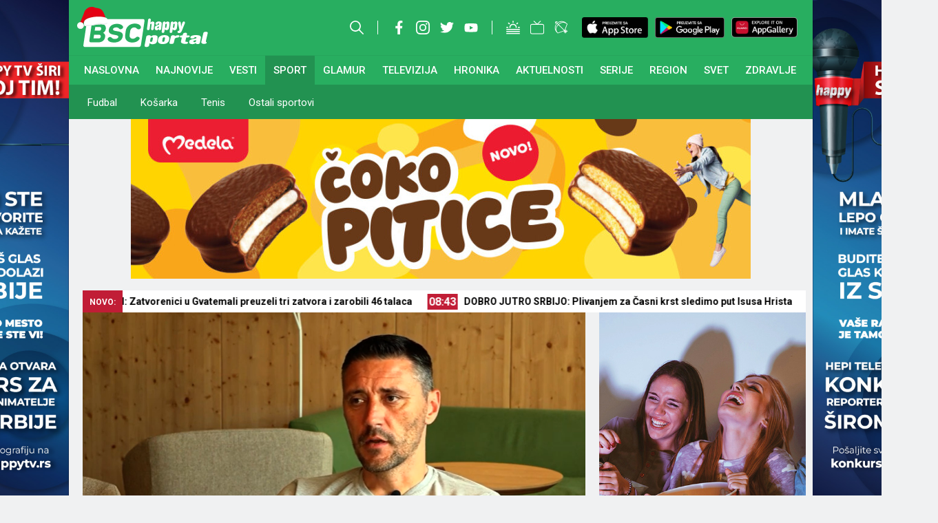

--- FILE ---
content_type: text/html; charset=UTF-8
request_url: https://happytv.rs/sport/fudbal/kerkez-slatke-muke-boli-me-glava-kad-biram-startnih-11/551282/
body_size: 60940
content:
<!DOCTYPE html>
<html lang="sr-RS">
<head>
	<meta charset="UTF-8">
	<meta name='robots' content='index, follow, max-image-preview:large, max-snippet:-1, max-video-preview:-1' />
	<style>img:is([sizes="auto" i], [sizes^="auto," i]) { contain-intrinsic-size: 3000px 1500px }</style>
	<meta name="viewport" content="width=device-width, initial-scale=1">
	<!-- This site is optimized with the Yoast SEO Premium plugin v24.4 (Yoast SEO v24.4) - https://yoast.com/wordpress/plugins/seo/ -->
	<title>Kerkez: Slatke muke, boli me glava kad biram startnih 11 - BSC Happy Portal</title>
	<meta name="description" content="Čukarički je do pobedonosnog gola došao posle prekida, kad se na drugoj stativi na pravom mestu u pravo vreme našao levi bek Nemanja Tošić." />
	<link rel="canonical" href="https://happytv.rs/sport/fudbal/kerkez-slatke-muke-boli-me-glava-kad-biram-startnih-11/551282/" />
	<meta property="og:locale" content="sr_RS" />
	<meta property="og:type" content="article" />
	<meta property="og:title" content="Kerkez: Slatke muke, boli me glava kad biram startnih 11" />
	<meta property="og:description" content="Čukarički je do pobedonosnog gola došao posle prekida, kad se na drugoj stativi na pravom mestu u pravo vreme našao levi bek Nemanja Tošić." />
	<meta property="og:url" content="https://happytv.rs/sport/fudbal/kerkez-slatke-muke-boli-me-glava-kad-biram-startnih-11/551282/" />
	<meta property="og:site_name" content="BSC Happy Portal" />
	<meta property="article:published_time" content="2023-03-06T18:09:24+00:00" />
	<meta property="og:image" content="https://happytv.rs/wp-content/uploads/2023/03/Dusan-Kerkez.png" />
	<meta property="og:image:width" content="1240" />
	<meta property="og:image:height" content="665" />
	<meta property="og:image:type" content="image/png" />
	<meta name="author" content="HappyBSC" />
	<meta name="twitter:card" content="summary_large_image" />
	<meta name="twitter:title" content="Kerkez: Slatke muke, boli me glava kad biram startnih 11" />
	<meta name="twitter:label1" content="Napisano od" />
	<meta name="twitter:data1" content="HappyBSC" />
	<meta name="twitter:label2" content="Procenjeno vreme čitanja" />
	<meta name="twitter:data2" content="4 minuta" />
	<script type="application/ld+json" class="yoast-schema-graph">{"@context":"https://schema.org","@graph":[{"@type":"NewsArticle","@id":"https://happytv.rs/sport/fudbal/kerkez-slatke-muke-boli-me-glava-kad-biram-startnih-11/551282/#article","isPartOf":{"@id":"https://happytv.rs/sport/fudbal/kerkez-slatke-muke-boli-me-glava-kad-biram-startnih-11/551282/"},"author":{"name":"HappyBSC","@id":"https://happytv.rs/#/schema/person/1fc17290d73eb34822a7655573433565"},"headline":"Kerkez: Slatke muke, boli me glava kad biram startnih 11","datePublished":"2023-03-06T18:09:24+00:00","mainEntityOfPage":{"@id":"https://happytv.rs/sport/fudbal/kerkez-slatke-muke-boli-me-glava-kad-biram-startnih-11/551282/"},"wordCount":907,"commentCount":0,"publisher":{"@id":"https://happytv.rs/#organization"},"image":{"@id":"https://happytv.rs/sport/fudbal/kerkez-slatke-muke-boli-me-glava-kad-biram-startnih-11/551282/#primaryimage"},"thumbnailUrl":"https://happytv.rs/wp-content/uploads/2023/03/Dusan-Kerkez.png","keywords":["Dušan Kerkez","FK Čukarički","Superliga Srbije","trener"],"articleSection":["Fudbal"],"inLanguage":"sr-RS","potentialAction":[{"@type":"CommentAction","name":"Comment","target":["https://happytv.rs/sport/fudbal/kerkez-slatke-muke-boli-me-glava-kad-biram-startnih-11/551282/#respond"]}]},{"@type":"WebPage","@id":"https://happytv.rs/sport/fudbal/kerkez-slatke-muke-boli-me-glava-kad-biram-startnih-11/551282/","url":"https://happytv.rs/sport/fudbal/kerkez-slatke-muke-boli-me-glava-kad-biram-startnih-11/551282/","name":"Kerkez: Slatke muke, boli me glava kad biram startnih 11 - BSC Happy Portal","isPartOf":{"@id":"https://happytv.rs/#website"},"primaryImageOfPage":{"@id":"https://happytv.rs/sport/fudbal/kerkez-slatke-muke-boli-me-glava-kad-biram-startnih-11/551282/#primaryimage"},"image":{"@id":"https://happytv.rs/sport/fudbal/kerkez-slatke-muke-boli-me-glava-kad-biram-startnih-11/551282/#primaryimage"},"thumbnailUrl":"https://happytv.rs/wp-content/uploads/2023/03/Dusan-Kerkez.png","datePublished":"2023-03-06T18:09:24+00:00","description":"Čukarički je do pobedonosnog gola došao posle prekida, kad se na drugoj stativi na pravom mestu u pravo vreme našao levi bek Nemanja Tošić.","breadcrumb":{"@id":"https://happytv.rs/sport/fudbal/kerkez-slatke-muke-boli-me-glava-kad-biram-startnih-11/551282/#breadcrumb"},"inLanguage":"sr-RS","potentialAction":[{"@type":"ReadAction","target":["https://happytv.rs/sport/fudbal/kerkez-slatke-muke-boli-me-glava-kad-biram-startnih-11/551282/"]}]},{"@type":"ImageObject","inLanguage":"sr-RS","@id":"https://happytv.rs/sport/fudbal/kerkez-slatke-muke-boli-me-glava-kad-biram-startnih-11/551282/#primaryimage","url":"https://happytv.rs/wp-content/uploads/2023/03/Dusan-Kerkez.png","contentUrl":"https://happytv.rs/wp-content/uploads/2023/03/Dusan-Kerkez.png","width":1240,"height":665,"caption":"Printscreen/Youtube/Aleksandar Kovandzic"},{"@type":"BreadcrumbList","@id":"https://happytv.rs/sport/fudbal/kerkez-slatke-muke-boli-me-glava-kad-biram-startnih-11/551282/#breadcrumb","itemListElement":[{"@type":"ListItem","position":1,"name":"Početna","item":"https://happytv.rs/"},{"@type":"ListItem","position":2,"name":"Kerkez: Slatke muke, boli me glava kad biram startnih 11"}]},{"@type":"WebSite","@id":"https://happytv.rs/#website","url":"https://happytv.rs/","name":"BSC Happy Portal","description":"Vesti iz cele Srbije, regiona i sveta","publisher":{"@id":"https://happytv.rs/#organization"},"potentialAction":[{"@type":"SearchAction","target":{"@type":"EntryPoint","urlTemplate":"https://happytv.rs/?s={search_term_string}"},"query-input":{"@type":"PropertyValueSpecification","valueRequired":true,"valueName":"search_term_string"}}],"inLanguage":"sr-RS"},{"@type":"Organization","@id":"https://happytv.rs/#organization","name":"BSC Happy Portal","url":"https://happytv.rs/","logo":{"@type":"ImageObject","inLanguage":"sr-RS","@id":"https://happytv.rs/#/schema/logo/image/","url":"https://happytv.rs/wp-content/uploads/2025/02/BSC-HAPPY-LOGO.png","contentUrl":"https://happytv.rs/wp-content/uploads/2025/02/BSC-HAPPY-LOGO.png","width":1024,"height":1024,"caption":"BSC Happy Portal"},"image":{"@id":"https://happytv.rs/#/schema/logo/image/"}},{"@type":"Person","@id":"https://happytv.rs/#/schema/person/1fc17290d73eb34822a7655573433565","name":"HappyBSC","image":{"@type":"ImageObject","inLanguage":"sr-RS","@id":"https://happytv.rs/#/schema/person/image/","url":"https://secure.gravatar.com/avatar/c85bf9ef200778de3ecb62fc5cdbb5e4?s=96&d=mm&r=g","contentUrl":"https://secure.gravatar.com/avatar/c85bf9ef200778de3ecb62fc5cdbb5e4?s=96&d=mm&r=g","caption":"HappyBSC"},"url":"https://happytv.rs/author/portalhappybsc/"}]}</script>
	<!-- / Yoast SEO Premium plugin. -->


<link rel='dns-prefetch' href='//maxcdn.bootstrapcdn.com' />
<link rel="alternate" type="application/rss+xml" title="BSC Happy Portal &raquo; dovod" href="https://happytv.rs/feed/" />
<link rel="alternate" type="application/rss+xml" title="BSC Happy Portal &raquo; dovod komentara" href="https://happytv.rs/comments/feed/" />
<link rel="alternate" type="application/rss+xml" title="BSC Happy Portal &raquo; dovod komentara na Kerkez: Slatke muke, boli me glava kad biram startnih 11" href="https://happytv.rs/sport/fudbal/kerkez-slatke-muke-boli-me-glava-kad-biram-startnih-11/551282/feed/" />
<script>
window._wpemojiSettings = {"baseUrl":"https:\/\/s.w.org\/images\/core\/emoji\/15.0.3\/72x72\/","ext":".png","svgUrl":"https:\/\/s.w.org\/images\/core\/emoji\/15.0.3\/svg\/","svgExt":".svg","source":{"concatemoji":"https:\/\/happytv.rs\/wp-includes\/js\/wp-emoji-release.min.js?ver=6.7.1"}};
/*! This file is auto-generated */
!function(i,n){var o,s,e;function c(e){try{var t={supportTests:e,timestamp:(new Date).valueOf()};sessionStorage.setItem(o,JSON.stringify(t))}catch(e){}}function p(e,t,n){e.clearRect(0,0,e.canvas.width,e.canvas.height),e.fillText(t,0,0);var t=new Uint32Array(e.getImageData(0,0,e.canvas.width,e.canvas.height).data),r=(e.clearRect(0,0,e.canvas.width,e.canvas.height),e.fillText(n,0,0),new Uint32Array(e.getImageData(0,0,e.canvas.width,e.canvas.height).data));return t.every(function(e,t){return e===r[t]})}function u(e,t,n){switch(t){case"flag":return n(e,"\ud83c\udff3\ufe0f\u200d\u26a7\ufe0f","\ud83c\udff3\ufe0f\u200b\u26a7\ufe0f")?!1:!n(e,"\ud83c\uddfa\ud83c\uddf3","\ud83c\uddfa\u200b\ud83c\uddf3")&&!n(e,"\ud83c\udff4\udb40\udc67\udb40\udc62\udb40\udc65\udb40\udc6e\udb40\udc67\udb40\udc7f","\ud83c\udff4\u200b\udb40\udc67\u200b\udb40\udc62\u200b\udb40\udc65\u200b\udb40\udc6e\u200b\udb40\udc67\u200b\udb40\udc7f");case"emoji":return!n(e,"\ud83d\udc26\u200d\u2b1b","\ud83d\udc26\u200b\u2b1b")}return!1}function f(e,t,n){var r="undefined"!=typeof WorkerGlobalScope&&self instanceof WorkerGlobalScope?new OffscreenCanvas(300,150):i.createElement("canvas"),a=r.getContext("2d",{willReadFrequently:!0}),o=(a.textBaseline="top",a.font="600 32px Arial",{});return e.forEach(function(e){o[e]=t(a,e,n)}),o}function t(e){var t=i.createElement("script");t.src=e,t.defer=!0,i.head.appendChild(t)}"undefined"!=typeof Promise&&(o="wpEmojiSettingsSupports",s=["flag","emoji"],n.supports={everything:!0,everythingExceptFlag:!0},e=new Promise(function(e){i.addEventListener("DOMContentLoaded",e,{once:!0})}),new Promise(function(t){var n=function(){try{var e=JSON.parse(sessionStorage.getItem(o));if("object"==typeof e&&"number"==typeof e.timestamp&&(new Date).valueOf()<e.timestamp+604800&&"object"==typeof e.supportTests)return e.supportTests}catch(e){}return null}();if(!n){if("undefined"!=typeof Worker&&"undefined"!=typeof OffscreenCanvas&&"undefined"!=typeof URL&&URL.createObjectURL&&"undefined"!=typeof Blob)try{var e="postMessage("+f.toString()+"("+[JSON.stringify(s),u.toString(),p.toString()].join(",")+"));",r=new Blob([e],{type:"text/javascript"}),a=new Worker(URL.createObjectURL(r),{name:"wpTestEmojiSupports"});return void(a.onmessage=function(e){c(n=e.data),a.terminate(),t(n)})}catch(e){}c(n=f(s,u,p))}t(n)}).then(function(e){for(var t in e)n.supports[t]=e[t],n.supports.everything=n.supports.everything&&n.supports[t],"flag"!==t&&(n.supports.everythingExceptFlag=n.supports.everythingExceptFlag&&n.supports[t]);n.supports.everythingExceptFlag=n.supports.everythingExceptFlag&&!n.supports.flag,n.DOMReady=!1,n.readyCallback=function(){n.DOMReady=!0}}).then(function(){return e}).then(function(){var e;n.supports.everything||(n.readyCallback(),(e=n.source||{}).concatemoji?t(e.concatemoji):e.wpemoji&&e.twemoji&&(t(e.twemoji),t(e.wpemoji)))}))}((window,document),window._wpemojiSettings);
</script>
<!-- happytv.rs is managing ads with Advanced Ads 1.33.0 – https://wpadvancedads.com/ --><script id="happy-ready">
			window.advanced_ads_ready=function(e,a){a=a||"complete";var d=function(e){return"interactive"===a?"loading"!==e:"complete"===e};d(document.readyState)?e():document.addEventListener("readystatechange",(function(a){d(a.target.readyState)&&e()}),{once:"interactive"===a})},window.advanced_ads_ready_queue=window.advanced_ads_ready_queue||[];		</script>
		<link rel='stylesheet' id='sbi_styles-css' href='https://happytv.rs/wp-content/plugins/instagram-feed/css/sbi-styles.min.css?ver=6.1' media='all' />
<style id='wp-emoji-styles-inline-css'>

	img.wp-smiley, img.emoji {
		display: inline !important;
		border: none !important;
		box-shadow: none !important;
		height: 1em !important;
		width: 1em !important;
		margin: 0 0.07em !important;
		vertical-align: -0.1em !important;
		background: none !important;
		padding: 0 !important;
	}
</style>
<link rel='stylesheet' id='wp-block-library-css' href='https://happytv.rs/wp-includes/css/dist/block-library/style.min.css?ver=6.7.1' media='all' />
<style id='classic-theme-styles-inline-css'>
/*! This file is auto-generated */
.wp-block-button__link{color:#fff;background-color:#32373c;border-radius:9999px;box-shadow:none;text-decoration:none;padding:calc(.667em + 2px) calc(1.333em + 2px);font-size:1.125em}.wp-block-file__button{background:#32373c;color:#fff;text-decoration:none}
</style>
<style id='global-styles-inline-css'>
:root{--wp--preset--aspect-ratio--square: 1;--wp--preset--aspect-ratio--4-3: 4/3;--wp--preset--aspect-ratio--3-4: 3/4;--wp--preset--aspect-ratio--3-2: 3/2;--wp--preset--aspect-ratio--2-3: 2/3;--wp--preset--aspect-ratio--16-9: 16/9;--wp--preset--aspect-ratio--9-16: 9/16;--wp--preset--color--black: #000000;--wp--preset--color--cyan-bluish-gray: #abb8c3;--wp--preset--color--white: #ffffff;--wp--preset--color--pale-pink: #f78da7;--wp--preset--color--vivid-red: #cf2e2e;--wp--preset--color--luminous-vivid-orange: #ff6900;--wp--preset--color--luminous-vivid-amber: #fcb900;--wp--preset--color--light-green-cyan: #7bdcb5;--wp--preset--color--vivid-green-cyan: #00d084;--wp--preset--color--pale-cyan-blue: #8ed1fc;--wp--preset--color--vivid-cyan-blue: #0693e3;--wp--preset--color--vivid-purple: #9b51e0;--wp--preset--color--contrast: var(--contrast);--wp--preset--color--contrast-2: var(--contrast-2);--wp--preset--color--contrast-3: var(--contrast-3);--wp--preset--color--base: var(--base);--wp--preset--color--base-2: var(--base-2);--wp--preset--color--base-3: var(--base-3);--wp--preset--color--accent: var(--accent);--wp--preset--gradient--vivid-cyan-blue-to-vivid-purple: linear-gradient(135deg,rgba(6,147,227,1) 0%,rgb(155,81,224) 100%);--wp--preset--gradient--light-green-cyan-to-vivid-green-cyan: linear-gradient(135deg,rgb(122,220,180) 0%,rgb(0,208,130) 100%);--wp--preset--gradient--luminous-vivid-amber-to-luminous-vivid-orange: linear-gradient(135deg,rgba(252,185,0,1) 0%,rgba(255,105,0,1) 100%);--wp--preset--gradient--luminous-vivid-orange-to-vivid-red: linear-gradient(135deg,rgba(255,105,0,1) 0%,rgb(207,46,46) 100%);--wp--preset--gradient--very-light-gray-to-cyan-bluish-gray: linear-gradient(135deg,rgb(238,238,238) 0%,rgb(169,184,195) 100%);--wp--preset--gradient--cool-to-warm-spectrum: linear-gradient(135deg,rgb(74,234,220) 0%,rgb(151,120,209) 20%,rgb(207,42,186) 40%,rgb(238,44,130) 60%,rgb(251,105,98) 80%,rgb(254,248,76) 100%);--wp--preset--gradient--blush-light-purple: linear-gradient(135deg,rgb(255,206,236) 0%,rgb(152,150,240) 100%);--wp--preset--gradient--blush-bordeaux: linear-gradient(135deg,rgb(254,205,165) 0%,rgb(254,45,45) 50%,rgb(107,0,62) 100%);--wp--preset--gradient--luminous-dusk: linear-gradient(135deg,rgb(255,203,112) 0%,rgb(199,81,192) 50%,rgb(65,88,208) 100%);--wp--preset--gradient--pale-ocean: linear-gradient(135deg,rgb(255,245,203) 0%,rgb(182,227,212) 50%,rgb(51,167,181) 100%);--wp--preset--gradient--electric-grass: linear-gradient(135deg,rgb(202,248,128) 0%,rgb(113,206,126) 100%);--wp--preset--gradient--midnight: linear-gradient(135deg,rgb(2,3,129) 0%,rgb(40,116,252) 100%);--wp--preset--font-size--small: 13px;--wp--preset--font-size--medium: 20px;--wp--preset--font-size--large: 36px;--wp--preset--font-size--x-large: 42px;--wp--preset--spacing--20: 0.44rem;--wp--preset--spacing--30: 0.67rem;--wp--preset--spacing--40: 1rem;--wp--preset--spacing--50: 1.5rem;--wp--preset--spacing--60: 2.25rem;--wp--preset--spacing--70: 3.38rem;--wp--preset--spacing--80: 5.06rem;--wp--preset--shadow--natural: 6px 6px 9px rgba(0, 0, 0, 0.2);--wp--preset--shadow--deep: 12px 12px 50px rgba(0, 0, 0, 0.4);--wp--preset--shadow--sharp: 6px 6px 0px rgba(0, 0, 0, 0.2);--wp--preset--shadow--outlined: 6px 6px 0px -3px rgba(255, 255, 255, 1), 6px 6px rgba(0, 0, 0, 1);--wp--preset--shadow--crisp: 6px 6px 0px rgba(0, 0, 0, 1);}:where(.is-layout-flex){gap: 0.5em;}:where(.is-layout-grid){gap: 0.5em;}body .is-layout-flex{display: flex;}.is-layout-flex{flex-wrap: wrap;align-items: center;}.is-layout-flex > :is(*, div){margin: 0;}body .is-layout-grid{display: grid;}.is-layout-grid > :is(*, div){margin: 0;}:where(.wp-block-columns.is-layout-flex){gap: 2em;}:where(.wp-block-columns.is-layout-grid){gap: 2em;}:where(.wp-block-post-template.is-layout-flex){gap: 1.25em;}:where(.wp-block-post-template.is-layout-grid){gap: 1.25em;}.has-black-color{color: var(--wp--preset--color--black) !important;}.has-cyan-bluish-gray-color{color: var(--wp--preset--color--cyan-bluish-gray) !important;}.has-white-color{color: var(--wp--preset--color--white) !important;}.has-pale-pink-color{color: var(--wp--preset--color--pale-pink) !important;}.has-vivid-red-color{color: var(--wp--preset--color--vivid-red) !important;}.has-luminous-vivid-orange-color{color: var(--wp--preset--color--luminous-vivid-orange) !important;}.has-luminous-vivid-amber-color{color: var(--wp--preset--color--luminous-vivid-amber) !important;}.has-light-green-cyan-color{color: var(--wp--preset--color--light-green-cyan) !important;}.has-vivid-green-cyan-color{color: var(--wp--preset--color--vivid-green-cyan) !important;}.has-pale-cyan-blue-color{color: var(--wp--preset--color--pale-cyan-blue) !important;}.has-vivid-cyan-blue-color{color: var(--wp--preset--color--vivid-cyan-blue) !important;}.has-vivid-purple-color{color: var(--wp--preset--color--vivid-purple) !important;}.has-black-background-color{background-color: var(--wp--preset--color--black) !important;}.has-cyan-bluish-gray-background-color{background-color: var(--wp--preset--color--cyan-bluish-gray) !important;}.has-white-background-color{background-color: var(--wp--preset--color--white) !important;}.has-pale-pink-background-color{background-color: var(--wp--preset--color--pale-pink) !important;}.has-vivid-red-background-color{background-color: var(--wp--preset--color--vivid-red) !important;}.has-luminous-vivid-orange-background-color{background-color: var(--wp--preset--color--luminous-vivid-orange) !important;}.has-luminous-vivid-amber-background-color{background-color: var(--wp--preset--color--luminous-vivid-amber) !important;}.has-light-green-cyan-background-color{background-color: var(--wp--preset--color--light-green-cyan) !important;}.has-vivid-green-cyan-background-color{background-color: var(--wp--preset--color--vivid-green-cyan) !important;}.has-pale-cyan-blue-background-color{background-color: var(--wp--preset--color--pale-cyan-blue) !important;}.has-vivid-cyan-blue-background-color{background-color: var(--wp--preset--color--vivid-cyan-blue) !important;}.has-vivid-purple-background-color{background-color: var(--wp--preset--color--vivid-purple) !important;}.has-black-border-color{border-color: var(--wp--preset--color--black) !important;}.has-cyan-bluish-gray-border-color{border-color: var(--wp--preset--color--cyan-bluish-gray) !important;}.has-white-border-color{border-color: var(--wp--preset--color--white) !important;}.has-pale-pink-border-color{border-color: var(--wp--preset--color--pale-pink) !important;}.has-vivid-red-border-color{border-color: var(--wp--preset--color--vivid-red) !important;}.has-luminous-vivid-orange-border-color{border-color: var(--wp--preset--color--luminous-vivid-orange) !important;}.has-luminous-vivid-amber-border-color{border-color: var(--wp--preset--color--luminous-vivid-amber) !important;}.has-light-green-cyan-border-color{border-color: var(--wp--preset--color--light-green-cyan) !important;}.has-vivid-green-cyan-border-color{border-color: var(--wp--preset--color--vivid-green-cyan) !important;}.has-pale-cyan-blue-border-color{border-color: var(--wp--preset--color--pale-cyan-blue) !important;}.has-vivid-cyan-blue-border-color{border-color: var(--wp--preset--color--vivid-cyan-blue) !important;}.has-vivid-purple-border-color{border-color: var(--wp--preset--color--vivid-purple) !important;}.has-vivid-cyan-blue-to-vivid-purple-gradient-background{background: var(--wp--preset--gradient--vivid-cyan-blue-to-vivid-purple) !important;}.has-light-green-cyan-to-vivid-green-cyan-gradient-background{background: var(--wp--preset--gradient--light-green-cyan-to-vivid-green-cyan) !important;}.has-luminous-vivid-amber-to-luminous-vivid-orange-gradient-background{background: var(--wp--preset--gradient--luminous-vivid-amber-to-luminous-vivid-orange) !important;}.has-luminous-vivid-orange-to-vivid-red-gradient-background{background: var(--wp--preset--gradient--luminous-vivid-orange-to-vivid-red) !important;}.has-very-light-gray-to-cyan-bluish-gray-gradient-background{background: var(--wp--preset--gradient--very-light-gray-to-cyan-bluish-gray) !important;}.has-cool-to-warm-spectrum-gradient-background{background: var(--wp--preset--gradient--cool-to-warm-spectrum) !important;}.has-blush-light-purple-gradient-background{background: var(--wp--preset--gradient--blush-light-purple) !important;}.has-blush-bordeaux-gradient-background{background: var(--wp--preset--gradient--blush-bordeaux) !important;}.has-luminous-dusk-gradient-background{background: var(--wp--preset--gradient--luminous-dusk) !important;}.has-pale-ocean-gradient-background{background: var(--wp--preset--gradient--pale-ocean) !important;}.has-electric-grass-gradient-background{background: var(--wp--preset--gradient--electric-grass) !important;}.has-midnight-gradient-background{background: var(--wp--preset--gradient--midnight) !important;}.has-small-font-size{font-size: var(--wp--preset--font-size--small) !important;}.has-medium-font-size{font-size: var(--wp--preset--font-size--medium) !important;}.has-large-font-size{font-size: var(--wp--preset--font-size--large) !important;}.has-x-large-font-size{font-size: var(--wp--preset--font-size--x-large) !important;}
:where(.wp-block-post-template.is-layout-flex){gap: 1.25em;}:where(.wp-block-post-template.is-layout-grid){gap: 1.25em;}
:where(.wp-block-columns.is-layout-flex){gap: 2em;}:where(.wp-block-columns.is-layout-grid){gap: 2em;}
:root :where(.wp-block-pullquote){font-size: 1.5em;line-height: 1.6;}
</style>
<link rel='stylesheet' id='cld-font-awesome-css' href='https://happytv.rs/wp-content/plugins/comments-like-dislike/css/fontawesome/css/all.min.css?ver=1.1.7' media='all' />
<link rel='stylesheet' id='cld-frontend-css' href='https://happytv.rs/wp-content/plugins/comments-like-dislike/css/cld-frontend.css?ver=1.1.7' media='all' />
<link rel='stylesheet' id='generate-comments-css' href='https://happytv.rs/wp-content/themes/happytv/assets/css/components/comments.min.css?ver=3.2.5' media='all' />
<link rel='stylesheet' id='generate-style-css' href='https://happytv.rs/wp-content/themes/happytv/assets/css/main.min.css?ver=3.2.5' media='all' />
<style id='generate-style-inline-css'>
body{background-color:var(--base-2);color:var(--contrast);}a{color:var(--accent);}a{text-decoration:underline;}.entry-title a, .site-branding a, a.button, .wp-block-button__link, .main-navigation a{text-decoration:none;}a:hover, a:focus, a:active{color:var(--contrast);}.wp-block-group__inner-container{max-width:1200px;margin-left:auto;margin-right:auto;}:root{--contrast:#070707;--contrast-2:#575760;--contrast-3:#b2b2be;--base:#f0f0f0;--base-2:#f7f8f9;--base-3:#ffffff;--accent:#1e73be;}.has-contrast-color{color:var(--contrast);}.has-contrast-background-color{background-color:var(--contrast);}.has-contrast-2-color{color:var(--contrast-2);}.has-contrast-2-background-color{background-color:var(--contrast-2);}.has-contrast-3-color{color:var(--contrast-3);}.has-contrast-3-background-color{background-color:var(--contrast-3);}.has-base-color{color:var(--base);}.has-base-background-color{background-color:var(--base);}.has-base-2-color{color:var(--base-2);}.has-base-2-background-color{background-color:var(--base-2);}.has-base-3-color{color:var(--base-3);}.has-base-3-background-color{background-color:var(--base-3);}.has-accent-color{color:var(--accent);}.has-accent-background-color{background-color:var(--accent);}.top-bar{background-color:#636363;color:#ffffff;}.top-bar a{color:#ffffff;}.top-bar a:hover{color:#303030;}.site-header{background-color:var(--base-3);}.main-title a,.main-title a:hover{color:var(--contrast);}.site-description{color:var(--contrast);}.mobile-menu-control-wrapper .menu-toggle,.mobile-menu-control-wrapper .menu-toggle:hover,.mobile-menu-control-wrapper .menu-toggle:focus,.has-inline-mobile-toggle #site-navigation.toggled{background-color:rgba(0, 0, 0, 0.02);}.main-navigation,.main-navigation ul ul{background-color:var(--base-3);}.main-navigation .main-nav ul li a, .main-navigation .menu-toggle, .main-navigation .menu-bar-items{color:var(--contrast);}.main-navigation .main-nav ul li:not([class*="current-menu-"]):hover > a, .main-navigation .main-nav ul li:not([class*="current-menu-"]):focus > a, .main-navigation .main-nav ul li.sfHover:not([class*="current-menu-"]) > a, .main-navigation .menu-bar-item:hover > a, .main-navigation .menu-bar-item.sfHover > a{color:var(--accent);}button.menu-toggle:hover,button.menu-toggle:focus{color:var(--contrast);}.main-navigation .main-nav ul li[class*="current-menu-"] > a{color:var(--accent);}.navigation-search input[type="search"],.navigation-search input[type="search"]:active, .navigation-search input[type="search"]:focus, .main-navigation .main-nav ul li.search-item.active > a, .main-navigation .menu-bar-items .search-item.active > a{color:var(--accent);}.main-navigation ul ul{background-color:var(--base);}.separate-containers .inside-article, .separate-containers .comments-area, .separate-containers .page-header, .one-container .container, .separate-containers .paging-navigation, .inside-page-header{background-color:var(--base-3);}.entry-title a{color:var(--contrast);}.entry-title a:hover{color:var(--contrast-2);}.entry-meta{color:var(--contrast-2);}.sidebar .widget{background-color:var(--base-3);}.footer-widgets{background-color:var(--base-3);}.site-info{background-color:var(--base-3);}input[type="text"],input[type="email"],input[type="url"],input[type="password"],input[type="search"],input[type="tel"],input[type="number"],textarea,select{color:var(--contrast);background-color:var(--base-2);border-color:var(--base);}input[type="text"]:focus,input[type="email"]:focus,input[type="url"]:focus,input[type="password"]:focus,input[type="search"]:focus,input[type="tel"]:focus,input[type="number"]:focus,textarea:focus,select:focus{color:var(--contrast);background-color:var(--base-2);border-color:var(--contrast-3);}button,html input[type="button"],input[type="reset"],input[type="submit"],a.button,a.wp-block-button__link:not(.has-background){color:#ffffff;background-color:#55555e;}button:hover,html input[type="button"]:hover,input[type="reset"]:hover,input[type="submit"]:hover,a.button:hover,button:focus,html input[type="button"]:focus,input[type="reset"]:focus,input[type="submit"]:focus,a.button:focus,a.wp-block-button__link:not(.has-background):active,a.wp-block-button__link:not(.has-background):focus,a.wp-block-button__link:not(.has-background):hover{color:#ffffff;background-color:#3f4047;}a.generate-back-to-top{background-color:rgba( 0,0,0,0.4 );color:#ffffff;}a.generate-back-to-top:hover,a.generate-back-to-top:focus{background-color:rgba( 0,0,0,0.6 );color:#ffffff;}@media (max-width:768px){.main-navigation .menu-bar-item:hover > a, .main-navigation .menu-bar-item.sfHover > a{background:none;color:var(--contrast);}}.nav-below-header .main-navigation .inside-navigation.grid-container, .nav-above-header .main-navigation .inside-navigation.grid-container{padding:0px 20px 0px 20px;}.site-main .wp-block-group__inner-container{padding:40px;}.separate-containers .paging-navigation{padding-top:20px;padding-bottom:20px;}.entry-content .alignwide, body:not(.no-sidebar) .entry-content .alignfull{margin-left:-40px;width:calc(100% + 80px);max-width:calc(100% + 80px);}.rtl .menu-item-has-children .dropdown-menu-toggle{padding-left:20px;}.rtl .main-navigation .main-nav ul li.menu-item-has-children > a{padding-right:20px;}@media (max-width:768px){.separate-containers .inside-article, .separate-containers .comments-area, .separate-containers .page-header, .separate-containers .paging-navigation, .one-container .site-content, .inside-page-header{padding:30px;}.site-main .wp-block-group__inner-container{padding:30px;}.inside-top-bar{padding-right:30px;padding-left:30px;}.inside-header{padding-right:30px;padding-left:30px;}.widget-area .widget{padding-top:30px;padding-right:30px;padding-bottom:30px;padding-left:30px;}.footer-widgets-container{padding-top:30px;padding-right:30px;padding-bottom:30px;padding-left:30px;}.inside-site-info{padding-right:30px;padding-left:30px;}.entry-content .alignwide, body:not(.no-sidebar) .entry-content .alignfull{margin-left:-30px;width:calc(100% + 60px);max-width:calc(100% + 60px);}.one-container .site-main .paging-navigation{margin-bottom:20px;}}/* End cached CSS */.is-right-sidebar{width:30%;}.is-left-sidebar{width:30%;}.site-content .content-area{width:100%;}@media (max-width:768px){.main-navigation .menu-toggle,.sidebar-nav-mobile:not(#sticky-placeholder){display:block;}.main-navigation ul,.gen-sidebar-nav,.main-navigation:not(.slideout-navigation):not(.toggled) .main-nav > ul,.has-inline-mobile-toggle #site-navigation .inside-navigation > *:not(.navigation-search):not(.main-nav){display:none;}.nav-align-right .inside-navigation,.nav-align-center .inside-navigation{justify-content:space-between;}.has-inline-mobile-toggle .mobile-menu-control-wrapper{display:flex;flex-wrap:wrap;}.has-inline-mobile-toggle .inside-header{flex-direction:row;text-align:left;flex-wrap:wrap;}.has-inline-mobile-toggle .header-widget,.has-inline-mobile-toggle #site-navigation{flex-basis:100%;}.nav-float-left .has-inline-mobile-toggle #site-navigation{order:10;}}
</style>
<link rel='stylesheet' id='cff-css' href='https://happytv.rs/wp-content/plugins/custom-facebook-feed/assets/css/cff-style.min.css?ver=4.1.6' media='all' />
<link rel='stylesheet' id='sb-font-awesome-css' href='https://maxcdn.bootstrapcdn.com/font-awesome/4.7.0/css/font-awesome.min.css?ver=6.7.1' media='all' />
<script src="https://happytv.rs/wp-includes/js/jquery/jquery.min.js?ver=3.7.1" id="jquery-core-js"></script>
<script src="https://happytv.rs/wp-includes/js/jquery/jquery-migrate.min.js?ver=3.4.1" id="jquery-migrate-js"></script>
<script id="cld-frontend-js-extra">
var cld_js_object = {"admin_ajax_url":"https:\/\/happytv.rs\/wp-admin\/admin-ajax.php","admin_ajax_nonce":"9ed9002925"};
</script>
<script src="https://happytv.rs/wp-content/plugins/comments-like-dislike/js/cld-frontend.js?ver=1.1.7" id="cld-frontend-js"></script>
<script id="wpp-json" type="application/json">
{"sampling_active":1,"sampling_rate":100,"ajax_url":"https:\/\/happytv.rs\/wp-json\/wordpress-popular-posts\/v1\/popular-posts","api_url":"https:\/\/happytv.rs\/wp-json\/wordpress-popular-posts","ID":551282,"token":"c3720bb744","lang":0,"debug":0}
</script>
<script src="https://happytv.rs/wp-content/plugins/wordpress-popular-posts/assets/js/wpp.min.js?ver=6.1.1" id="wpp-js-js"></script>
<script id="advanced-ads-advanced-js-js-extra">
var advads_options = {"blog_id":"1","privacy":{"enabled":false,"state":"not_needed"}};
</script>
<script src="https://happytv.rs/wp-content/plugins/advanced-ads/public/assets/js/advanced.min.js?ver=1.33.0" id="advanced-ads-advanced-js-js"></script>
<link rel="https://api.w.org/" href="https://happytv.rs/wp-json/" /><link rel="alternate" title="JSON" type="application/json" href="https://happytv.rs/wp-json/wp/v2/posts/551282" /><link rel="EditURI" type="application/rsd+xml" title="RSD" href="https://happytv.rs/xmlrpc.php?rsd" />
<meta name="generator" content="WordPress 6.7.1" />
<link rel='shortlink' href='https://happytv.rs/?p=551282' />
<link rel="alternate" title="oEmbed (JSON)" type="application/json+oembed" href="https://happytv.rs/wp-json/oembed/1.0/embed?url=https%3A%2F%2Fhappytv.rs%2Fsport%2Ffudbal%2Fkerkez-slatke-muke-boli-me-glava-kad-biram-startnih-11%2F551282%2F" />
<link rel="alternate" title="oEmbed (XML)" type="text/xml+oembed" href="https://happytv.rs/wp-json/oembed/1.0/embed?url=https%3A%2F%2Fhappytv.rs%2Fsport%2Ffudbal%2Fkerkez-slatke-muke-boli-me-glava-kad-biram-startnih-11%2F551282%2F&#038;format=xml" />
<style></style>            <style id="wpp-loading-animation-styles">@-webkit-keyframes bgslide{from{background-position-x:0}to{background-position-x:-200%}}@keyframes bgslide{from{background-position-x:0}to{background-position-x:-200%}}.wpp-widget-placeholder,.wpp-widget-block-placeholder{margin:0 auto;width:60px;height:3px;background:#dd3737;background:linear-gradient(90deg,#dd3737 0%,#571313 10%,#dd3737 100%);background-size:200% auto;border-radius:3px;-webkit-animation:bgslide 1s infinite linear;animation:bgslide 1s infinite linear}</style>
            <script type="text/javascript">
		var advadsCfpQueue = [];
		var advadsCfpAd = function( adID ){
			if ( 'undefined' == typeof advadsProCfp ) { advadsCfpQueue.push( adID ) } else { advadsProCfp.addElement( adID ) }
		};
		</script>
		<link rel="pingback" href="https://happytv.rs/xmlrpc.php">
      <meta name="onesignal" content="wordpress-plugin"/>
            <script>

      window.OneSignal = window.OneSignal || [];

      OneSignal.push( function() {
        OneSignal.SERVICE_WORKER_UPDATER_PATH = 'OneSignalSDKUpdaterWorker.js';
                      OneSignal.SERVICE_WORKER_PATH = 'OneSignalSDKWorker.js';
                      OneSignal.SERVICE_WORKER_PARAM = { scope: '/wp-content/plugins/onesignal-free-web-push-notifications/sdk_files/push/onesignal/' };
        OneSignal.setDefaultNotificationUrl("https://happytv.rs");
        var oneSignal_options = {};
        window._oneSignalInitOptions = oneSignal_options;

        oneSignal_options['wordpress'] = true;
oneSignal_options['appId'] = '0e0785d9-bb20-4cea-90de-876b2fbe850f';
oneSignal_options['allowLocalhostAsSecureOrigin'] = true;
oneSignal_options['welcomeNotification'] = { };
oneSignal_options['welcomeNotification']['disable'] = true;
oneSignal_options['path'] = "https://happytv.rs/wp-content/plugins/onesignal-free-web-push-notifications/sdk_files/";
oneSignal_options['safari_web_id'] = "web.onesignal.auto.313afc18-65a3-4cb5-bd8a-eabd69c6e4d8";
oneSignal_options['promptOptions'] = { };
oneSignal_options['notifyButton'] = { };
oneSignal_options['notifyButton']['enable'] = true;
oneSignal_options['notifyButton']['position'] = 'bottom-right';
oneSignal_options['notifyButton']['theme'] = 'default';
oneSignal_options['notifyButton']['size'] = 'medium';
oneSignal_options['notifyButton']['displayPredicate'] = function() {
              return OneSignal.isPushNotificationsEnabled()
                      .then(function(isPushEnabled) {
                          return !isPushEnabled;
                      });
            };
oneSignal_options['notifyButton']['showCredit'] = false;
oneSignal_options['notifyButton']['text'] = {};
oneSignal_options['notifyButton']['text']['tip.state.unsubscribed'] = 'Prijavite se da bi primali notifikacije';
oneSignal_options['notifyButton']['text']['tip.state.subscribed'] = 'Prijavili ste se da primate notifikacije';
oneSignal_options['notifyButton']['text']['tip.state.blocked'] = 'Blokirali ste da primate notifikacije';
oneSignal_options['notifyButton']['text']['message.action.subscribed'] = 'Hvala Vam na prijavi';
oneSignal_options['notifyButton']['text']['message.action.resubscribed'] = 'Prijavili ste se da primate notifikacije';
oneSignal_options['notifyButton']['text']['message.action.unsubscribed'] = 'Više nećete primati notifikacije';
oneSignal_options['notifyButton']['text']['dialog.main.button.subscribe'] = 'Prijavite se';
oneSignal_options['notifyButton']['text']['dialog.main.button.unsubscribe'] = 'Odjavite se';
oneSignal_options['notifyButton']['text']['dialog.blocked.title'] = 'Notifikacije su blokirane';
          /* OneSignal: Using custom SDK initialization. */
                });

      function documentInitOneSignal() {
        var oneSignal_elements = document.getElementsByClassName("OneSignal-prompt");

        var oneSignalLinkClickHandler = function(event) { OneSignal.push(['registerForPushNotifications']); event.preventDefault(); };        for(var i = 0; i < oneSignal_elements.length; i++)
          oneSignal_elements[i].addEventListener('click', oneSignalLinkClickHandler, false);
      }

      if (document.readyState === 'complete') {
           documentInitOneSignal();
      }
      else {
           window.addEventListener("load", function(event){
               documentInitOneSignal();
          });
      }
    </script>
		<script type="text/javascript">
			if ( typeof advadsGATracking === 'undefined' ) {
				window.advadsGATracking = {
					delayedAds: {},
					deferedAds: {}
				};
			}
		</script>
		<link rel="icon" href="https://happytv.rs/wp-content/uploads/2022/12/cropped-fav-32x32.png" sizes="32x32" />
<link rel="icon" href="https://happytv.rs/wp-content/uploads/2022/12/cropped-fav-192x192.png" sizes="192x192" />
<link rel="apple-touch-icon" href="https://happytv.rs/wp-content/uploads/2022/12/cropped-fav-180x180.png" />
<meta name="msapplication-TileImage" content="https://happytv.rs/wp-content/uploads/2022/12/cropped-fav-270x270.png" />
		<style id="wp-custom-css">
			div#div-gpt-ad-1634205837738-0 {
    margin-bottom: 20px;
}
@media (max-width: 768px) {
.tv-program {
    margin-top: 20px;
}
	}

div#div-gpt-ad-1634205913744-0 {
    text-align: center;
    margin-bottom: 20px;
}

.category-40994 .news-section-with-sidebar > .news-section {
    max-width: 100%;
}
.play-button {
    background: #00000033;
    border-radius: 50%;
    text-align: center;
}
.play-button svg {
    max-width: 60%;
    margin: auto;
    position: relative;
    right: -2px;
    display: block;
}
body .featured-image img {
 
    object-fit: contain;
    background: ;
	height:auto;
}		</style>
		        <link rel="preconnect" href="https://fonts.googleapis.com">
<link rel="preconnect" href="https://fonts.gstatic.com" crossorigin>
<link href="https://fonts.googleapis.com/css2?family=Roboto:ital,wght@0,300;0,400;0,500;0,700;1,300;1,400;1,500;1,700&display=swap" rel="stylesheet">
   <script src="https://ajax.googleapis.com/ajax/libs/jquery/3.6.1/jquery.min.js"></script>
   <link rel="stylesheet" type="text/css" href="/wp-content/themes/happytv/assets/js/slick-slider/slick.css"> 
   <script src="/wp-content/themes/happytv/assets/js/slick-slider/slick.js" type="text/javascript" charset="utf-8"></script>
<link rel="stylesheet" href="https://ajax.googleapis.com/ajax/libs/jqueryui/1.13.2/themes/smoothness/jquery-ui.css">
<script src="https://ajax.googleapis.com/ajax/libs/jqueryui/1.13.2/jquery-ui.min.js"></script>

  <link rel="stylesheet" href="/wp-content/themes/happytv/assets/all.css">
  <script>
  window.OneSignal = window.OneSignal || [];
  window.OneSignal.push(function() {
    OneSignal.SERVICE_WORKER_UPDATER_PATH = "OneSignalSDKWorker.js";
    OneSignal.SERVICE_WORKER_PATH = "OneSignalSDKWorker.js";
    OneSignal.SERVICE_WORKER_PARAM = { scope: '/push/onesignal/' };
    delete window._oneSignalInitOptions.path
    window.OneSignal.init(window._oneSignalInitOptions);
  });
</script>
	<script async src="https://www.googletagmanager.com/gtag/js?id=UA-74930426-1"></script>
	<script>
		window.dataLayer = window.dataLayer || [];
		function gtag(){dataLayer.push(arguments);}
		gtag("js", new Date());
		gtag("config", "UA-74930426-1");
	</script>
        
        <!-- Google tag (gtag.js) -->
<script async src="https://www.googletagmanager.com/gtag/js?id=G-BPLY12B9ZW"></script>
<script>
  window.dataLayer = window.dataLayer || [];
  function gtag(){dataLayer.push(arguments);}
  gtag('js', new Date());

  gtag('config', 'G-BPLY12B9ZW');
  
  gtag('event', 'view_category', {
  'category_name': 'Rubrike',
  'event_label': 'Fudbal'
});
  
</script>
 
  


  <!-- Video.js CSS -->
  <link href="https://vjs.zencdn.net/8.10.0/video-js.css" rel="stylesheet" />

  <!-- Video.js Library -->
  <script src="https://vjs.zencdn.net/8.10.0/video.min.js"></script>
		<script async src="https://securepubads.g.doubleclick.net/tag/js/gpt.js"></script>
<script async src="https://adxbid.info/happytvrs.js"></script>
 
<script src="https://cdn.jsdelivr.net/npm/hls.js@1"></script>
<script src="https://cdn.jsdelivr.net/npm/videojs-hlsjs@latest/dist/videojs-hlsjs.min.js"></script>

 

<script>
  window.googletag = window.googletag || {cmd: []};
  googletag.cmd.push(function() {
	googletag.defineSlot('/21784898893/adxp_happytv_rectangle_3', [[300, 600], [728, 90], [320, 50], [320, 100], [468, 60], [250, 250], [300, 250], [336, 280]], 'div-gpt-ad-1634205837738-0').addService(googletag.pubads());
	googletag.defineSlot('/21784898893/adxp_happytv_new_in_article', [[320, 480], [250, 250], [250, 360], [336, 280], [360, 180], [300, 250], 'fluid', [480, 320], [300, 600]], 'div-gpt-ad-1634205913744-0').addService(googletag.pubads());
	googletag.defineSlot('/21784898893/adxp_happytv_new_sticky', [[970, 90], [320, 100], [320, 50], [728, 90], [300, 250]], 'div-gpt-ad-1634206011589-0').addService(googletag.pubads());
    googletag.pubads().enableSingleRequest();
    googletag.pubads().disableInitialLoad();
    googletag.pubads().collapseEmptyDivs();
    googletag.enableServices();
  });
</script>	
  <script src="https://cdnjs.cloudflare.com/ajax/libs/jqueryui/1.11.1/i18n/jquery-ui-i18n.min.js"></script>
<script>
   $(document).ready(function(){
 if ($(window).width() < 960) {
 $(".vic-dana").insertAfter(".home-widgets");
}
else {
 
}
 
 $(function() {
  var loc = window.location.href; // returns the full URL
  if(loc.includes('view')) { // will return true/false
   $("body").addClass("is-in-iframe");
     $("a").each(function() {
    var href = $(this).attr("href");
    
    if (href) {
      var modifiedHref = href + (href.indexOf("?") === -1 ? "?" : "&") + "view=Mobile";
      $(this).attr("href", modifiedHref);
    }
  });
  }
});
 
 
 
       (function ($) {
    var $tickerList = $('.ticker__list'),
        $tickerListWrapper = $('#tickerListWrapper'),
        tickerListWidth = $tickerList.width();

    if (tickerListWidth > $tickerListWrapper.width()) {
        $tickerList.css('animation-duration', 100 + 's');
        $tickerList.addClass('animation');
      $tickerList.clone().appendTo($tickerListWrapper);
 
    }
 
})(jQuery);
       if($(".featured-image iframe").length) {
$(".featured-image").addClass("has-video");
}
       
      $(".related-post-tags").insertAfter(".news-contnet > p:eq(2)"); 
            if( !$('.related-post-tags .news-box.two-columns').length ) {
$('.related-post-tags').hide();

}
      $(".dots").click(function(){
      $(this).toggleClass("open");    

    })
    
         $(".socials.search-menu").click(function(){
      $(".forma-wrapper").addClass("search-open");    

    })
    
         $(".close-search-button").click(function(){
      $(".forma-wrapper").removeClass("search-open");    

    })
    
    
    
          $(document).on("click","span.toggle-more", function(){
      $(this).parent().toggleClass("open-submenu");    

    })
    
            $(document).on("click",".dots", function(){
      $(this).toggleClass("open-submenu");    

    })
    
    $("<span class='toggle-more'>❯</span>").insertAfter(".mobile-menu .menu-item-has-children > a")
    $(".side-bar-tabs > div").click(function() {
$(".side-bar-tabs > div").removeClass("active");
$(this).addClass("active")
});
    $(".menu-toggle-mobile").click(function() {
$(".mobile-menu").toggleClass("menu-open")
$(this).toggleClass("menu-open-s")
});

    
        $(".tab-1").click(function() {
$(".newest.content-box").addClass("active");
$(".post-popular.content-box").removeClass("active")
});
           $(".tab-2").click(function() {
$(".newest.content-box").removeClass("active");
$(".post-popular.content-box").addClass("active")
}); 

jQuery(function() {                       //run when the DOM is ready
  //use a class, since your ID gets mangled
   jQuery( ".site-main .gallery" ).wrap( "<div class='gallery-wrapper'></div>" );      jQuery( "<div class='gallery-button'>Pogledajte Galeriju</div>" ).append(".gallery-wrapper");
   jQuery( "<div class='gallery-button'><i class='fas fa-images'></i> Pogledajte Galeriju</div>" ).insertAfter(" .site-main .gallery-wrapper .gallery");
   jQuery('<div class="close-gallery"><i class="fas fa-times"></i></div>').insertBefore(".site-main .gallery-wrapper .gallery");
   jQuery(".single-post header.entry-header").clone().insertAfter(".site-main .gallery");
  });

jQuery(function() {                       //run when the DOM is ready
  jQuery(".gallery-button").click(function() {  //use a class, since your ID gets mangled
    jQuery(this).parent(".gallery-wrapper").addClass("gallery-open");  
    jQuery("body").addClass("gallery-is-open");
      jQuery(".single-post header.post-header").clone().insertAfter(".site-main .gallery");
    jQuery('.site-main .gallery').slick('refresh');
    
//add the class to the clicked element

jQuery('.site-main .gallery.slick-slider ').on('afterChange', function() {
    var indexSlider = jQuery('.slick-current').attr("data-slick-index");
    var nextSlider = indexSlider;
   window.history.replaceState(null,null,"?gallery&image=1" + nextSlider)
});
     
  });
    jQuery(".page-template-page-galerije .gallery-wrapper .slick-slide").click(function() {  //use a class, since your ID gets mangled
 

         jQuery(".news-boxed > .gallery-wrapper").addClass("gallery-open");  
          jQuery('.site-main .gallery').slick('refresh');
  });
 
   jQuery(".close-gallery").click(function() {  //use a class, since your ID gets mangled
   window.history.replaceState(null, null, window.location.pathname);

    jQuery(".gallery-wrapper").removeClass("gallery-open"); 

     jQuery("body").removeClass("gallery-is-open");
      jQuery(".gallery-wrapper header.entry-header").remove();
      jQuery('.site-main .gallery').slick('refresh');
//add the class to the clicked element
  });
});


    jQuery('.home-carousel').slick({
  dots:true,
  autoplay:true,
  arrows:true,
    adaptiveHeight: true,
  prevArrow:"<button type='button' class='slick-prev slick-arrow'><i class='fas fa-chevron-left' aria-hidden='true'></i></button>",
  nextArrow:"<button type='button' class='slick-next slick-arrow'><i class='fas fa-chevron-right' aria-hidden='true'></i></button>"

});

    jQuery('.horoskop-slider, .side-bar .weather-rows, .home-bar-weather .weather-rows').slick({
  dots:false,
  autoplay:false,
  arrows:true,
    adaptiveHeight: true,
  prevArrow:"<button type='button' class='slick-prev slick-arrow'><i class='fas fa-chevron-left' aria-hidden='true'></i></button>",
  nextArrow:"<button type='button' class='slick-next slick-arrow'><i class='fas fa-chevron-right' aria-hidden='true'></i></button>"

});

    jQuery('.gallery').slick({
  dots:false,
  autoplay:false,
  arrows:true,
  prevArrow:"<button type='button' class='slick-prev slick-arrow'><i class='fas fa-chevron-left' aria-hidden='true'></i></button>",
  nextArrow:"<button type='button' class='slick-next slick-arrow'><i class='fas fa-chevron-right' aria-hidden='true'></i></button>"

});

   $('.gallery').on('afterChange', function(event, slick, currentSlide, nextSlide){
            // finally let's do this after changing slides
            $('.curent-slide').html(currentSlide+1);
        });
jQuery(".time-box").each(function() {
var replaced = jQuery(this).html().replace(/ago/g,'');
jQuery(this).html(replaced);
});   

$('.time-box').each(function(){
     var me = $(this);
     me.html(me.html().replace(/^(\w+)/, '<span>$1</span>'));
});

 
var totalSlides = $('.page-template-page-galerije .gallery-wrapper .slick-slide').not(".slick-cloned").length;
jQuery(".total-slide").text(totalSlides);
    })
   
    </script>
<style>
	
	
	
	
            body, * {
                font-family: 'Roboto', sans-serif;

            }
            
            table.calendar a {
    color: black;
}

.gallery-wrapper {
    overflow: hidden;
}
            #wpadminbar {
    direction: ltr;
    color: #c3c4c7;
    font-size: 13px;
    font-weight: 400;
    font-family: -apple-system,BlinkMacSystemFont,"Segoe UI",Roboto,Oxygen-Sans,Ubuntu,Cantarell,"Helvetica Neue",sans-serif;
    line-height: 2.46153846;
    height: 32px;
    position: fixed;
    top: 0;
    left: 0;
    width: 100%;
    min-width: 600px;
    z-index: 99999;
    background: #B10F2D;
}
.home-carousel .news-box {
    height: 100%;
    margin-bottom: 0px;
    min-height: 440px;
}
video#happytvstream {
    width: 100%;
    height: auto;
    aspect-ratio: 16 / 9;
}
.home-carousel > div {
    width: 100%;
}

.home-carousel {
    width: 66.66%;
}
.news-box {
    background: white;
}
.inside-primary-navigation a {
    margin: 0px;
    display: block;
}

.post-tags li:first-child {
    font-weight: bold;
    text-transform: uppercase;
    font-size: 12px;
    line-height: 200%;
}
.happystream.stream-fullscreen {
    top: 50% !important;
    left: 50% !important;
}
.side-bar .horoskop-row > div {
    position: relative;
}
.side-bar .horoskop-row button.slick-next.slick-arrow {
    background: #a7182d;
    right: 0px;
    color: white;
    top: 50%;
    font-size: 12px;
    padding: 10px 10px;
      z-index:2;
}

.side-bar .horoskop-row button.slick-prev.slick-arrow {
    background: #a7182d;
    left: 0px;
    color: white;
    top: 50%;
    font-size: 12px;
    padding: 10px 10px;
    z-index:2;
}
.video-play-icon path#Path_146 {
    fill: #c11d36;
}
.newest-from-category .video-play-icon svg {
    max-width: 50px;
    display: block;
    height: auto;
}
.share-action-posts a {
    font-weight: normal;
}
.mobile-ad {
 display:none;   
}

video#happytvstream {
    width: 100%;
    height: auto;
}
.related-post-tags .news-box.two-columns .video-play-icon svg {
    max-width: 30px;
}
.video-play-icon path#Path_147 {
    fill: white;
}
.two-small.small-box .video-play-icon svg, .news-box.two-columns .video-play-icon svg {
    max-width: 50px;
    height: auto;
}
.happystream.stream-fullscreen .move-stream {
    display: none;
}
.tags-sectuion {
    margin-top: 30px;
}
.home-widgets {
    display: inline-flex;
    max-width: 100%;
}
.home-widgets > div {
    margin: 0px 10px;
    display: flex;
}
.forma-wrapper {
    display: none;
}
.leaderboard {
    width: 100%;
}

   .vic-content p {
    background: transparent!important;
    padding: 0px!important;
    }
.leaderboard > div > div {
    padding: 15px 0px;
    padding-bottom: 0px;
}
.site.grid-container.container.hfeed {
    flex-wrap: wrap;
}
.leaderboard {
    text-align: center;
}
.home-widgets {
    margin-bottom: 10px;
}
.forma-container {
    position: relative;
}

.forma-container input {
    width: 100%;
    margin-bottom: 10px;
}

.forma-container * {
    text-align: center;
}
.is-in-iframe div#wpadminbar {
    display: none;
}

.is-in-iframe .side-bar {
    display: none!important;
}
.is-in-iframe .krajon {
    display: none!important;
}
.is-in-iframe .site-footer {
    display: none!important;
}

.is-in-iframe header#masthead  {
        display: none!important;
}

.is-in-iframe  .primary-navigation {
    display:none;
}

.is-in-iframe .share-action-posts {
      display:none;  
}

.is-in-iframe .prev-next {
    display: none;
}
.forma-wrapper > div {
    margin: auto;
    background: white;
    box-shadow: 0px 0px 10px rgb(0 0 0 / 28%);
    padding: 30px 50px;
    min-width: 450px;
}
.is-in-iframe  .related-post-tags {
    margin-left: -10px;
    margin-right: -10px;
}

.is-in-iframe .apps-download {
    display: none;
}
.is-in-iframe  .monadplug-native-main-wrapper {
    display: none!important;
}
.is-in-iframe .info-tv {
    display: none;
}

.is-in-iframe  .midas-w {
    display: none;
} 
button.search-submit {
    background: #C11636;
}
form.search-form > * {
    display: block;
    width: 100%;
    max-width: 100%;
    margin: 0px;
}
.home-ad {
    text-align: center;
}
.inside-header.grid-container .site-branding svg {
    display: block;
    width: 190px;
    margin-left: -10px;
    height: auto;
}
form.search-form {
    display: block;
}

body .big-news img {
    height: 310px;
    max-height:100%;
}
.close-search-button {
    position: absolute;
    right: -10px;
    background: black;
    color: white;
    top: -10px;
    border-radius: 50%;
    width: 30px;
    height: 30px;
    line-height: 30px;
    text-align: center;
}
.forma-wrapper > div {
    margin: auto;
    background: white;
    box-shadow: 0px 0px 10px rgb(0 0 0 / 28%);
    padding: 30px 50px;
}
.forma-wrapper {
    position: fixed;
    top: 0px;
    left: 0px;
    right: 0px;
    bottom: 0px;
    background: rgb(255 255 255 / 79%);
    z-index: 9999999;
 
}


.row-main-n h6 {
    font-size: 12px;
    margin-bottom: 2px;
    font-weight: bold;
    opacity: .6;
}
.big-number-medium {
    font-weight: bold;
    font-size: 20px;
    color: #c11d36;
}

.box-right h5 {
    margin-bottom: 5px;
}
.home .vic-dana {
    display: block!important;
}
.izbori2023 .big-number {
    font-size: 45px;
    font-weight: bold;
    color: #c11d36;
}
.izbori2023 .row-main-n > div {
    width: 33.33%;
    text-align: center;
}
.izbori2023 .row-main-n {
    display: inline-flex;
    width: 100%;
}


.izbtitle {
    font-size: 20px;
    font-weight: bold;
    text-transform: uppercase;
    color: #c11d36;
}
.datemod {
    font-size: 12px;
}
.row-s h6 {
    font-size: 12px;
    margin-bottom: 2px;
    font-weight: bold;
    opacity: .6;
    text-transform: uppercase;
}

.box-left h5 {
    margin-bottom: 5px;
}
.last-e h5 {
    margin-bottom: 0px;
    margin-top: 20px;
}
.source-s {
    text-align: center;
    font-size: 14px;
}
.izbori2023 {
 
    padding: 20px;
    text-align: center;
    margin-bottom: 20px;
}

.izbori2023 .row-first > div {
    background: white;
}
.izbori2023 h5 {
    font-weight: bold;
    font-size: 15px;
}
.izbori2023 .row-first > div {
    width: 50%;
    border: 1px solid #dddddd;
    border-radius: 5px;
    margin: 10px;
    padding: 20px;
}

.izbori2023 .row-first {
    display: inline-flex;
    width: 100%;
}
.vic-wrapper h3 svg {
    vertical-align: middle;
    margin-right: 3px;
    height: 20px;
    width: auto;
    line-height: 100%;
}


.border-bottom {
    height: 5px;
    width: 100%;
    background: whitesmoke;
    margin-bottom: 20px;
}
.vic-s {
    margin-top: 10px;
    font-size: 16px;
}
.vic-wrapper h3 {
    color: white!important;
}

.vic-dana h3 {
    margin-bottom: 0px!important;
}
.vic-content h4 {
    margin: 0px;
    font-size: 18px;
    padding: 0px;
    font-weight: bold;
}
.branding-left img {
    max-height: 100vh;
    width: auto!important;
}
#polls-13-ans > p {
    display: none;
}

body {
    overflow-x: hidden;
}
.branding-right img {
    max-height: 100vh;
    width: auto!important;
}
.vic-content {
    padding: 15px;
}
.vic-wrapper h3 {
    color: white;
    background: #a2172e;
    padding: 10px;
}
 .vic-dana {
    background: #c11d36;
    color: white;
}
 
.forma-wrapper.search-open {
    display: flex;
}
.video-play-icon svg {
    display: block;
}
.video-play-icon {
    position: absolute;
    top: 50%;
    left: 50%;
    transform: translate(-50%,-50%);
    box-shadow: 0px 0px 10px black;
    border-radius: 50%;
}

.focus-section {
    margin-bottom: -20px;
}
.side-bar .big-weather-section .inner-wrapper-weather {
    margin: 0px;
}
.side-bar .big-weather-section h2 {
    margin-bottom: 0px;
}
.side-bar .weather-rows {
    position: relative;
}

.home-widgets > div {
    width: calc(50% - 20px);
}
.home-widgets {
    display: inline-flex;
    flex-wrap: wrap;
}
.side-bar .big-weather-section .inner-wrapper-weather {
    padding-top: 20px;
}
.side-bar .weather-rows {
    margin: 0px;
}

.video-container {
  position: relative;
  padding-bottom: 56.25%;
}

.video-container iframe {
  position: absolute;
  top: 0;
  left: 0;
  width: 100%;
  height: 100%;
}
.featured-image.has-video .category-in-box {
    bottom: auto;
    top: 20px;
}
.midas-w {
    padding: 20px;
}
span.current {
    text-align: center;
}
.weather-rows button.slick-prev.slick-arrow {
    background: #a7182d;
    left : 0px;
    color: white;
    top: 50%;
    font-size: 12px;
    padding: 10px 10px;
    z-index: 2;
}
.weather-rows button.slick-next.slick-arrow {
    background: #a7182d;
    right: 0px;
    color: white;
    top: 50%;
    font-size: 12px;
    padding: 10px 10px;
    z-index: 2;
}
.tv-program {
    margin-bottom: 20px;
}
.tv-program-list-single {
    display: inline-flex;
    width: 100%;
}


.tv-program-list > div {
    margin-bottom: 5px;
    border-bottom: 1px solid #dedede;
    padding-bottom: 10px;
}
.tv-program-list-single {
    font-size: 14px;
}

.news-contnet .tv-program-list {
    padding: 0px;
}
.hour-tvpgoram {
    width: 70px;
}
.hour-tvpgoram {
    font-weight: bold;
}
.name-tvpgoram {
    width: calc(100% - 80px);
}

.tv-program-list > div {
    line-height: 100%;
}
p.wpp-no-data {
    text-align: center;
    padding: 20px;
}
.tv-program-list-single.active:nth-of-type(1) .name-tvpgoram {
    color: black;
}
.tv-program-list-single.active:nth-of-type(1) {
    font-size: 22px;
    color: #c11d36;
    font-weight: bold;
}
.tv-program-list {
    padding: 20px;
    background: white;
    margin-top: 10px;
}
.side-bar  .tv-program h3 {
    margin-top: 0px;
}
.horoskop-icon img {
    display: block;
    margin: auto;
}
a.newest-news {
    background: white;
}
.home-widgets > div {
    margin: 0px 10px;
}
.home-widgets {
    display: inline-flex;
}
.home-bar-weather .inner-wrapper-weather {
    margin: 0px;
}

.tv-program-list-single:nth-child(n+5) {
    display: none;
}
.home-widgets .weather-rows {
    margin: 0px;
}
.home-widgets .weather-rows {
    margin: 0px;
}
.home-bar-weather .weather-rows > div {
    width: 100%;
}
.home-bar-weather .weather-rows {
    flex-wrap: wrap;
}
.post-tags a {
    background: #c11d36;
    border-radius: 20px;
    padding: 5px 20px;
    color: white;
    margin: 5px 0px 5px 10px;
    font-weight: bold;
}
.ui-widget.ui-widget-content {
    max-width: 100%;
    margin-bottom: 20px;
}

.mobile-menu {
 
    background: #c11d36;
 
}
.date-picker {
    margin-bottom: 20px;
}
.side-bar-weather, .side-bar-exchange {
    display: none;
}
.horoskop-row a.newest-news {
    text-align: center;
    display: block;
    width: 100%;
}
 .c-icon {
    max-width: 26px;
}
.vesrki-row .c-icon svg {
    width: 100%;
    height: 100%;
}
.c-icon {
    max-width: 26px;
    width: 100%;
}

.tab-singles > div {
    margin: auto;
}
.tab-singles {
    background: white;
    padding: 10px;
}

.tab-singles.active path {
    fill: white;
}
.tab-singles.active {
    background: #c11d36;
    color: white;
}
.vesrki-row {
    border-bottom: 1px solid #e7e7e7;
    width: 100%;
}
.calendar-raw {
    display: none;
}
.calendar-name {
    font-size: 12px;
}
.date-name td {
    border: none;
}
.vesrki-row .c-icon {
    width: 30px;
}
.vesrki-row {
    display: inline-flex;
}
.tv-program-list {
    padding-bottom: 0px;
}
.verski-kalendar a.newest-news {
    margin-top: 0px!important;
    padding-bottom: 0px;
}
.date-name {
    font-size: 14px;
}
.vesrki-row .c-icon {
    width: 50px;
}
.vesrki-row > div {
    display: flex;
    margin-top: auto;
    margin-bottom: auto;
}
.vesrki-row {
    display: inline-flex;
}
.side-bar .horoskop-icon img {
    max-width: 100px;
}
.side-bar .horoskop-title h4 {
    font-size: 20px;
}
.side-bar .horoskop-single-row {
    font-size: 14px;
}
.pravoslavni-kalendar {
    background: white;
    padding: 20px;
}

span.date-big {
    font-weight: bold;
    display: block;
    font-size: 26px;
}
.horoskop-title h4 {
    font-weight: bold;
}
.side-bar .single-h-wrapper {
    margin: 0px;
}
.side-bar .horoskop-single-row {
    width: 100%;
}
.side-bar-tabs > div {
    cursor: pointer;
}
.page-template li#wp-admin-bar-edit {
    display: none;
}
.dots.open .sub-menu-wrap ul a {
    color: black;
}
 .cld-like-wrap.cld-common-wrap i {
    color: green;
}
.primary-navigation .dots.open .sub-menu-wrap ul {
    display: block;
    left: auto!important;
    right: -20px!important;
    max-width: 360px;
    background: white;
    width: 160px;
    position: absolute;
    top: -40px;
    right: 0px;
    z-index: 999999;
}
.primary-navigation .dots.open .sub-menu-wrap {
    display: block!important;
    position: relative;
    right: 0px;
    width: auto;
    overflow: visible;
        z-index: 999999999;
    pointer-events: all;
}

.primary-navigation .dots .sub-menu-wrap, .primary-navigation .current-menu-parent .dots .sub-menu-wrap {
    display: none!important;
 
}
.side-bar .horoskop-row > div {
    width: 100%;
    display: block;
}

.exchange-tabel.echange {
    background: white;
    padding: 10px;
}
.exchange-row > div {
    margin-top: auto;
    margin-bottom: auto;
}
 
.cytpto-name {
  
    padding-left: 10px;
    font-weight: bold;
}
.exchange-row {
    display: inline-flex;
    width: 100%;
}
.cyrpto-icon {
    max-width: 35px;
}

.cyrpto-icon img {
    display: block;
}

.post-tags ul {
    list-style: none;
    margin: 0px;
    padding: 0px;
    display: inline-flex;
    flex-wrap: wrap;
    font-size: 16px;
}
.line-separator {
    height: 1px;
    width: auto;
    background: #e8e1e1;
    display: flex;
    width: 30%;
    margin: auto;
    margin-left: auto;
    margin-right: auto;
}
.related-post-tags {
    margin-bottom: 20px;
}
.news-box.two-columns {
    display: inline-flex;
}
.news-box {
    margin-bottom: 20px;
}
.horoskop-row > div {
    width: 33.33%;
    text-align: center;
    align-items: stretch;
    display: flex;
}
.horoskop-row {
    display: flex;
    flex-wrap: wrap;
}
.side-bar .horoskop-single-row .single-h-wrapper {
    padding-bottom: 0px;
}
.horoskop-single-row > div {
    background-color: white;
    margin: 10px;

    padding: 30px;
}
.horoskop-icon img {
    max-width: 160px;
}
.side-bar .horoskop-wrapper p {
    margin-bottom: 0px;
    padding: 0px;
}
 .side-bar .horoskop-wrapper p {
    font-size: 13px;
}
 .horoskop-wrapper {
    padding-bottom: 10px;
}

.mobile-ad {
display:none;
}

.mobile-ad {
    text-align: center;
    margin-bottom: 10px;
}
.side-bar .horoskop-single-row .single-h-wrapper {
    padding-top: 10px;
}
.wp-caption.alignnone .wp-caption-text {
    position: absolute;
    bottom: 10px;
    right: 10px;
    padding: 5px 20px;
}
.wp-caption {
    position: relative;
}

.label-horoskop {
    font-weight: bold;
    color: #c11d36;
}
.mobile-menu {
    display: none;
}
.gallery-caption {
    font-size: 14px;
    margin-top: 20px;
    opacity: .4;
}

.heading-box {
    padding: 15px;
}
.page-template-page-galerije .gallery-wrapper .slick-slide {
    max-width: 100%!important;
}
.gallery-wrapper {
    max-height: 450px;
}
.gallery-item {
    max-width: 100%!important;
}
.gallery-wrapper .slick-slide {
    max-width: 665px!important;
}
.gallery header.post-header {
    display: none;
}

.site-main .gallery .gallery-item a, .site-main .gallery .gallery-item .gallery-icon {
    pointer-events: none;
    padding: 0px;
}

.big-weather-section h4 {
    font-size: 20px;
}

.big-weather-section .x-3.bigger > div {
    display: inline-flex;
    width: 100%;
}

.side-bar .big-weather-section {
    width: 100%;
}

 
.side-bar .big-weather-section .inner-wrapper-weather {
    padding-bottom: 0px;
}
.side-bar .big-weather-section h2 {
    font-size: 24px;
    font-weight: bold;
}
.weather-rows {
    flex-wrap: wrap;
}
.weather-rows {
    margin: 0px -10px;
}
.inner-wrapper-weather {
    margin: 10px;
}
.temp-cels {
    font-size: 50px;
    font-weight: bold;
    color: #c11d36;
    margin: auto;
}
    .gallery-open > header.post-header{
    position: absolute;
    max-width: 26vw;
    background: #272727;
    height: 100vh;
    top: 0px;
    right: 0px;
    padding: 20px;
    padding-top: 60px;
}
.site-main .gallery .gallery-item {
    filter: blur(4px);
}
.weather-rows {
    display: inline-flex;
    width: 100%;
}

.inner-wrapper-weather {
    background: white;
    padding: 30px;
}
.big-weather-section {
    width: 25%;
}
.site-main gallery  button {
    display: none!important;
}
.gallery-wrapper {
    position: relative;
}
.site-main .gallery-open {
    position: fixed;
    top: 0px;
    left: 0px;
    right: 0px;
    bottom: 0px;
    z-index: 9999999;
    margin: 0px;
    height: 100vh;
    padding: 0px;
    background: black;
}
.gallery-wrapper.gallery-open {
    max-height: 100%;
}
.gallery-wrapper.gallery-open {
    z-index: 99999999999999999;
}
.gallery-open .close-gallery {
    position: absolute;
    top: 10px;
    right: 15px;
    display: block;
    color: white;
    z-index: 999;
    font-size: 25px;
}
.close-gallery {
    cursor: pointer;
}
.close-gallery {
    display: none;
}
.gallery button {
    display: none!important;
}
.gallery-item {
    width: 100%!important;
    max-width: 100%!important;
}
.site-main .gallery-button {
    text-align: center;
    z-index: 99999;
    color: white;
    min-width: 200px;
    top: 50%;
    cursor: pointer;
    left: 50%;
    position: absolute;
    transform: translate(-50%, -50%);
    background: #c11d36;
    padding: 10px 20px;
    text-transform: uppercase;
    font-weight: bold;
    box-shadow: 0px 0px 5px rgb(0 0 0 / 46%);
}
.small-box .heading-box  h3 {
    font-size: 15px;
    max-height: 54px;
    overflow: hidden;
}
 .gallery-caption {
    color: white;
}
.site-main .gallery-wrapper.gallery-open .gallery-item {
    margin: auto;
}
.gallery-wrapper.gallery-open .slick-slide > div {
    height: 100vh;
    display: flex!important;
}
.site-main  .gallery-wrapper.gallery-open  .gallery-item img {
    height: 80vh;
    margin: auto;
    width: auto;
}
.site-main  .gallery-wrapper.gallery-open .gallery-item  figure.gallery-item {
    height: 100vh;
    display: flex;
}

.site-main  .gallery-wrapper.gallery-open .gallery-item figure.gallery-item img {
    height: 80vh;
    width: auto;
    margin: auto;
}
.site-main  .gallery-wrapper.gallery-open .gallery-item {
    filter: blur(0px);
}
.site-main .gallery .gallery-item {
    filter: blur(4px);
    margin-bottom: 0px;
    padding-bottom: 0px;
}
.gallery-wrapper.gallery-open .slick-slide > div {
    width: 100%;
}
.section-news {
    width: calc(100% - 310px);
}
.sub-menu-wrap {
    background: #c11636;
}
.side-bar {
    width: 300px;
    margin-left: auto;
}

.inside-primary-navigation ul {
    display: inline-flex;
}
.heading-box a {
    color: black;
    text-decoration: none;
}
.news-box.two-columns img {
    max-width: 220px;
    display: block;
    height: 140px;
    object-fit: cover;
}
.heading-box h3 {
    margin-bottom: 0px;
}

.primary-navigation {
    z-index: 9999;
}

.pagination {
    text-align: center;
}
.side-bar.small-box > div {
    margin-left: 0px;
    margin-right: 0px;
}
.post-tags li {
    margin-bottom: 15px;
}
.side-bar.small-box img {
    height: 180px;
}

.site-main .gallery-open button {
    display: block!important;
}
.gallery-open button.slick-next.slick-arrow {
    position: absolute;
    top: 50%;
    z-index: 2;
    transform: translateY(-50%);
    right: 0px;
}
.gallery-open button.slick-prev.slick-arrow {
    position: absolute;
    top: 50%;
    z-index: 2;
    transform: translateY(-50%);
    left: 0px;
}
button.slick-prev.slick-arrow, button.slick-next.slick-arrow {
    background: transparent;
    color: #c3c3c3;
    position: absolute;
    top: 40px;
}
.site-main .gallery-open .gallery-button {
    display: none;
}
.big-news h3 {
    font-size: 22px;
}
.gallery-wrapper.gallery-open .slick-slide {
    max-width: 100%!important;
}
.gallery-wrapper.gallery-open .slick-slide {
    max-width: 100%!important;
    height: 100vh;
    display: flex;
}
.side-bar.small-box {
    margin: 20px 0px;
}
.news-box {
    position: relative;
    margin-bottom:20px;
}
.info-f-box {
    margin-top: auto;
}
.category-in-box {
    position: absolute;
    bottom: 0px;
    font-size: 12px;
    left: 10px;
    background: #c11d36;
    padding: 3px 5px;
    color: white;
    min-width: 80px;
    text-align: center;
    text-transform: uppercase;
    font-weight: bold;
}
.heading-box > * {
    width: 100%;
}
.heading-box {
    display: flex;
    flex-wrap: wrap;
}
.info-f-box {
    font-size: 14px;
    color: #9D9D9D;
}
.post-comments {
    margin-left: auto;
}
.heading-box {
    width: 100%;
}
.big-news .news-box .info-f-box {
    padding-bottom: 20px;
}
.info-f-box {
    display: inline-flex;
    width: 100%;
}
.heading-box h3 {
    font-size: 18px;
    font-weight: 700;
}
.news-section-with-sidebar {
    display: inline-flex;
    width: 100%;
}
.news-box.two-columns {
    width: 100%;
}

.glosa {
    font-size: 24px;
    border-left: 5px solid black;
    padding-left: 20px;
    margin-left: 30px;
}
.antrfile {
    background: whitesmoke;
    padding: 20px;
    margin-bottom: 20px;
    border-left: 5px solid black;
    margin-left: 30px;
}

.antrfile p:last-child {
    margin-bottom: 0px;
}
.tag-live span:after {
    content: "";
    position: absolute;
    width: 7px;
    height: 7px;
    border: 1px solid white;
    border-radius: 50%;
    transform: scale(1);
    transform-origin: center center;
    display: block;
    vertical-align: middle;
      animation-name: liveCircle;
  animation-duration: 2s;
    animation-iteration-count: infinite;
}
.featured-image .tag-live {
    top: 10px;
    bottom: auto;
    left: 10px;
    right: auto;
    padding: 10px 12px;
    font-size: 14px;
}
.featured-image .tag-live span {
    margin-right: 7px;
}
@keyframes liveCircle {
  0%   {
     transform: scale(1); 
  }
 
  50%  {
          transform: scale(2);
          opacity:1;
  }
  100% {
      transform: scale(3);
               opacity:0;
  }
}
.news-box.two-columns img {
 
    display: block;
}
.tag-live span {
    display: inline-block;
    width: 7px;
    height: 7px;
    position:relative;
    background: white;
    border-radius: 50%;
    vertical-align: middle;
    margin-right: 2px;
}
.tag-live {
    position: absolute;
    right: 10px;
    bottom: 10px;
    background: #c11d36;
    font-weight: bold;
    font-size: 10px;
    color: white;
    padding: 2px 10px;
    border-radius: 5px;
}
 
.primary-navigation  ul.sub-menu li a, .primary-navigation  ul.sub-menu li {
    text-transform: none;
    font-weight: normal!important;
    background: transparent;
}

 .sub-menu-wrap ul.sub-menu {
    width: 1060px;
    margin: auto;
}

.primary-navigation .current-menu-parent ul.sub-menu {
    display:inline-flex;
    pointer-events: all;
}
.primary-navigation li {
    position: static;
}
.inside-primary-navigation .submenu-container {
    max-width: 100%;
    height: 50px;
    background: rgb(0 0 0 / 16%);
}
.news-boxed ul.wpp-list {
    padding: 0px;
    margin: 0px;
}
.primary-navigation .current-menu-parent .sub-menu-wrap,  .primary-navigation .current-post-ancestor .sub-menu-wrap{
    display:flex;
        pointer-events: all;
}
section#primary {
    width: 100%;
}
div#content {
    width: 100%;
}
body .category-section-title span {
    font-size: 18px;
}
.current-menu-parent, .current-post-ancestor {
    background: rgb(0 0 0 / 16%);
    font-weight: 600;
}
.inside-primary-navigation {
    max-width: 100%;
    margin: auto;
    padding: 0px 0px;
}
.footer-navigation ul ul.sub-menu {
    display: none;
}

.category-section.big-image-right.tv {
    margin: 10px;
    padding: 10px;
}
.side-bar h3 {
    text-transform: uppercase;
    font-weight: bold;
    margin: 0px;
    color: #c11d36;
    font-size: 15px;
    margin-bottom: 10px;
    margin-top: 20px;
}

a.newest-news {
    display: block;
    text-align: center;
    padding: 10px;
    font-size: 14px;
    font-weight: bold;
}

.list-box h3.fokus-title {
    margin: 0px;
}
.category-section.big-image-right.tv span.tt {
    padding: 0px;
    display: inline-block;
    clip-path: none;
    position: relative;
    top: 4px;
}
.category-section.big-image-right.tv .category-section-title svg {
    vertical-align: middle;
    margin: 10px;
}
.category-section.big-image-right.tv .category-section-title {
    color: white;
}
.big-news h3 {
    max-height: 64px;
    overflow: hidden;
}
.primary-navigation ul.sub-menu li.current-menu-item a {
    font-weight: bold!important;
}
.inside-primary-navigation > div {
    max-width: 1060px;
    margin: auto;
    padding: 0px 0px;
}
.big-image-right .big-two-smalls {
    flex-direction: row-reverse;
}

.big-news img {
    max-height: 310px;
    object-fit: cover;
}
.inside-primary-navigation ul {
    margin: 0px;
    list-style: none;
}
.category-section-title {
    margin: 0px 10px;
    margin-bottom: 10px;
    border-bottom: 5px solid #c11d36;
}
.big-news h3 {
    margin-bottom: 20px;
}

.primary-navigation .current-menu-item .sub-menu-wrap {
    display: flex;
    pointer-events: all;
    margin-left: auto;
    margin-right: auto;
    max-width: 100%;
    width: 100vw;
}
.primary-navigation .sub-menu-wrap {
    position: absolute;
    display: none;
    left: 50%;
    z-index: 2;
    opacity: 1;
    width: 100%;
    left: 0px;
    height: auto;
    box-shadow: none;
    top: 44px;
    float: left;
    text-align: left;
    transition: opacity 80ms linear;
    transition-delay: 0s;
    pointer-events: none;
    overflow: hidden;
}
ul#menu-primarymenu ul.sub-menu a {
    padding: 13px 17px;
}
 
.category-section-title span {
    display: inline-block;
    background: #c11d36;
    color: white;
    text-transform: uppercase;
    font-weight: bold;
    font-size: 14px;
    padding: 5px 10px;
    clip-path: polygon(0% 0%, 70% 0%, 100% 100%, 0% 100%);
    padding-right: 60px;
}
.pagination {
    padding: 50px 0px;
}
.featured-image {
    position: relative;
}
.featured-image .category-in-box {
    bottom: 20px;
    font-weight: bold;
    padding: 15px 10px;
    left: 20px;
}
.separate-containers .featured-image {
    margin: 0px;
    padding: 0px;
}
.inner-news-content {
    padding: 20px 40px;
}

.separate-containers .featured-image .wp-caption.thumb-caption p {
    margin: 0px;
}
.separate-containers .featured-image .wp-caption.thumb-caption {
    position: absolute;
    bottom: 20px;
    right: 20px;
    margin: 0px;
}
.header-news h1 {
    font-weight: bold;
}
h1 {
    font-size: 36px;
 
}

.related-post-tags  .news-box.two-columns {
    width: calc(50% - 20px);
}
.related-post-tags > div {
    display: inline-flex;
    flex-wrap: wrap;
}
 
.related-post-tags .news-box.two-columns h3 {
    font-size: 14px;
    max-height: 40px;
    overflow: hidden;
}

.related-post-tags .news-box.two-columns h3 {
    font-size: 12px;
    max-height: 43px;
    overflow: hidden;
}
.related-post-tags .news-box.two-columns img {
    max-width: 100px;
    height: 100px;
}
.related-post-tags .news-box.two-columns .info-f-box {
    font-size: 10px;
    margin-top: 10px;
}
.related-post-tags {
    background: #a2172e;
    padding: 10px 10px 0px 10px;
}
.related-post-tags > h3 {
    font-size: 14px;
    color: white;
    margin-bottom: 10px;
    font-weight: bold;
    padding-left: 10px;
}
a {
    color: #c11d36;
    text-decoration: none;
}

.submenu-container {
    opacity: 1;
}
.primary-navigation .tags a {
    text-transform: none;
}
.primary-navigation .tags a {
    padding: 15px;
}
.primary-navigation .tags {
    max-width: 1060px;
    margin: auto;
}
.share-action-posts {
    margin-bottom: 20px;
}
a.fab.fa-twitter {
    background-color: #1da1f2;
}
.share-action-posts a {
    text-decoration: none;
}
.share-action-posts a {
    margin-right: 0px;
    height: 36px;
    font-size: 20px;
    line-height: 36px;
    background: #ccc;
    text-align: center;
    vertical-align: top;
    color: #fff;
  
}
a.fab.fa-viber {
    background: #7b519d;
}
.share-action-posts a {
    width: 25%;
}
a.fab.fa-facebook-f {
    background-color: #3b5998;
}
a.fab.fa-whatsapp {
    background-color: #4dc247;
}
.share-action-posts {
    display: inline-flex;
    width: 100%;
}
.header-news h2 {
    font-size: 20px;
}
.header-news {
    margin-top: 10px;
    font-weight: bold;
}
.post-comments.no-mar {
    margin: 0px;
    padding-left: 20px;
}
.info-f-box .source {
    color: black;
    text-transform: uppercase;
    margin-right: 10px;
}
.wp-caption .wp-caption-text {
 
    bottom: 0px;
    right: 20px;
    background: rgb(0 0 0 / 39%);
    color: white;
    padding: 15px 10px;
    font-weight: bold;
}

.featured-image img {
    width: 100%;
    height: 480px;
    object-fit: cover;
}
.signle-news-content {
    width: calc(100% - 320px);
    background: white;
}
.single-news-section {
    display: inline-flex;
    width: 100%;
}
.newest .section-news{
    width: calc(100% - 330px);
}
.big-news img {
    height: 100%;
}
header#masthead {
    background: #C11636;
}
.three-small.small-box {
    flex-wrap: wrap;
}
.news-section-with-sidebar > .news-section {
    max-width: calc(100% - 310px);
    width:100%;
}
body .three-small.small-box > div {
    width: calc(33.33% - 20px);
}
header#masthead {
    background: #28ae60;
}
 .mobile-menu {
 
    background:#28ae60;
 
}
body .primary-navigation, body #wpadminbar, body .site-footer, body .site-info {
   background: #28ae60;
}
.sub-menu-wrap {
   background: #28ae60;  
}


h1.main-title svg {
    display: block;
}
 .bg-wrapper {
    width: 100%;
    display: flex;
    background: rgb(0 0 0 / 16%);
}
ul#menu-primarymenu a {
    padding: 10px 12px;
}
.current-menu-item {
    background: rgb(0 0 0 / 16%);
        font-weight: 600;
}
.subfooter li {
    border-left: 1px solid white;
    padding: 0px 12px;
    text-align: center;
}
.subfooter li:first-child {
    border:none;
}
.footer-inside .socials img {
    width: 15px;
    height: 15px;
}

.logo-section {
 
    margin-right: auto;
}
.footer-inside .apps-links img {
    max-height: 25px;
}
.logo-section svg {
    max-width: 130px;
}
.footer-navigation .nav-dvider {
    margin: auto 10px;
}
.footer-navigation .socials a {
    margin: 0px 5px;
}
.footer-navigation .subfooter a {
    font-size: 11px;
    margin: 0px;
    text-transform: none;
    font-weight: normal;
    padding: 0px;
    margin: 0px;
    display: block;
}

.footer-navigation .apps-links a:first-child {
    margin-left: 0px;
}
.footer-navigation .menu-primarymenu-container li:nth-last-child(2) a {
    margin-right: 0px;
}
.weather-tv a {
    display: flex;
    margin-left: 10px;
}
.weather-tv {
    display: inline-flex;
}
.primary-navigation .tags a {
    padding: 15px;
    font-size: 16px;
}
.weather-tv a {
    margin-left: 15px;
}
.apps-links {
    margin-left: 10px;
}
.weather-tv img {
    width: 20px;
    height: auto;
    display: block;
}
.apps-links a {
    margin: auto;
    display: flex;
    margin-left: 10px;
}
.apps-links {
    display: inline-flex;
}
.chanels a {
}
.primary-navigation {
    position: sticky;
    top: 0px;
}
.chanels a {
    font-weight: 600;
}
.big-news {
    width: 69%;
    align-items: stretch;
    display: flex;
}
.news-box {
    margin: 10px;
    margin-top: 0px;
        margin-bottom:20px;
}
.admin-bar .primary-navigation {
    position: sticky;
    top: 30px;
}
 .big-two-smalls {
    display: inline-flex;
    width: 100%;
}
.two-small {
    width: 33.33%;
}
.news-box img {
    display: block;
}
.news-box > a {
    position: relative;
}
 
.three-small.small-box .info-f-box {
    margin-top: 10px;
    font-size: 11px;
}
.small-box img {
    height: 125px;
    object-fit: cover;
}
.big-news {
    width: 66.66%;
}
.socials a {
    display: flex;
    margin-left: 15px;
}
body, body div#page {
    background: #f0f1f2;
}
.nav-dvider {
    width: 1px;
    height: 20px;
    background: white;
    display: inline-flex;
    margin: auto 20px;
}
.weather-tv a:first-child {
    margin-left: 0px;
}

.socials img {
    width: 20px;
    display: block;
    height: 20px;
    object-fit: contain;
    margin: auto;
}
.right-nav {
    display: flex;
}
.socials {
    display: inline-flex;
}
.apps-links img {
    max-height: 30px;
    margin: auto;
    display: block;
}
.dots svg {
    display: block;
    position: relative;
    top: 2px;
}
.right-nav {
    margin-left: auto;
}
 
.site-footer, .site-info {
    background: #C11636;
}
footer.site-info {
    max-width: 1060px;
    margin: auto;
}
ul#menu-primarymenu a {
    font-size: 16px;
    font-weight: 500;
}

.footer-navigation a {
    color: white;
    text-decoration: none;
    font-weight: bold;
    text-transform: uppercase;
    margin: 0px 12px;
}
.footer-navigation a, .footer-navigation li {
    height: auto;
    background: transparent;
    margin-bottom: 0px;
    padding-bottom: 0px;
}

.footer-navigation .dots {
    display: none;
}
.footer-navigation > div {
    margin: auto;
}
.footer-navigation {
    display: flex;
}

.right-nav > div {
    margin-top: auto;
    margin-bottom: auto;
}

.current-menu-item a {
    font-weight: 600!important;
}
.footer-navigation ul {
    list-style: none;
    margin: 0px;
    padding: 0px;
    display: inline-flex;
    margin: auto;
}
.inline-title {
    width: calc(100% - 30px);
}

.pagination a {
    min-width: 40px;
    height: 40px;
    display: inline-block;
    line-height: 40px;
    font-weight: bold;
    border: 1px solid #c11d36;
    text-decoration: none;
    margin: 0px;
    color: black;
    margin: 0px 5px;
        padding: 0px 10px;
}
.list-box {
    border-bottom: 1px solid #e3e3e3;
    padding-bottom: 15px;
    margin: 0px 10px;
    padding-top: 15px;
}
 
.hour-inline span {
    background: #c11d36;
    padding: 2px;
    color: white;
}
.inline-title {
    font-size: 14px;
    line-height: 120%;
}

.list-box .heading-box {
    padding: 0px;
}
 
.line-box-widget .hour-inline {
    width: 70px;
}
.line-box-widget {
    display: inline-flex;
    width: 100%;
    font-size: 16px;
}
.content-box.active {
    display: block;
}
.content-box {
    display: none;
}
.side-bar-tabs > div {
    padding: 8px 10px;
    text-transform: uppercase;
    font-weight: bold;
    font-size: 14px;
}
.side-bar-tabs .active {
    background: #c11d36;
    color: white;
}
.side-bar-tabs > div {
    width: 50%;
    text-align: center;
}

.side-bar-tabs {
    background: #F4F4F4;
    display: inline-flex;
    width: 100%;
}
.separate-containers .inside-left-sidebar, .separate-containers .inside-right-sidebar {
    margin-top: 0px;
    margin-bottom: 20px;
}
.news-section.sidebar {
    background: white;
}
.inner-news-content {
    padding-bottom: 40px;
}

.apps-download {
    background: #c11636;
    display: inline-flex;
    width: 100%;
    padding: 10px 20px;
    color: white;
    text-transform: uppercase;
    font-weight: bold;
    font-size: 14px;
}
.footer-navigation .footer-small-menu .apps-links a {
    margin-left: 5px;
    margin-right: 0px;
}
.prev-next {
    border-top: 10px solid #f0f1f2;
}
.footer-navigation .footer-small-menu .apps-links {
    margin-left: 0px;
}
.apps-download .apps-links {
    margin-left: auto;
}
.signle-news-content {
 
    height: 100%;
}
div#cooler-nav > div{
    display: inline-flex;
    width: 100%;
}
.inner-prev-next-wrapper {
    border: 1px solid #c11d36;
}

.nav-box.next {
    background: #c11d36;
    color: white;
    width: 30px;
    height: 30px;
    text-align: center;
    line-height: 30px;
}
.nav-box.previous {
    background: #c11d36;
    color: white;
    width: 30px;
    height: 30px;
    text-align: center;
    line-height: 30px;
}
.next-prev-title {
    margin-left: auto;
    margin-right: auto;
}
.title-aps > div {
    margin-top: auto;
    margin-bottom: auto;
}
body .comment-list>.comment .comment-body {
    border-top: 5px solid #f0f1f2;
    border-bottom: 10px solid #f0f1f2;
}
h3.comments-title {
    display: none;
}
.comment-content {
    border: none;
    padding: 0px;
}
.comment-meta .avatar {
    display: none;
}
.title-aps {
    display: flex;
}

 .chanels {
    display: none;
}
.newest-from-category h4 {
    padding: 0px 10px;
    text-transform: uppercase;
    font-weight: bold;
    margin: 0px;
    color: #c11d36;
    font-size: 15px;
    margin-bottom: 10px;
    margin-top: 20px;
}
.newest-from-category {
    background: #f0f1f2;
    border-top: 10px solid #f0f1f2;
    margin: 0px -10px;
}
.comment-body {
    padding: 30px 30px;
}
div#respond {
    background: white;
    padding: 30px;
}
footer.comment-meta {
    border-bottom: 1px solid #c1c1c1;
}
.comment-content {
    margin-top: 10px;
    font-size: 14px;
}
div#comments a.comment-reply-link {
    background: #c11d36;
    color: white;
    padding: 7px 20px;
}
.comment .children {
    margin: 0px;
}
div#comments .comment-list>.comment .comment-body {
    background: white;
}
.comments {
    background: #f0f1f2;
}
p.comment-form-cookies-consent label {
    font-size: 12px;
}
.depth-1.parent>.children {
    border: none!important;
}
.comments {
    border-top: 10px solid #f0f1f2;
    padding: 0px;
}
.next-prev-title {
    font-weight: bold;
    color: #bf1d36;
    font-size: 12px;
    line-height: 30px;
}
.nav-box.next * {
    color: white;
}
.nav-box.previous * {
    color: white;
}

span.current {
    min-width: 40px;
    height: 40px;
    background: #c11d36;
    display: inline-block;
    line-height: 40px;
    color: white;
        margin: 0px 5px;
            padding: 0px 10px;
    font-weight: bold;
    border: 1px solid #c11d36;
}

.news-box.two-columns h3 {
    max-height: 65px;
    overflow: hidden;
}
.logo-section {
    padding: 40px 20px;
    color: white;
}
.footer-small-menu {
    display: inline-flex;
    width: 100%;
    position: relative;
    top: 16px;
    margin-top: 5px;
}
.info-tv p:last-child {
    margin-bottom: 0px;
}
.info-tv {
    padding: 20px;
    font-size: 14px;
}
.footer-small-menu {
    display: inline-flex;
        width: 100%;
}
.copyright {
    margin-top: 10px;
    font-size: 12px;
    text-align: left;
}
 
.footer-inside {
    display: inline-flex;
    width: 100%;
}
.chanels a {
    font-size: 11px;
    color: white;
    text-decoration: none;
    border-radius: 30px;
    border: 1px solid white;
    padding: 10px;
    margin: 0px 20px;
}
.primary-navigation {
    background: rgb(193 22 54);
    border-top: 1px solid rgb(0 0 0 / 5%);
}
.inside-header {
    padding: 10px 12px;
}
ul#menu-primarymenu {
    display: inline-flex;
}

.socials a:first-child {
    margin-left: 0px;
}
.separate-containers .site-main {
    margin: 0px;
}
.inside-header.grid-container svg {
    display: block;
}
ul#menu-primarymenu a {
    font-size: 15px;
}

.inside-primary-navigation a {
    color: white;
    text-decoration: none;
    text-transform: uppercase; 

}.two-small.small-box > div {
    height: calc(50% - 20px);
}
.three-small.small-box {
    display: inline-flex;
    width: 100%;
}

.three-small.small-box > div {
    width: 33.33%;
}
.two-small.small-box .info-f-box path {
    fill: white;
}
.two-small.small-box .info-f-box {
    position: absolute;
    font-size: 12px;
    padding: 5px 10px;
    color: white;
}
div#page {
    padding: 20px 0px;
}
div#page {
    background: #EFEFEF;
}

.grid-container {
    margin-left: auto;
    margin-right: auto;
    max-width: 1060px;
}
.menu-toggle-mobile {
    display: none;
}
#wpadminbar .yoast-logo.svg {
    filter: brightness(10.5);
}

.news-box > a {
position: relative;
display: block;
}
        </style>
        
        <style>
            .single-news-section {
    padding-left: 10px;
}
       .krajon:before {
    content: "NOVO:";
    position: absolute;
    bottom: 0px;
    background: #c11d36;
    top: 0px;
    font-weight: bold;
    color: white;
    z-index: 1;
    padding: 8px 10px;
    font-size: 12px;
}     .krajon {
    position: relative;
}
            .inline-flex {
    display: inline-flex;
}
div#tickerListWrapper * {
    border: none;
}
div#tickerListWrapper {
    background: white;
}
.krajon {
    margin: 10px;
    margin-bottom: 0px;
}
.krajon .inline-title {
    line-height: 150%;
}
.krajon .list-box {
    padding: 5px 0px;
}
.krajon {
    margin-right: 0px;
}

.krajon .line-box-widget .hour-inline {
    width: 55px;
}

.mobile-ad {
    display:none;
}

.all-b a {
    padding: 10px 20px;
    background: #c11d36;
    border-radius: 30px;
    display: inline-block;
    margin-bottom: 10px;
    margin-top: 10px;
    color: white;
    font-size: 14px;
}

.izbori2023 {
    padding: 0px;
    background: #f0f1f2;
    margin: 0px -40px;
}
.izbori2023 {
    padding-top: 20px;
}

.home .izbori2023 {
    padding: 0px;
    background: #f0f1f2;
    margin-left: 0px;
        margin-right: 0px;
}

.home .izbori2023 {
    margin-bottom: 20px;
}
.izbori2023 {
    padding-bottom: 30px;
}
           @media only screen and (max-width: 890px) {
 .dots.open .sub-menu-wrap ul a {
    color: white;
}
li#menu-item-643684 {
    min-width: 100px;
}
li#menu-item-623748 {
    min-width: 160px;
}
.vic-dana {
    margin: 10px;
}

.row-first.last-r > div {
    width: calc(50% - 20px);
}
.row-first {
    flex-wrap: wrap;
}
.izbori2023 .row-first > div {
    flex-wrap: wrap;
    width: 100%;
}
.vic-dana {
    margin-bottom: 30px;
}
.vic-wrapper h3 {
    font-size: 20px;
    font-weight: bold;
}

.desktop-ad {
    display:none;
}
.leaderboard {
    max-width: 300px;
    margin: auto;
}
body .three-small.small-box .heading-box h3 {
    font-size: 16px;
    max-height: 60px;
    overflow: hidden;
}
.branding-left , .branding-right {
    display:none;
}
body .three-small.small-box .heading-box h3{
    font-size: 16px;
}
.small-box .heading-box h3 {
    font-size: 18px;
    max-height: initial;
    overflow: hidden;
}
.big-news h3 {
    margin-bottom: 20px;
    font-size: 22px;
    height: auto;
    max-height: initial;
}
.mobile-ad {
display:block;
}

.desktop-only {
    display: none;
}
.primary-navigation li.dots {
    display: none;
}
 .section-news {
    width: 100%;
}
.forma-wrapper > div {
    max-width: 100%;
    min-width: auto;
}
.krajon {
    margin: 0px;
    margin-bottom: 0px;
}
.single-news-section {
    padding-left: 0px;
}
 .bg-wrapper {
    overflow: auto;
}
body .related-post-tags .news-box.two-columns h3 {
    font-size: 15px;
}
.related-post-tags .news-box.two-columns img {
    height: 100%;
    width: 100%;
    max-width: 100%;
}
.related-post-tags .news-box.two-columns {
    width: 100%;
}
.news-section-with-sidebar {
    flex-wrap: wrap;
}
.big-news {
    width: 100%;
}
.category-section.big-image-right.tv .two-small.small-box > div {
    margin-left: 0px;
    margin-right: 0px;
}
div#page {
    padding-top: 0px;
}
.newest .section-news {
    width: 100%;
}
.side-bar {
    width: 100%;
    margin-left: auto;
    margin-right: auto;
    padding-left: 10px;
    padding-right: 10px;
}
.category-section-title {
    margin-left: 0px;
    margin-right: 0px;
    margin-bottom: 0px;
}
.category-section.big-image-right.tv {
    margin-left: 0px;
    margin-right: 0px;
}
.big-two-smalls .two-small.small-box {
    width: 100%;
}
body .big-news img {
    max-height: 310px;
    object-fit: cover;
    height: 300px;
}
.big-news .news-box {
 
    height: 100%;
}

.menu-toggle-mobile {
    margin-left: 20px;
}
.menu-toggle-mobile {
    display: flex;
}
.news-box.two-columns img {
    max-width: 100%;
    display: block;
    height: 130px;
    object-fit: cover;
}
.news-box.two-columns > a {
    width: 40%;
}
.news-box.two-columns .heading-box {
    width: 60%;
}
.news-box.two-columns {
    width: auto;
}
.news-section-with-sidebar.newest {
    padding: 10px 0px;
}
.site-branding svg {
    max-width: 150px;
}
.signle-news-content {
    width: 100%;
    background: white;
}
.chanels a {
    font-size: 8px;
    color: white;
    text-decoration: none;
    border-radius: 30px;
    border: 1px solid white;
    padding: 10px;
    margin: 0px 20px;
}
header .apps-links {
    display: none;
}
#masthead > div > div.right-nav > div:nth-child(3) {
    display: none;
}

.news-box > a {
    display: block;
    position: relative;
}
element.style {
}
#masthead > div > div.right-nav > div:nth-child(2) {
    display: flex;
}
header .socials {
    display: none;
}
.news-section-with-sidebar > .news-section {
    max-width: 100%;
    width: 100%;
}
h1 {
    font-size: 32px;
}
.newest-from-category {
    margin: 0px;
}
.inner-news-content {
    padding: 20px 20px;
}
.separate-containers .featured-image .wp-caption.thumb-caption p {
    font-size: 9px;
}
.featured-image img {
    width: 100%;
    height: 320px;
    object-fit: cover;
}
.single-news-section {
    flex-wrap: wrap;
}
.socials img {
    width: 16px;
    display: block;
    height: 16px;
    object-fit: contain;
    margin: auto;
}
.mobile-menu {
    display: block;
}
.nav-dvider {
    width: 1px;
    height: 15px;
    background: white;
    display: inline-flex;
    margin: auto 15px;
}
.weather-tv img {
    width: 16px;
    height: auto;
    display: block;
}
body .news-box.two-columns  .heading-box h3 {
    font-size: 16px;
    font-weight: 700;
    max-height: 54px;
}
body .three-small.small-box .news-box > a {
    width: 40%;
}
body .three-small.small-box .heading-box {
    width: 60%;
}

.three-small.small-box > div {
    width: 100%;
}

body .three-small.small-box > div {
    width: 100%;
    display: inline-flex;
}
body .three-small.small-box > div {
    width: 100%;
}
.three-small.small-box {
    flex-wrap: wrap;
}
.big-news > div {
    margin-left: 0px;
    margin-right: 0px;
}
.big-two-smalls {
    display: block;
    width: 100%;
}
.two-small.small-box > div {
    height: auto;
}
.big-two-smalls {
    flex-wrap: wrap;
}
 .bg-wrapper {
    width: 100%;
    display: flex;
    background: rgb(0 0 0 / 16%);
}
 
.sub-menu-wrap ul.sub-menu {
 
    width: 200vw;
}
.inside-primary-navigation > div {
    overflow: scroll;
}
.primary-navigation .current-menu-item .sub-menu-wrap {
    overflow: scroll;
}
.primary-navigation .current-menu-item .sub-menu-wrap {
    overflow: scroll;
}
.inside-primary-navigation > div {
    overflow: scroll;
}
.primary-navigation .current-menu-item .sub-menu-wrap {
    display: flex;
    pointer-events: all;
    margin-left: auto;
    margin-right: auto;
    max-width: initial;
    width: auto;
}
.two-small.small-box img {
    height: 230px;
}
.category-section-title span {
    font-size: 20px;
    padding-bottom: 0px;
}
.footer-inside {
    flex-wrap: wrap;
}
footer .menu-primarymenu-container ul {
    display: inline-flex;
    flex-wrap: wrap;
    text-align: left;
}
.subfooter > li a {
    border: none;
    padding: 0px;
}
.subfooter > li {
    border: none;
    padding: 0px;
    margin: 0px;
}
.tags a {
    white-space: nowrap;
}
.subfooter ul {
    display: inline-flex;
    flex-wrap: wrap;
}
.primary-navigation .tags a {
    font-size: 14px;
    padding: 14px 15px;
}
footer .menu-primarymenu-container ul li {
    width: 50%;
}
.footer-inside {
    max-width: 320px;
}
.footer-small-menu {
    flex-wrap: wrap;
}
.footer-small-menu {
    display: block;
}
.footer-navigation ul {
    display: block;
}
.apps-download * {
    text-align: center;
}
.apps-download {
    text-align: center;
    flex-wrap: wrap;
}
ul#menu-primarymenu a {
    font-size: 14px;
}
.primary-navigation .current-menu-item .sub-menu-wrap {
    max-width: 100%;
}

.sub-menu-wrap a {
    white-space: nowrap;
}
.title-aps {
    margin-top: 10px;
}
.title-aps {
    width: 100%;
    display: block;
    margin-bottom: 10px;
}
.apps-download .apps-links {
    margin: 10px auto 10px auto;
}
.subfooter li {
    padding: 0px;
    border: none;
    margin-right: 20px;
    margin-bottom: 10px;
}
.subfooter li:first-child {
    border: none;
}
ul#menu-subfootermenu {
    display: inline-flex;
}
.footer-navigation a {
    margin: 0px;
}
.logo-section {
    padding: 40px 0px;
    color: white;
}
.right-nav {
    flex-wrap: wrap;
}
.menu-toggle-mobile svg {
    width: 25px;
    height: auto;
}
.inside-header.grid-container svg {
    display: block;
}

.mobile-menu {
    position: absolute;
    top: 64px;
    left: 0px;
    bottom: auto;
    right: 0px;
    min-height: 120%;
    z-index: 999999;
    border-top: 1px solid rgb(0 0 0 / 21%);
}

.admin-bar .mobile-menu {
    position: absolute;
    top: 110px;
 
}
.mobile-menu .socials {
    margin-bottom: 20px;
}

.mobile-menu ul li {
    background: transparent;
}
.mobile-menu ul a {
    color: white;
    background: transparent;
}
.mobile-menu ul {
    list-style: none;
    padding: 0px;
    margin: 0px;
}
.menu-nav {
    margin-bottom: 40px;
}

.dots svg {
    display: block;
    position: relative;
    top: 0px;
    height: 20px;
    margin-bottom: 10px;
}
.mobile-menu .sub-menu-wrap {
    background: transparent;
}
.sub-menu-wrap {
    display: none;
}
.mobile-menu {
    transition: 1s all;
    transform: translate(-120%, 0%);
}
.mobile-menu ul li {
    font-size: 20px;
    margin-bottom: 15px;
    border-bottom: 1px solid rgb(0 0 0 / 17%);
}
li.dots.menu-item span.toggle-more {
    display: none;
}

.mobile-menu 
.bg-wrapper {
    width: 100%;
    display: flex;
    background: transparent;
}
span.toggle-more {
    float: right;
    color: white;
    z-index: 999999;
    display: block;
    padding: 0px 10px;
}
.mobile-menu .apps-links a {
    margin-left: 0px;
    margin-right: 20px;
}
.mobile-menu {
    padding: 20px;
}
.mobile-menu .apps-links {
    margin-left: 0px;
}
.footer-navigation .footer-small-menu .apps-links {
    margin-top: 30px;
    padding-bottom: 50px;
}
footer .socials {
    margin-top: 20px;
}

footer .nav-dvider {
    display: none;
}
.footer-navigation .footer-small-menu .apps-links {
    margin-top: 30px;
    padding-bottom: 0px;
}
.footer-inside {
    padding-bottom: 50px;
}

.close-toggle {
    display: none;
}
footer .menu-primarymenu-container ul li {
    margin-bottom: 5px;
}
.mobile-menu.menu-open {
    transform: translate(0%, 0%);
    transition: 1s all;
}
.mobile-menu .sub-menu-wrap li {
    font-size: 14px;
    border: magenta;
}
.primary-navigation .dots svg {
    display: block;
    position: relative;
    top: 4px;
    height: 12px;
    margin-bottom: 10px;
}
.open-submenu .sub-menu-wrap {
    display: block;
    padding-left: 20px;
    padding-top: 12px;
}
.open-submenu span.toggle-more {
    transform: rotate(-90deg);
}
.menu-toggle-mobile.menu-open-s .open-toggle {
    display: none;
}

.close-toggle svg {
    width: 20px;
}
.menu-toggle-mobile.menu-open-s .close-toggle {
    display: block;
}
.horoskop-row > div {
    width: 100%;
    text-align: center;
    align-items: stretch;
    display: flex;
}

.close-toggle {
    padding-right: 5px;
}
.gallery-caption {
    font-size: 12px;
    margin-top: 30px;
}
.site-main .gallery-button {
    font-size: 12px;
}
.exchange-tabel.echange {
    max-width: 300px;
    margin: auto;
}
.site-main .gallery-wrapper.gallery-open .gallery-item img {
    height: auto;
    margin: auto;
    width: 100vw;
}
body .related-post-tags .news-box.two-columns .heading-box h3 {
    font-size: 12px;
}
.page-template-page-weather .big-weather-section {
    width: 100%;
}
.related-post-tags {
    margin-left: -20px;
    margin-right: -20px;
}
.page-template-page-weather h1 {
    padding: 20px 10px;
    padding-bottom: 0px;
}
.page-template-page-weather  .current-date {
    padding: 0px 10px;
}


.page-template-page-weather .weather-rows {
    flex-wrap: wrap;
    margin: 0px;
}

.home-widgets > div {
    width: 100%;
}
.exchange-tabel.echange {
    max-width: 100%;
    margin: auto;
}

.home-bar-weather .weather-rows > div {
    width: auto;
}

.home-widgets > .home-bar-weather {
    margin-bottom: 20px;
}

.home-widgets > div {
    max-width: 100%;
    width: calc(100% - 20px);
}
           } 
         #tickerListWrapper {
  width: 200px;
  white-space: nowrap;
  overflow: hidden;
}

.ticker__list {
  display: inline-block;
}

.animation {
   animation: marquee linear infinite;
}

#tickerListWrapper:hover div {
  animation-play-state: paused;
}

@keyframes marquee {
  from {
    transform: translateX(0);
  }
  to {
    transform: translateX(-100%);
  }
}

.container {
  display: flex;
  align-items: center;
}

.animation-paused {
  animation-play-state: paused;
}   
div#tickerListWrapper {
    width: 100%;
}
.krajon {
    overflow: hidden;
}
.branding-left {
    top: 0px;
    height: 1080px;
    width: 460px;
 
    left: 0px;
    z-index: 999999;
    margin-left: -1000px;
    left: 50%;
    position: fixed;
}
.branding-right {
     top: 0px;
    height: 1080px;
    width: 460px;
    right: 0px;
    z-index: 999999;
    margin-right: -1000px;
    right: 50%;
    position: fixed;
}
div#wpadminbar {
    z-index: 99999999999999999;
}
.branding-left {
    text-align: right;
}


.branding-left img, .branding-right img {
    width: 80%;
}

 
 
.happystream video {
    max-width: 100%;
    aspect-ratio: 16 / 9;
}
div#happytvstream {
    max-width: 100%;
    height: auto;
    aspect-ratio: 16 / 9;
}
.happystream {
    position: fixed;
    bottom: 50px;
 
    z-index: 999;
    max-width: 260px;
}

.happystream {
    position: fixed;
    bottom: 30px;
    right: 30px;
    z-index: 9999999999;
    max-width: 300px;
}
.controls > div {
    margin-left: 20px;
    margin-top: auto;
    margin-bottom: auto;
    color: white;
}
.controls {
    margin-left: auto;
    display: flex
;
    padding-right: 20px;
}
.logostream {
    background: #9b1529;
}
.logostream {
    display: flex
;
}

.happystream.stream-fullscreen:after {
    content: "";
    position: fixed;
    left: -100%;
    right: -100%;
    bottom: -100%;
    top: -100%;
    background: #0000009e;
    z-index: -1;
}
.logostream img {
    max-width: 80px;
    display: block;
}
.happystream {
        width: 100%;
    box-shadow: 0px 0px 10px black;
}
 .happystream.stream-fullscreen {
    max-width: 80vw;
    width: 100%;
    top: 50%;
    left: 50%;
    transform: translate(-50%, -50%);
    bottom: auto;
}
.logostream:after {
    content: "UŽIVO";
    background: white;
    margin: auto 0px;
    border-radius: 30px;
    font-size: 7px;
    padding: 4px 12px;
    font-weight: bold;
    color: #a7182d;
    line-height: 100%;
}
.happystream.stream-closed .close-stream {
    display: none;
}
button.vjs-picture-in-picture-control.vjs-control.vjs-button {
    display: none !important;
}

button.vjs-fullscreen-control.vjs-control.vjs-button {
    display: none !important;
}


.stream-heaer {
    display: flex
;
        background: #9b1529;
}
div#happytvstream {
    width: 100%;
}
#onesignal-bell-container.onesignal-reset.onesignal-bell-container-bottom-right {
    bottom: 0;
    right: 0;
    left: 0px !important;
    right: auto !important;
}
 
.controls svg * {
    fill: #9b1529;
}
.controls svg {
    display: block;
    height: 16px;
    width: auto;
    background: #ffffff;
}
.controls {
    margin-left: auto;
    display: flex
;
    padding-right: 15px;
}
.happystream.stream-fullscreen .expand-stream {
    display: none;
}
.minimise-stream {
    display: none;
}
.happystream.stream-fullscreen .minimise-stream {
    display: block;
}
.happystream {
    z-index: 99999999999999999;
}
.happystream.stream-fullscreen {
    aspect-ratio: 16 / 9;
}


.happystream.stream-fullscreen:after {
    content: "";
    position: fixed;
    left: -100%;
    right: -100%;
    bottom: -100%;
    top: -100%;
    background: #0000009e;
    z-index: -1;
}
@media only screen and (max-width: 600px) {
.happystream {
    position: fixed;
    bottom: 140px;
    right: 30px;
    z-index: 9999999999;
    max-width: 100%;
    left: 30px;
}
    .happystream {
        position: fixed;
        bottom: 140px;
        right: 30px;
        z-index: 9999999999;
        max-width: 100%;
        left: auto;
    }
        .happystream {
        position: fixed;
        bottom: 140px;
        right: 30px;
        z-index: 9999999999;
        max-width: 260px;
        left: auto;
    }
    .happystream.stream-fullscreen {
    max-width: 100vw;
    width: 100%;
    top: 50%;
    left: 50%;
    transform: translate(-50%, -50%);
    bottom: auto;
}
.happystream.stream-fullscreen:after {
    content: "";
    position: fixed;
    left: -100%;
    right: -100%;
    bottom: -140%;
    top: -140%;
    background: #0000009e;
    z-index: -1;
}
.happystream.adhidden {
    bottom: 30px;
}
}

 
div#page {
    padding: 0px;
}


    .happystream {
   
        padding: 0px!important;
    }
    
    /*
    header#masthead {
    background: #000000!important;
}

.current-menu-item {
    background: rgb(0 0 0)!important;
    font-weight: 600;
}
div#wpadminbar {
    background: black!important;
}

.primary-navigation {
    background: rgb(24 24 24)!important;
    border-top: 1px solid rgb(0 0 0 / 5%);
}

.inside-primary-navigation .submenu-container {
 
    background: rgb(0 0 0)!important;
}

.primary-navigation {
    background: rgb(53 53 53)!important;
    border-top: 1px solid rgb(0 0 0 / 5%);
}

.krajon:before {
  
    background: #000000!important;
   
}

.hour-inline span {
    background: #000000!important;
 
}
.category-section-title span,.mobile-menu {
    background: black !important;
}
.category-in-box,.site-footer, .site-info, .sub-menu-wrap,.related-post-tags, .apps-download, .post-tags a {
 
    background: #000000!important;
 
}
.weather-rows button.slick-prev.slick-arrow {
    background: black;
}
.weather-rows button.slick-next.slick-arrow {
    background: black;
}

.vic-wrapper h3 {
    color: white !important;
    background: black !important;
}
.category-section-title,.inner-prev-next-wrapper, span.current, .pagination a {
    border-color: black !important;
}
.side-bar h3, .next-prev-title,.nav-box.previous {
    color: black!important;
}
.vic-content, .side-bar-tabs .active,span.current {
    background: black !important;
}
    */
            </style>
</head>

<body class="post-template-default single single-post postid-551282 single-format-standard wp-embed-responsive no-sidebar nav-float-right separate-containers header-aligned-left dropdown-hover featured-image-active aa-prefix-happy-" itemtype="https://schema.org/Blog" itemscope>
 


    <div class="branding-left"><div data-advadstrackid="637425" data-advadstrackbid="1" id="happy-388301672"><img src="https://happytv.rs/wp-content/uploads/2023/10/HAPPY-BANER-360-X-1080.jpg" alt=""  width="360" height="1080"   /></div> </div>
      <div class="branding-right"><div data-advadstrackid="637426" data-advadstrackbid="1" id="happy-2024579233"><img src="https://happytv.rs/wp-content/uploads/2023/10/HAPPY-BANER-360-X-1080.jpg" alt=""  width="360" height="1080"   /></div> </div>
<!-- (C)2000-2020 Gemius SA - gemiusPrism  / happytv.tv/Home Page -->
<script type="text/javascript">
var pp_gemius_identifier = 'ndA6Rfswb6JvySjqIbFYOcV2zZUBFxtCsvkyPbcdNyH.37';
function gemius_pending(i) { window[i] = window[i] || function() {var x = window[i+'_pdata'] = window[i+'_pdata'] || []; x[x.length]=arguments;};};gemius_pending('gemius_hit'); gemius_pending('gemius_event'); gemius_pending('pp_gemius_hit'); gemius_pending('pp_gemius_event');(function(d,t) {try {var gt=d.createElement(t),s=d.getElementsByTagName(t)[0],l='http'+((location.protocol=='https:')?'s':''); gt.setAttribute('async','async');gt.setAttribute('defer','defer'); gt.src=l+'://gars.hit.gemius.pl/xgemius.js'; s.parentNode.insertBefore(gt,s);} catch (e) {}})(document,'script');
</script>
	<a class="screen-reader-text skip-link" href="#content" title="Skip to content">Skip to content</a>		<header class="site-header has-inline-mobile-toggle" id="masthead" aria-label="Site"  itemtype="https://schema.org/WPHeader" itemscope>
			<div class="inside-header grid-container">
				<div class="site-branding">
						<p class="main-title" itemprop="headline">
					<a href="https://happytv.rs/" rel="home">
					


<svg width="107" height="34" viewBox="0 0 107 34" fill="none" xmlns="http://www.w3.org/2000/svg">
<path d="M58.79 9.68192C59.28 9.43192 59.89 9.62191 60.14 10.1119C60.21 10.2419 60.24 10.3819 60.25 10.5319C60.19 11.3619 60.05 12.2119 59.95 13.0319C60.26 12.6419 60.66 12.3419 61.11 12.1419C61.73 11.9319 62.41 12.0719 62.91 12.4919C63.32 12.9419 63.17 13.5919 63.13 14.1319C62.97 15.4519 62.81 16.7719 62.64 18.0919C62.55 18.7619 61.94 19.2419 61.27 19.1519C61.14 19.1319 61.01 19.0919 60.89 19.0319C60.57 18.8619 60.39 18.5219 60.44 18.1619C60.56 16.9819 60.74 15.7919 60.87 14.5919C60.91 14.3119 60.85 13.8819 60.48 13.8819C60.12 13.8619 59.81 14.1319 59.79 14.4819C59.79 14.4819 59.79 14.5019 59.79 14.5119C59.61 15.7119 59.49 16.9419 59.32 18.1419C59.21 18.8019 58.58 19.2519 57.91 19.1319C57.71 19.1019 57.52 19.0119 57.36 18.8919C57.01 18.6119 57.1 18.1419 57.14 17.7519C57.46 15.4419 57.73 13.1219 58.01 10.8319C58.03 10.3219 58.33 9.87191 58.8 9.67191L58.79 9.68192Z" fill="white"/>
<path d="M72.44 13.9219C72.12 14.2019 72.14 14.6519 72.09 15.0419C71.99 15.6419 71.93 16.2519 71.91 16.8519C71.93 17.1319 72.17 17.3519 72.45 17.3319C72.62 17.3319 72.77 17.2319 72.86 17.0919C73.04 16.6019 73.15 16.0919 73.18 15.5719C73.26 15.1119 73.3 14.6419 73.3 14.1719C73.2 13.8819 72.89 13.7319 72.61 13.8319C72.55 13.8519 72.5 13.8819 72.46 13.9119L72.44 13.9219ZM70.37 12.4619C70.72 12.0719 71.27 11.9419 71.75 12.1219C72.09 12.2419 72.22 12.6319 72.32 12.9519C72.65 12.4919 73.14 12.1719 73.7 12.0619C74.52 11.8719 75.33 12.3919 75.51 13.2019C75.51 13.2419 75.53 13.2819 75.53 13.3219C75.53 14.5419 75.43 15.7519 75.21 16.9519C75.16 17.6319 74.87 18.2819 74.38 18.7619C73.87 19.1619 73.2 19.3019 72.57 19.1319C72.2 18.9719 71.88 18.7219 71.64 18.4019C71.56 19.1119 71.48 19.8019 71.36 20.4919C71.2 21.1519 70.53 21.5619 69.87 21.4019C69.73 21.3719 69.6 21.3119 69.49 21.2419C69.1 20.9419 69.15 20.4119 69.19 19.9819C69.45 17.7919 69.72 15.6019 70 13.3919C70.04 13.0519 70.16 12.7319 70.35 12.4419L70.37 12.4619Z" fill="white"/>
<path d="M79 13.8819C78.66 14.1219 78.65 14.5719 78.61 14.9519C78.5 15.6219 78.44 16.3019 78.43 16.9819C78.49 17.4919 79.3 17.4519 79.41 16.9819C79.56 16.3819 79.67 15.7819 79.73 15.1719C79.8 14.8119 79.8 14.4419 79.73 14.0919C79.58 13.8419 79.26 13.7519 79 13.8919V13.8819ZM76.89 12.4419C77.25 12.0519 77.83 11.9419 78.31 12.1619C78.57 12.3519 78.74 12.6519 78.76 12.9719C79.07 12.5519 79.51 12.2519 80 12.1019C80.78 11.8719 81.61 12.2619 81.93 13.0119C82.05 13.5719 82.06 14.1619 81.95 14.7319C81.85 15.6419 81.75 16.5419 81.6 17.4319C81.51 18.5119 80.56 19.3119 79.48 19.2319C79.36 19.2319 79.25 19.2019 79.13 19.1719C78.7 19.0719 78.44 18.7019 78.1 18.4419C78.04 19.1119 77.94 19.7619 77.86 20.4319C77.76 21.0919 77.15 21.5519 76.49 21.4519C76.31 21.4219 76.14 21.3619 75.99 21.2619C75.74 21.0619 75.62 20.7519 75.67 20.4319C75.95 18.0419 76.26 15.6619 76.54 13.2519C76.57 12.9619 76.69 12.6819 76.87 12.4519L76.89 12.4419Z" fill="white"/>
<path d="M82.99 12.3819C83.29 12.0819 83.75 11.9819 84.15 12.1219C84.45 12.2719 84.67 12.5619 84.72 12.8919C84.9 14.0319 85.01 15.1719 85.06 16.3219C85.24 15.8919 85.32 15.3919 85.45 14.9419C85.59 14.2919 85.88 13.7019 86.06 13.0719C86.16 12.6219 86.48 12.2619 86.91 12.1019C87.39 11.9119 87.94 12.1419 88.13 12.6319C88.22 13.0919 88.15 13.5619 87.93 13.9719C87.14 15.9419 86.33 17.9119 85.54 19.8919C85.24 20.4819 84.91 21.1919 84.22 21.3919C83.61 21.6019 82.95 21.5619 82.37 21.2919C81.99 20.9619 81.94 20.3919 82.27 20.0119C82.43 19.8219 82.67 19.7019 82.92 19.6919C83.41 19.7519 83.61 19.1619 83.63 18.7819C83.29 17.0419 82.96 15.3319 82.62 13.6119C82.51 13.1619 82.64 12.6919 82.98 12.3719L82.99 12.3819Z" fill="white"/>
<path d="M65.53 17.0919C65.51 17.6019 66.18 17.7619 66.5 17.4419C66.85 17.0719 66.8 16.4919 66.89 16.0219C66.34 16.1619 65.55 16.3719 65.53 17.0919ZM64.47 12.8319C65.08 12.2819 65.89 12.0119 66.7 12.0619C67.42 11.9719 68.15 12.1619 68.75 12.5719C69.15 13.0319 69.3 13.6519 69.16 14.2519C69 15.5119 68.84 16.7919 68.69 18.0819C68.67 18.5119 68.43 18.8919 68.06 19.1119C67.73 19.2519 67.34 19.2219 67.03 19.0319C66.86 18.8219 66.73 18.5819 66.66 18.3219C66.38 18.7319 65.98 19.0319 65.52 19.1919C64.93 19.3819 64.28 19.2219 63.84 18.7819C63.5 18.2619 63.39 17.6319 63.52 17.0219C63.56 16.5419 63.78 16.0919 64.13 15.7619C64.88 15.1719 65.85 15.0319 66.69 14.6819C67.12 14.5019 67.24 13.6019 66.65 13.5619C66.39 13.5019 66.13 13.6719 66.07 13.9319C66.07 13.9519 66.07 13.9619 66.07 13.9819C65.86 14.5719 65.22 14.8919 64.62 14.6819C64.46 14.6219 64.31 14.5319 64.19 14.4119C64 13.8819 64.1 13.2919 64.46 12.8519L64.47 12.8319Z" fill="white"/>
<path d="M18 23.0119H13.84L13.39 25.9819H17.56C18.44 26.0619 19.22 25.4419 19.34 24.5719V24.4219C19.46 23.7719 19.03 23.1419 18.38 23.0219C18.26 23.0019 18.13 22.9919 18 23.0219V23.0119Z" fill="white"/>
<path d="M18.53 16.6219H14.81L14.36 19.5919H18.08C18.9 19.6319 19.6 19.0019 19.64 18.1819V18.0319C19.79 17.1419 19.34 16.6219 18.53 16.6219Z" fill="white"/>
<path d="M53.77 10.0019H9.83C8.95 9.98191 8.19 10.6219 8.05 11.4919L5.08 31.5719C4.97 32.2819 5.46 32.9319 6.16 33.0419C6.24 33.0519 6.33 33.0619 6.42 33.0519H50.36C51.24 33.0719 52 32.4319 52.15 31.5719L55.12 11.4919C55.25 10.8119 54.8 10.1519 54.12 10.0219C54.01 10.0019 53.9 9.99191 53.78 10.0019H53.77ZM23.43 18.1819L23.36 18.5519C23.14 19.7819 22.33 20.8319 21.2 21.3719C22.41 21.8619 23.12 23.1319 22.91 24.4219L22.84 24.8719C22.54 27.4719 20.31 29.1819 17.49 29.1819H11.32C10.28 29.1819 9.83 28.6619 9.98 27.6219L11.69 15.5719C11.74 14.6519 12.53 13.9519 13.45 14.0119H13.47H19.34C22.17 13.9419 23.8 15.6519 23.43 18.1819ZM37.34 24.2019L37.27 24.4219C36.82 27.3219 34.07 29.3319 30.36 29.3319C28.13 29.3319 25.9 28.8819 25.08 27.1719C24.71 26.4319 25.08 25.3919 26.19 24.9419C26.84 24.5919 27.65 24.7419 28.12 25.3119C28.81 26.0519 29.79 26.4519 30.8 26.4219C32.36 26.4219 33.55 25.7519 33.7 24.7819C34.07 21.9519 25 24.4819 25.9 18.7619L25.97 18.5419C26.42 15.7919 29.02 13.9319 32.59 13.9319C34.67 13.9319 36.53 14.6019 37.42 15.9419C37.94 16.6819 37.42 17.8019 36.31 18.2419C35.68 18.6119 34.87 18.4819 34.38 17.9419C33.8 17.2319 32.91 16.8519 32 16.9019C30.51 16.9019 29.47 17.4919 29.32 18.3119C29.02 21.1419 38.17 18.5419 37.35 24.1919L37.34 24.2019ZM51.02 18.3319C50.32 18.6519 49.49 18.5019 48.94 17.9619C48.42 17.3419 47.67 16.9619 46.86 16.9219C45.05 16.8719 43.52 18.2419 43.37 20.0419L42.92 23.0919C42.58 24.4419 43.39 25.8019 44.74 26.1519C45.02 26.2219 45.31 26.2419 45.6 26.2219C46.56 26.2019 47.46 25.7919 48.13 25.1119C48.67 24.5419 49.51 24.3919 50.21 24.7419C50.89 24.9519 51.27 25.6719 51.06 26.3419C51.03 26.4319 51 26.5119 50.95 26.6019C49.76 28.5319 47.46 29.3519 45.15 29.3519C41.13 29.3519 38.76 26.9019 39.28 23.2519L39.73 19.8319C40.25 16.1919 43.22 13.7319 47.24 13.7319C49.25 13.7319 51.26 14.4019 52.07 16.0319C52.42 16.9519 51.96 17.9919 51.03 18.3419L51.02 18.3319Z" fill="white"/>
<path d="M60.58 25.2419C60.03 25.5619 60.11 26.0319 59.95 26.4319C59.81 27.0619 59.7 27.6919 59.64 28.3319C59.64 28.8019 60.89 29.0419 61.2 28.5719C61.5 28.0919 61.68 27.5519 61.75 26.9919C61.87 26.5219 61.94 26.0519 61.98 25.5719C61.9 25.1019 61.04 25.0219 60.57 25.2519L60.58 25.2419ZM57.14 23.7419C57.84 23.3119 58.69 23.2019 59.49 23.4219C59.92 23.5519 60.26 23.8719 60.43 24.2919C61.09 23.7319 61.91 23.4019 62.78 23.3419C64.11 23.1819 65.75 23.7319 65.83 24.6019C65.84 25.8819 65.66 27.1619 65.28 28.3919C65.12 29.2019 64.6 29.9019 63.87 30.2919C62.91 30.7019 61.85 30.8419 60.82 30.6819C60.24 30.5619 59.7 30.2919 59.26 29.8919C59.14 30.6119 58.98 31.3219 58.79 32.0219C58.56 32.8119 56.76 33.3619 55.66 32.8119C55.03 32.4919 55.11 31.9419 55.19 31.4719C55.66 29.1819 56.13 26.9719 56.52 24.6719C56.59 24.2819 56.82 23.9419 57.15 23.7219L57.14 23.7419Z" fill="white"/>
<path d="M83.66 24.3719C83.5 25.0019 82.88 25.1619 81.7 25.3219C80.68 25.4819 79.9 25.7919 79.74 26.5819L79.11 29.4319C78.95 30.1419 78.25 30.5419 77.08 30.5419C75.91 30.5419 75.36 30.1519 75.52 29.4319L76.69 24.4519C76.85 23.7419 77.47 23.3419 78.57 23.3419C79.43 23.3419 79.9 23.5819 80.06 24.0519C80.75 23.5719 81.57 23.3219 82.41 23.3419C83.35 23.2619 83.82 23.6619 83.66 24.3719Z" fill="white"/>
<path d="M92.03 24.3719C91.87 24.9219 91.33 25.1619 90.39 25.1619H89.22L88.52 28.2419C88.44 28.5619 88.75 28.7119 89.15 28.7119H89.38C90.32 28.7119 90.71 29.1019 90.63 29.6619C90.47 30.2119 89.93 30.4519 88.99 30.4519H88.36C86.01 30.4519 84.6 29.5819 84.92 28.4019L85.62 25.2419H85.23C84.29 25.2419 83.9 24.8519 83.98 24.2919C84.14 23.7419 84.68 23.5019 85.62 23.5019H86.09L86.56 22.4719C86.72 21.7619 87.42 21.2819 88.59 21.2819C89.76 21.2819 90 21.9119 89.84 22.6219L89.61 23.4919H90.86C91.72 23.4119 92.19 23.8119 92.03 24.3619V24.3719Z" fill="white"/>
<path d="M95.08 28.4819C95.08 29.0319 96.18 29.1919 96.72 28.8719C97.35 28.4819 97.19 27.9219 97.42 27.3719C96.4 27.5319 95.07 27.6919 95.07 28.4819H95.08ZM93.28 24.0519C94.22 23.4219 95.71 23.2619 97.04 23.2619C98.21 23.2619 99.54 23.2619 100.48 23.8119C101.09 24.1619 101.38 24.8819 101.18 25.5519C100.95 26.8919 100.63 28.1619 100.4 29.5019C100.28 30.0319 99.85 30.4419 99.3 30.5319C98.73 30.7019 98.13 30.6819 97.58 30.4519C97.31 30.2719 97.09 30.0319 96.95 29.7419C96.43 30.2119 95.77 30.5219 95.07 30.6119C94.11 30.8119 93.12 30.6719 92.25 30.2219C91.67 29.8119 91.45 29.0619 91.7 28.4019C91.79 27.8319 92.18 27.3519 92.72 27.1419C93.97 26.5119 95.61 26.4319 97.02 26.0319C97.72 25.8719 97.96 24.9219 96.94 24.8419C96.55 24.7719 96.16 24.9219 95.92 25.2319C95.61 26.0219 93.65 26.3419 92.79 25.7019C92.45 25.1619 92.61 24.4419 93.15 24.1019C93.18 24.0819 93.22 24.0619 93.26 24.0419L93.28 24.0519Z" fill="white"/>
<path d="M101.58 28.7219L103.22 21.6119C103.38 20.9019 104.08 20.5019 105.25 20.5019C106.42 20.5019 106.97 20.8919 106.81 21.6119L105.25 28.3319C105.17 28.5719 105.33 28.7219 105.56 28.8819C105.79 29.0419 106.03 29.2019 105.95 29.5919C105.79 30.1419 104.93 30.4619 103.84 30.4619C102.2 30.5419 101.34 29.8319 101.57 28.7219H101.58Z" fill="white"/>
<path d="M71.46 23.2619C68.72 23.2619 66.69 24.4519 66.3 26.3419L66.07 27.4519C65.68 29.3519 67.24 30.6119 69.98 30.6119C72.72 30.6119 74.75 29.4219 75.14 27.5319L75.37 26.4219C75.68 24.6019 74.2 23.2619 71.46 23.2619ZM71.69 26.9019C71.63 27.4619 71.44 28.0019 71.14 28.4819C70.83 28.9519 69.5 28.7219 69.58 28.2419C69.65 27.6019 69.75 26.9719 69.89 26.3419C69.97 25.9519 69.97 25.4719 70.52 25.1519C70.99 24.9219 71.56 25.0219 71.93 25.3919C71.93 25.9419 71.7 26.4219 71.7 26.8919L71.69 26.9019Z" fill="white"/>
<path fill-rule="evenodd" clip-rule="evenodd" d="M23.45 9.93193C23.42 9.51193 21.98 4.38193 20.1 2.53193C18.21 0.681935 15.18 1.06194 14.3 0.501936C13.43 -0.0580642 11.47 -0.198078 9.97 0.331922C8.47 0.851922 6.48 2.46193 5.99 3.96193C5.12 6.65193 3.43 10.2419 2.35 13.2319L4.27 14.0919C4.27 14.0919 4.64 14.6519 4.69 14.5119C4.74 14.3719 5.2 12.6619 5.55 11.9419C5.9 11.2219 6.23 10.8619 6.23 10.8619L6.17 11.7619C6.17 11.7619 6.21 14.2019 6.8 13.5419C7.39 12.8819 23.45 9.93193 23.45 9.93193Z" fill="#E50013"/>
<path fill-rule="evenodd" clip-rule="evenodd" d="M2.73 18.0919C4.23 18.0919 5.46 16.8519 5.46 15.3319C5.46 13.8119 4.23 12.5719 2.73 12.5719C1.23 12.5719 0 13.8119 0 15.3319C0 16.8519 1.23 18.0919 2.73 18.0919Z" fill="white"/>
<path fill-rule="evenodd" clip-rule="evenodd" d="M2.63 17.3619C1.37 17.3619 0.32 16.5019 0 15.3419C0 16.8619 1.22 18.0919 2.73 18.0919C4.24 18.0919 5.46 16.8619 5.46 15.3319C5.46 15.0819 5.43 14.8319 5.36 14.6019C5.36 16.1319 4.14 17.3619 2.63 17.3619Z" fill="#EEEEEF"/>
<path fill-rule="evenodd" clip-rule="evenodd" d="M4.46 13.1919C4.64 13.3419 4.8 13.5119 4.94 13.7019C5.11 13.1219 5.35 12.3619 5.56 11.9519C5.91 11.2319 6.24 10.8719 6.24 10.8719L6.19 11.6919C6.79 10.0119 8.22 9.56191 10.05 9.21191C11.41 8.95191 15.71 7.90192 17.66 7.87192C18.62 7.85192 20.01 8.08191 21.26 8.36191C20.71 8.14191 20.09 7.88193 19.58 7.63193C18.26 6.98193 16.79 7.2519 14.2 7.7019C11.62 8.1519 8.07 9.29191 7.9 9.36191C7.73 9.43191 7.36 9.50192 7.45 9.22192C7.54 8.94192 7.75 8.47192 8.25 8.09192C8.76 7.71192 9.89 6.01191 10.94 4.96191C11.99 3.91191 13.33 3.56191 13.23 3.58191C13.13 3.60191 12.43 3.55191 11.59 3.89191C10.75 4.24191 9.6 5.37192 9.04 6.25192C8.48 7.12192 7.75 7.91193 7.91 7.35193C8.07 6.79193 8.68 3.60192 8.63 3.56192C8.58 3.53192 7.27 7.19192 7.27 8.03192C7.27 8.87192 6.29 10.2319 6.29 10.2319C6.29 10.2319 5.24 11.2419 5 12.1319C4.89 12.5319 4.69 12.9019 4.49 13.2019L4.46 13.1919Z" fill="#CE131C"/>
<path fill-rule="evenodd" clip-rule="evenodd" d="M5.72 12.2219C5.39 13.8619 5.66 14.7519 5.98 15.4519C6.52 16.6319 14.93 14.7619 15.76 14.6319C22.53 13.5919 24.93 16.2719 24.93 11.5919C24.93 10.5219 24.7 9.58192 24.02 9.18192C20.08 6.86192 6.54 8.11193 5.72 12.2219Z" fill="white"/>
<path fill-rule="evenodd" clip-rule="evenodd" d="M6.43 14.7419C6.05 14.5919 5.78 14.3319 5.6 14.0719C5.66 14.6419 5.81 15.0719 5.99 15.4519C6.53 16.6319 14.94 14.7619 15.77 14.6319C21.78 13.7119 24.34 15.7119 24.84 12.9019C24.29 13.1819 23.53 13.4719 22.65 13.5819C20.78 13.8119 20.22 13.2819 18.77 13.2019C17.32 13.1119 15.16 13.9719 13.18 14.4219C11.21 14.8719 7.33 15.1019 6.42 14.7319L6.43 14.7419Z" fill="#EEEEEF"/>
</svg>

						
<!--
<svg xmlns="http://www.w3.org/2000/svg" width="155.21" height="35.79" viewBox="0 0 155.21 35.79">
  <g id="Group_577" data-name="Group 577" transform="translate(99.007 0.029)">
    <g id="Group_575" data-name="Group 575" transform="translate(-19.661 -0.029)">
      <path id="Path_136" data-name="Path 136" d="M2.473.13A1.528,1.528,0,0,1,4.7,1.423c-.09,1.263-.3,2.556-.451,3.819A4.594,4.594,0,0,1,6.022,3.889a2.818,2.818,0,0,1,2.737.541c.632.692.391,1.684.331,2.5-.241,2.015-.481,4.03-.752,6.044a1.869,1.869,0,0,1-2.676,1.443,1.316,1.316,0,0,1-.692-1.323c.18-1.8.451-3.609.662-5.443.06-.421-.03-1.083-.6-1.083a.988.988,0,0,0-1.053.962c-.271,1.834-.451,3.7-.722,5.533A1.855,1.855,0,0,1,.278,14.2c-.541-.421-.391-1.143-.331-1.744C.429,8.941.85,5.393,1.271,1.9A2.01,2.01,0,0,1,2.473.13Z" transform="translate(0.118 0.029)" fill="#fff"/>
      <path id="Path_137" data-name="Path 137" d="M66.131,15.329c-.481.421-.451,1.113-.541,1.714a21.537,21.537,0,0,0-.271,2.767.779.779,0,0,0,1.443.361,7.571,7.571,0,0,0,.481-2.316,13.064,13.064,0,0,0,.18-2.135.833.833,0,0,0-1.293-.391ZM62.973,13.1h0a1.9,1.9,0,0,1,2.105-.511c.511.18.722.782.872,1.263A3.331,3.331,0,0,1,68.055,12.5a2.313,2.313,0,0,1,2.8,1.925,31.019,31.019,0,0,1-.481,5.533,4.379,4.379,0,0,1-1.263,2.767,3.154,3.154,0,0,1-2.767.571,3.387,3.387,0,0,1-1.413-1.113c-.12,1.083-.241,2.135-.421,3.188a1.885,1.885,0,0,1-2.857,1.143c-.6-.451-.511-1.263-.451-1.925.391-3.338.812-6.676,1.233-10.044A3.261,3.261,0,0,1,62.973,13.1Z" transform="translate(-42.729 -8.704)" fill="#fff"/>
      <path id="Path_138" data-name="Path 138" d="M99.2,15.31c-.511.361-.541,1.053-.6,1.624a21.54,21.54,0,0,0-.271,3.1c.09.782,1.323.722,1.5,0a17.176,17.176,0,0,0,.481-2.767,4.371,4.371,0,0,0,0-1.654.823.823,0,0,0-1.113-.3Zm-3.218-2.2h0a1.877,1.877,0,0,1,2.165-.421,1.673,1.673,0,0,1,.692,1.233,3.653,3.653,0,0,1,1.895-1.323,2.447,2.447,0,0,1,2.947,1.383,6.385,6.385,0,0,1,.03,2.616c-.15,1.383-.3,2.767-.541,4.12a2.994,2.994,0,0,1-3.759,2.646c-.662-.15-1.053-.722-1.564-1.113-.09,1.022-.241,2.015-.361,3.037a1.844,1.844,0,0,1-2.857,1.263,1.3,1.3,0,0,1-.481-1.263c.421-3.639.9-7.277,1.323-10.946A2.361,2.361,0,0,1,95.981,13.115Z" transform="translate(-65.784 -8.746)" fill="#fff"/>
      <path id="Path_139" data-name="Path 139" d="M127.861,13a1.687,1.687,0,0,1,1.774-.391,1.606,1.606,0,0,1,.872,1.173,43.413,43.413,0,0,1,.511,5.233c.271-.662.391-1.413.6-2.105.21-.992.662-1.895.932-2.857a2.014,2.014,0,0,1,1.293-1.474,1.432,1.432,0,0,1,1.864.812,3.054,3.054,0,0,1-.3,2.045c-1.2,3.007-2.436,6.014-3.639,9.022-.451.9-.962,1.985-2.015,2.285a3.825,3.825,0,0,1-2.827-.15,1.385,1.385,0,0,1,.842-2.436c.752.09,1.053-.812,1.083-1.383-.511-2.646-1.022-5.263-1.534-7.879A1.964,1.964,0,0,1,127.861,13Z" transform="translate(-88.371 -8.725)" fill="#fff"/>
      <path id="Path_140" data-name="Path 140" d="M35.421,20.268c-.03.782.992,1.022,1.474.541.541-.571.451-1.443.6-2.165-.842.211-2.045.541-2.075,1.624Zm-1.624-6.5h0A4.62,4.62,0,0,1,37.2,12.6a4.545,4.545,0,0,1,3.127.782,2.912,2.912,0,0,1,.632,2.556c-.241,1.925-.481,3.879-.722,5.834a1.916,1.916,0,0,1-.962,1.564,1.7,1.7,0,0,1-1.564-.12,2.886,2.886,0,0,1-.571-1.083,3.452,3.452,0,0,1-1.744,1.323,2.5,2.5,0,0,1-2.556-.632,3.483,3.483,0,0,1-.481-2.676,2.935,2.935,0,0,1,.932-1.925c1.143-.9,2.616-1.113,3.909-1.654.662-.271.842-1.654-.06-1.714a.743.743,0,0,0-.9.632,1.732,1.732,0,0,1-2.857.662A2.429,2.429,0,0,1,33.8,13.773Z" transform="translate(-22.545 -8.802)" fill="#fff"/>
    </g>
    <g id="Group_576" data-name="Group 576" transform="translate(-99.007 0.616)">
      <path id="Path_141" data-name="Path 141" d="M-53.323,18.359h-6.349l-.68,4.535H-54a2.525,2.525,0,0,0,2.721-2.154v-.227A1.835,1.835,0,0,0-53.323,18.359Z" transform="translate(73.081 1.481)" fill="#fff"/>
      <path id="Path_142" data-name="Path 142" d="M-52.7,9.759h-5.668l-.68,4.535h5.668A2.273,2.273,0,0,0-51,12.14v-.227C-50.776,10.553-51.456,9.759-52.7,9.759Z" transform="translate(73.255 0.331)" fill="#fff"/>
      <path id="Path_143" data-name="Path 143" d="M2.709.859h-67a2.708,2.708,0,0,0-2.721,2.267l-4.535,30.61A1.969,1.969,0,0,0-69.508,36h67A2.708,2.708,0,0,0,.215,33.736L4.75,3.126A1.917,1.917,0,0,0,2.709.859ZM-43.546,13.33l-.113.567A5.932,5.932,0,0,1-46.947,18.2a4.271,4.271,0,0,1,2.608,4.648l-.113.68c-.453,3.968-3.855,6.575-8.163,6.575h-9.41q-2.381,0-2.041-2.381l2.608-18.366a2.539,2.539,0,0,1,2.721-2.381h8.956C-45.473,6.868-42.979,9.475-43.546,13.33Zm21.2,9.183-.113.34c-.68,4.421-4.875,7.482-10.543,7.482-3.4,0-6.8-.68-8.049-3.288-.567-1.134,0-2.721,1.7-3.4a2.368,2.368,0,0,1,2.948.567,5.387,5.387,0,0,0,4.081,1.7c2.381,0,4.195-1.02,4.421-2.494.567-4.308-13.264-.453-11.9-9.183l.113-.34c.68-4.195,4.648-7.029,10.09-7.029,3.174,0,6.009,1.02,7.369,3.061.794,1.134,0,2.834-1.7,3.514a2.381,2.381,0,0,1-2.948-.453A4.387,4.387,0,0,0-30.508,11.4c-2.267,0-3.855.907-4.081,2.154C-35.043,17.864-21.1,13.9-22.346,22.513Zm20.86-8.956A2.841,2.841,0,0,1-4.66,12.99,4.406,4.406,0,0,0-7.835,11.4a5.216,5.216,0,0,0-5.328,4.762l-.68,4.648a3.834,3.834,0,0,0,4.081,4.762,5.549,5.549,0,0,0,3.855-1.7,2.7,2.7,0,0,1,3.174-.567A1.958,1.958,0,0,1-1.6,26.14c-1.814,2.948-5.328,4.195-8.843,4.195-6.122,0-9.75-3.741-8.956-9.3l.68-5.215c.794-5.555,5.328-9.3,11.45-9.3,3.061,0,6.122,1.02,7.369,3.514A2.73,2.73,0,0,1-1.486,13.556Z" transform="translate(71.58 -0.859)" fill="#fff"/>
    </g>
    <g id="Group_584" data-name="Group 584" transform="translate(-22.643 16.622)">
      <path id="Path_130" data-name="Path 130" d="M-63.27,39.359c-.835.482-.716,1.2-.954,1.807a24.356,24.356,0,0,0-.477,2.892c0,.723,1.909,1.084,2.386.361a5.814,5.814,0,0,0,.835-2.41,13.71,13.71,0,0,0,.358-2.169c-.119-.723-1.431-.843-2.147-.482Zm-5.248-2.289h0a4.512,4.512,0,0,1,3.578-.482,2.267,2.267,0,0,1,1.431,1.325,6.12,6.12,0,0,1,3.578-1.446c2.028-.241,4.533.6,4.652,1.928a19.393,19.393,0,0,1-.835,5.784,4.2,4.2,0,0,1-2.147,2.892,8.617,8.617,0,0,1-4.652.6,5,5,0,0,1-2.386-1.2,31.77,31.77,0,0,1-.716,3.253c-.358,1.2-3.1,2.048-4.771,1.2-.954-.482-.835-1.325-.716-2.048.716-3.494,1.431-6.868,2.028-10.363A2.231,2.231,0,0,1-68.518,37.07Z" transform="translate(71.58 -32.129)" fill="#fff"/>
      <g id="Group_571" data-name="Group 571" transform="translate(31.053 4.323)">
        <path id="Path_131" data-name="Path 131" d="M-33.1,38.028c-.239.964-1.193,1.2-2.982,1.446-1.551.241-2.743.723-2.982,1.928l-.954,4.338c-.239,1.084-1.312,1.687-3.1,1.687s-2.624-.6-2.386-1.687l1.789-7.591c.239-1.084,1.193-1.687,2.863-1.687,1.312,0,2.028.361,2.266,1.084a6,6,0,0,1,3.578-1.084C-33.578,36.341-32.863,36.944-33.1,38.028Z" transform="translate(45.546 -36.446)" fill="#fff"/>
      </g>
      <g id="Group_572" data-name="Group 572" transform="translate(43.96 1.205)">
        <path id="Path_132" data-name="Path 132" d="M-22.425,38.558c-.239.843-1.074,1.2-2.5,1.2h-1.789l-1.074,4.7c-.119.482.358.723.954.723h.358c1.431,0,2.028.6,1.909,1.446-.239.843-1.074,1.2-2.5,1.2h-.954c-3.578,0-5.726-1.325-5.248-3.133l1.074-4.82h-.6c-1.431,0-2.028-.6-1.909-1.446.239-.843,1.074-1.2,2.5-1.2h.716l.716-1.566c.239-1.085,1.312-1.807,3.1-1.807s2.147.964,1.909,2.048l-.358,1.325h1.909C-22.9,37.112-22.186,37.715-22.425,38.558Z" transform="translate(34.725 -33.859)" fill="#fff"/>
      </g>
      <path id="Path_133" data-name="Path 133" d="M-19.663,44.312c0,.843,1.67,1.084,2.5.6.954-.6.716-1.446,1.074-2.289-1.551.241-3.578.482-3.578,1.687Zm-2.743-6.748h0c1.431-.964,3.7-1.2,5.726-1.2,1.789,0,3.817,0,5.248.843a2.324,2.324,0,0,1,1.074,2.651c-.358,2.048-.835,3.976-1.193,6.025a2.044,2.044,0,0,1-1.67,1.566,3.9,3.9,0,0,1-2.624-.121A2.734,2.734,0,0,1-16.8,46.24a5.306,5.306,0,0,1-2.863,1.325,6.42,6.42,0,0,1-4.294-.6,2.353,2.353,0,0,1-.835-2.771,2.48,2.48,0,0,1,1.551-1.928c1.909-.964,4.413-1.084,6.561-1.687,1.074-.241,1.431-1.687-.119-1.807a1.581,1.581,0,0,0-1.551.6c-.477,1.2-3.459,1.687-4.771.723A1.769,1.769,0,0,1-22.407,37.564Z" transform="translate(80.576 -32.142)" fill="#fff"/>
      <g id="Group_573" data-name="Group 573" transform="translate(70.756)">
        <path id="Path_134" data-name="Path 134" d="M-12.2,45.391l2.5-10.845c.239-1.084,1.312-1.687,3.1-1.687s2.624.6,2.386,1.687L-6.6,44.788c-.119.361.119.6.477.843s.716.482.6,1.084c-.239.843-1.551,1.326-3.221,1.326C-11.249,48.162-12.561,47.078-12.2,45.391Z" transform="translate(12.262 -32.859)" fill="#fff"/>
      </g>
      <path id="Path_135" data-name="Path 135" d="M-49.368,36.359c-4.175,0-7.276,1.807-7.873,4.7l-.358,1.687c-.6,2.892,1.789,4.82,5.964,4.82,4.056,0,7.276-1.807,7.873-4.7l.358-1.687C-42.927,38.407-45.193,36.359-49.368,36.359Zm.358,5.543a5.814,5.814,0,0,1-.835,2.41c-.477.723-2.5.361-2.386-.361a24.353,24.353,0,0,1,.477-2.892c.119-.6.119-1.325.954-1.807a1.887,1.887,0,0,1,2.147.361C-48.652,40.456-49.01,41.179-49.01,41.9Z" transform="translate(74.258 -32.142)" fill="#fff"/>
    </g>
  </g>
</svg>

-->


					</a>
				</p>
						
					</div>                <div class="right-nav">
                    <div class="chanels"> <a href="#" target="_blank">HappyTV kanali</a></div>
                           <div class="socials search-menu">
                                    <a href="#"><img src="/wp-content/themes/happytv/assets/images/sch.svg"></a> 
                           </div>
                           <div class="nav-dvider"></div>
               <div class="socials">
                               <a href="https://www.facebook.com/tvhappy/" target="_blank"><img src="/wp-content/themes/happytv/assets/images/fb.svg"></a>
                             <a href="https://www.instagram.com/happytv.rs/" target="_blank"><img src="/wp-content/themes/happytv/assets/images/ins.svg"></a>
                           <a href="https://x.com/tvhappyofficial" target="_blank"><img src="/wp-content/themes/happytv/assets/images/tw.svg"></a>
                        <a href="https://www.youtube.com/user/tvhappyserbia" target="_blank"><img src="/wp-content/themes/happytv/assets/images/yt.svg"></a>
                    </div>
                    <div class="nav-dvider"></div>
                    <div class="weather-tv">
                           <a href="/vremenska-prognoza/"><img src="/wp-content/themes/happytv/assets/images/weather.svg"></a>
                           
      

                           
                        <a href="/nedeljna-programska-sema/"><img src="/wp-content/themes/happytv/assets/images/tv.svg"></a>
                        
 
                          <a href="/dnevni-horoskop/"><img src="/wp-content/themes/happytv/assets/images/horoskop2.svg"></a>
                    </div>
                   <div class="apps-links">
                       <a href="https://apps.apple.com/rs/app/happy-bsc/id1667169242" target="_blank"><img src="/wp-content/themes/happytv/assets/images/applestore.png"></a>
                        <a href="https://play.google.com/store/apps/details?id=rs.happytv.happytv&hl=en_US" target="_blank"><img src="/wp-content/themes/happytv/assets/images/googleplay.png"></a>
                          <a href="https://appgallery.huawei.com/app/C107632131" target="_blank"><img src="/wp-content/themes/happytv/assets/images/huawei.png"></a>
                   </div>
                    <div class="menu-toggle-mobile">
   <div class="open-toggle">                     
<svg xmlns="http://www.w3.org/2000/svg" width="18" height="12" viewBox="0 0 18 12">
  <g id="Group_578" data-name="Group 578" transform="translate(-8 -18)">
    <rect id="Rectangle_235" data-name="Rectangle 235" width="18" height="2" transform="translate(8 18)" fill="#fff"/>
    <rect id="Rectangle_236" data-name="Rectangle 236" width="18" height="2" transform="translate(8 23)" fill="#fff"/>
    <rect id="Rectangle_237" data-name="Rectangle 237" width="18" height="2" transform="translate(8 28)" fill="#fff"/>
  </g>
</svg>
       </div>
           <div class="close-toggle">
               
<svg xmlns="http://www.w3.org/2000/svg" width="14.143" height="14.142" viewBox="0 0 14.143 14.142">
  <g id="Group_581" data-name="Group 581" transform="translate(-10184.929 146.071)">
    <rect id="Rectangle_236" data-name="Rectangle 236" width="18" height="2" transform="translate(10186.343 -146.071) rotate(45)" fill="#fff"/>
    <rect id="Rectangle_333" data-name="Rectangle 333" width="18" height="2" transform="translate(10184.929 -133.343) rotate(-45)" fill="#fff"/>
  </g>
</svg>

           </div>
                    </div>
                </div>
				<button data-nav="site-navigation" class="menu-toggle" aria-controls="primary-menu" aria-expanded="false">
			<span class="gp-icon icon-menu-bars"><svg viewBox="0 0 512 512" aria-hidden="true" xmlns="http://www.w3.org/2000/svg" width="1em" height="1em"><path d="M0 96c0-13.255 10.745-24 24-24h464c13.255 0 24 10.745 24 24s-10.745 24-24 24H24c-13.255 0-24-10.745-24-24zm0 160c0-13.255 10.745-24 24-24h464c13.255 0 24 10.745 24 24s-10.745 24-24 24H24c-13.255 0-24-10.745-24-24zm0 160c0-13.255 10.745-24 24-24h464c13.255 0 24 10.745 24 24s-10.745 24-24 24H24c-13.255 0-24-10.745-24-24z" /></svg><svg viewBox="0 0 512 512" aria-hidden="true" xmlns="http://www.w3.org/2000/svg" width="1em" height="1em"><path d="M71.029 71.029c9.373-9.372 24.569-9.372 33.942 0L256 222.059l151.029-151.03c9.373-9.372 24.569-9.372 33.942 0 9.372 9.373 9.372 24.569 0 33.942L289.941 256l151.03 151.029c9.372 9.373 9.372 24.569 0 33.942-9.373 9.372-24.569 9.372-33.942 0L256 289.941l-151.029 151.03c-9.373 9.372-24.569 9.372-33.942 0-9.372-9.373-9.372-24.569 0-33.942L222.059 256 71.029 104.971c-9.372-9.373-9.372-24.569 0-33.942z" /></svg></span><span class="screen-reader-text">Menu</span>		</button>
	</nav>
		 
		 
							
		<button class="menu-toggle" aria-controls="primary-menu" aria-expanded="false">
					<span class="gp-icon icon-menu-bars"><svg viewBox="0 0 512 512" aria-hidden="true" xmlns="http://www.w3.org/2000/svg" width="1em" height="1em"><path d="M0 96c0-13.255 10.745-24 24-24h464c13.255 0 24 10.745 24 24s-10.745 24-24 24H24c-13.255 0-24-10.745-24-24zm0 160c0-13.255 10.745-24 24-24h464c13.255 0 24 10.745 24 24s-10.745 24-24 24H24c-13.255 0-24-10.745-24-24zm0 160c0-13.255 10.745-24 24-24h464c13.255 0 24 10.745 24 24s-10.745 24-24 24H24c-13.255 0-24-10.745-24-24z" /></svg><svg viewBox="0 0 512 512" aria-hidden="true" xmlns="http://www.w3.org/2000/svg" width="1em" height="1em"><path d="M71.029 71.029c9.373-9.372 24.569-9.372 33.942 0L256 222.059l151.029-151.03c9.373-9.372 24.569-9.372 33.942 0 9.372 9.373 9.372 24.569 0 33.942L289.941 256l151.03 151.029c9.372 9.373 9.372 24.569 0 33.942-9.373 9.372-24.569 9.372-33.942 0L256 289.941l-151.029 151.03c-9.373 9.372-24.569 9.372-33.942 0-9.372-9.373-9.372-24.569 0-33.942L222.059 256 71.029 104.971c-9.372-9.373-9.372-24.569 0-33.942z" /></svg></span><span class="mobile-menu">Menu</span>				</button>
							</div>
		</nav>
					</div>
		</header>
<div class="primary-navigation">
    <div class="inside-primary-navigation">
            
    <div class="menu-primarymenu-container"><ul id="menu-primarymenu" class="myclass"><li id="menu-item-14265" class="menu-item menu-item-type-post_type menu-item-object-page menu-item-home menu-item-14265"><a href="https://happytv.rs/">Naslovna</a></li>
<li id="menu-item-15540" class="menu-item menu-item-type-post_type menu-item-object-page menu-item-15540"><a href="https://happytv.rs/najnovije-vesti/">Najnovije</a></li>
<li id="menu-item-71215" class="menu-item menu-item-type-taxonomy menu-item-object-category menu-item-has-children menu-item-71215"><a href="https://happytv.rs/vesti/">Vesti</a>
<div class='sub-menu-wrap'><div class='bg-wrapper'><ul class='sub-menu'>
	<li id="menu-item-71531" class="menu-item menu-item-type-taxonomy menu-item-object-category menu-item-71531"><a href="https://happytv.rs/vesti/politika/">Politika</a></li>
	<li id="menu-item-71530" class="menu-item menu-item-type-taxonomy menu-item-object-category menu-item-71530"><a href="https://happytv.rs/vesti/drustvo/">Društvo</a></li>
	<li id="menu-item-111693" class="menu-item menu-item-type-taxonomy menu-item-object-category menu-item-111693"><a href="https://happytv.rs/vesti/beograd/">Beograd</a></li>
</ul></div></div>
</li>
<li id="menu-item-73290" class="menu-item menu-item-type-taxonomy menu-item-object-category current-post-ancestor menu-item-has-children menu-item-73290"><a href="https://happytv.rs/sport/">Sport</a>
<div class='sub-menu-wrap'><div class='bg-wrapper'><ul class='sub-menu'>
	<li id="menu-item-73291" class="menu-item menu-item-type-taxonomy menu-item-object-category current-post-ancestor current-menu-parent current-post-parent menu-item-73291"><a href="https://happytv.rs/sport/fudbal/">Fudbal</a></li>
	<li id="menu-item-73292" class="menu-item menu-item-type-taxonomy menu-item-object-category menu-item-73292"><a href="https://happytv.rs/sport/kosarka/">Košarka</a></li>
	<li id="menu-item-111694" class="menu-item menu-item-type-taxonomy menu-item-object-category menu-item-111694"><a href="https://happytv.rs/sport/tenis/">Tenis</a></li>
	<li id="menu-item-111811" class="menu-item menu-item-type-taxonomy menu-item-object-category menu-item-111811"><a href="https://happytv.rs/sport/ostali-sportovi/">Ostali sportovi</a></li>
</ul></div></div>
</li>
<li id="menu-item-111796" class="menu-item menu-item-type-taxonomy menu-item-object-category menu-item-has-children menu-item-111796"><a href="https://happytv.rs/glamur/">Glamur</a>
<div class='sub-menu-wrap'><div class='bg-wrapper'><ul class='sub-menu'>
	<li id="menu-item-111801" class="menu-item menu-item-type-taxonomy menu-item-object-category menu-item-111801"><a href="https://happytv.rs/glamur/vip/">VIP</a></li>
	<li id="menu-item-111799" class="menu-item menu-item-type-taxonomy menu-item-object-category menu-item-111799"><a href="https://happytv.rs/glamur/rijaliti-parovi/">Rijaliti Parovi</a></li>
	<li id="menu-item-111803" class="menu-item menu-item-type-taxonomy menu-item-object-category menu-item-111803"><a href="https://happytv.rs/glamur/muzika/">Muzika</a></li>
	<li id="menu-item-111797" class="menu-item menu-item-type-taxonomy menu-item-object-category menu-item-111797"><a href="https://happytv.rs/glamur/film-i-tv/">Film i TV</a></li>
	<li id="menu-item-111804" class="menu-item menu-item-type-taxonomy menu-item-object-category menu-item-111804"><a href="https://happytv.rs/glamur/pozoriste/">Pozorište</a></li>
	<li id="menu-item-111805" class="menu-item menu-item-type-taxonomy menu-item-object-category menu-item-111805"><a href="https://happytv.rs/glamur/putovanja/">Putovanja</a></li>
</ul></div></div>
</li>
<li id="menu-item-539042" class="menu-item menu-item-type-taxonomy menu-item-object-category menu-item-539042"><a href="https://happytv.rs/televizija/">Televizija</a></li>
<li id="menu-item-111692" class="menu-item menu-item-type-taxonomy menu-item-object-category menu-item-111692"><a href="https://happytv.rs/hronika/">Hronika</a></li>
<li id="menu-item-111795" class="menu-item menu-item-type-taxonomy menu-item-object-category menu-item-111795"><a href="https://happytv.rs/aktuelnosti/">Aktuelnosti</a></li>
<li id="menu-item-589585" class="menu-item menu-item-type-taxonomy menu-item-object-category menu-item-589585"><a href="https://happytv.rs/serije/">Serije</a></li>
<li id="menu-item-71532" class="menu-item menu-item-type-taxonomy menu-item-object-category menu-item-71532"><a href="https://happytv.rs/vesti/region/">Region</a></li>
<li id="menu-item-111802" class="menu-item menu-item-type-taxonomy menu-item-object-category menu-item-111802"><a href="https://happytv.rs/svet/">Svet</a></li>
<li id="menu-item-111806" class="menu-item menu-item-type-taxonomy menu-item-object-category menu-item-has-children menu-item-111806"><a href="https://happytv.rs/zdravlje/">Zdravlje</a>
<div class='sub-menu-wrap'><div class='bg-wrapper'><ul class='sub-menu'>
	<li id="menu-item-111807" class="menu-item menu-item-type-taxonomy menu-item-object-category menu-item-111807"><a href="https://happytv.rs/zdravlje/fitnes/">Fitnes</a></li>
	<li id="menu-item-111808" class="menu-item menu-item-type-taxonomy menu-item-object-category menu-item-111808"><a href="https://happytv.rs/zdravlje/ishrana/">Ishrana</a></li>
	<li id="menu-item-111809" class="menu-item menu-item-type-taxonomy menu-item-object-category menu-item-111809"><a href="https://happytv.rs/zdravlje/ljubav-i-seks/">Ljubav i seks</a></li>
	<li id="menu-item-111810" class="menu-item menu-item-type-taxonomy menu-item-object-category menu-item-111810"><a href="https://happytv.rs/zdravlje/medicina/">Medicina</a></li>
	<li id="menu-item-593974" class="menu-item menu-item-type-taxonomy menu-item-object-category menu-item-593974"><a href="https://happytv.rs/zdravlje/nega-i-lepota/">Nega i lepota</a></li>
</ul></div></div>
</li>
<li id="menu-item-16971" class="dots menu-item menu-item-type-custom menu-item-object-custom menu-item-has-children menu-item-16971"><a><svg xmlns="http://www.w3.org/2000/svg" width="4" height="18" viewBox="0 0 4 18">   <g id="Group_25" data-name="Group 25" transform="translate(-1449 -84)">     <circle id="Ellipse_1" data-name="Ellipse 1" cx="2" cy="2" r="2" transform="translate(1449 84)" fill="#fff"/>     <circle id="Ellipse_2" data-name="Ellipse 2" cx="2" cy="2" r="2" transform="translate(1449 91)" fill="#fff"/>     <circle id="Ellipse_3" data-name="Ellipse 3" cx="2" cy="2" r="2" transform="translate(1449 98)" fill="#fff"/>   </g> </svg></a>
<div class='sub-menu-wrap'><div class='bg-wrapper'><ul class='sub-menu'>
	<li id="menu-item-857645" class="menu-item menu-item-type-taxonomy menu-item-object-category menu-item-857645"><a href="https://happytv.rs/ekonomija-i-biznis/">Ekonomija i biznis</a></li>
	<li id="menu-item-111812" class="menu-item menu-item-type-taxonomy menu-item-object-category menu-item-111812"><a href="https://happytv.rs/ostalo/astrologija/">Astrologija</a></li>
	<li id="menu-item-111814" class="menu-item menu-item-type-taxonomy menu-item-object-category menu-item-111814"><a href="https://happytv.rs/ostalo/knjizevnost/">Književnost</a></li>
	<li id="menu-item-111815" class="menu-item menu-item-type-taxonomy menu-item-object-category menu-item-111815"><a href="https://happytv.rs/ostalo/naucna-fantastika/">Naučna fantastika</a></li>
	<li id="menu-item-111816" class="menu-item menu-item-type-taxonomy menu-item-object-category menu-item-111816"><a href="https://happytv.rs/ostalo/nauka-i-tehnologija/">Nauka i tehnologija</a></li>
	<li id="menu-item-111817" class="menu-item menu-item-type-taxonomy menu-item-object-category menu-item-111817"><a href="https://happytv.rs/zdravlje/porodica/">Porodica</a></li>
	<li id="menu-item-111818" class="menu-item menu-item-type-taxonomy menu-item-object-category menu-item-111818"><a href="https://happytv.rs/ostalo/umetnost/">Umetnost</a></li>
	<li id="menu-item-111819" class="menu-item menu-item-type-taxonomy menu-item-object-category menu-item-111819"><a href="https://happytv.rs/ostalo/zanimljivosti/">Zanimljivosti</a></li>
</ul></div></div>
</li>
</ul></div>        <div class="submenu-container">
            
            <div class="tags">
                
                    <ul>
            <li>
        
            <a href="https://happytv.rs/tag/srbija/">Srbija</a>
        </li>
            <li>
        
            <a href="https://happytv.rs/tag/kosovo-i-metohija/">Kosovo i Metohija</a>
        </li>
            <li>
        
            <a href="https://happytv.rs/tag/rusija/">Rusija</a>
        </li>
            <li>
        
            <a href="https://happytv.rs/tag/ukrajina/">Ukrajina</a>
        </li>
        </ul>
 
            </div>
        </div>
</div>
</div>
		    <div class="site grid-container container hfeed">
               <div class="leaderboard desktop-ad">
            <div data-advadstrackid="884406" data-advadstrackbid="1" class="happy-target" id="happy-564910221"><a href="https://serbian.cri.cn/" rel="noopener" class="adv-link" target="_blank"><img src="https://happytv.rs/wp-content/uploads/2025/12/Pitiice-970x250-1.jpg" alt=""  width="900" height="232"   /></a></div>        </div>
	      <div class="leaderboard mobile-ad">
            <div data-advadstrackid="886172" data-advadstrackbid="1" id="happy-1383178850"><img src="https://happytv.rs/wp-content/uploads/2025/12/392x280.jpg" alt=""  width="392" height="280"   /></div>        </div>
			
        
    <div class="krajon">
                    <div class="section-wrapper">   
        <div class="container" id='tickerListWrapper'>


  <div class="ticker__list">
        <div class="inline-flex">
                    
                          

                        

 

                            <div class="list-box">
                                <div class="heading-box">
                                    <h3 class="fokus-title">
                                        <a href="https://happytv.rs/svet/oni-su-na-svojoj-teritoriji-zatvorenici-u-gvatemali-preuzeli-tri-zatvora-i-zarobili-46-talaca/891751/" class="fokus-title-link" target="_self">
                                            <div class="line-box-widget">
                                                <div class="hour-inline"><span>08:47</span></div>      
                                                <div class="inline-title">   ONI SU NA SVOJOJ TERITORIJI: Zatvorenici u Gvatemali preuzeli tri zatvora i zarobili 46 talaca</div>
                                            </div>
                                        </a>
                                    </h3>
                                </div>
                            </div>








    

 

                            <div class="list-box">
                                <div class="heading-box">
                                    <h3 class="fokus-title">
                                        <a href="https://happytv.rs/televizija/dobro-jutro-srbijo-plivanjem-za-casni-krst-sledimo-put-isusa-hrista/891748/" class="fokus-title-link" target="_self">
                                            <div class="line-box-widget">
                                                <div class="hour-inline"><span>08:43</span></div>      
                                                <div class="inline-title">   DOBRO JUTRO SRBIJO: Plivanjem za Časni krst sledimo put Isusa Hrista</div>
                                            </div>
                                        </a>
                                    </h3>
                                </div>
                            </div>








    

 

                            <div class="list-box">
                                <div class="heading-box">
                                    <h3 class="fokus-title">
                                        <a href="https://happytv.rs/sport/pobeda-na-evropskom-prvenstvu-rukometna-reprezentacija-srbije-savladala-selekciju-nemacke/891747/" class="fokus-title-link" target="_self">
                                            <div class="line-box-widget">
                                                <div class="hour-inline"><span>08:36</span></div>      
                                                <div class="inline-title">   POBEDA NA EVROPSKOM PRVENSTVU: Rukometna reprezentacija Srbije savladala selekciju Nemačke</div>
                                            </div>
                                        </a>
                                    </h3>
                                </div>
                            </div>








    

 

                            <div class="list-box">
                                <div class="heading-box">
                                    <h3 class="fokus-title">
                                        <a href="https://happytv.rs/svet/jos-uvek-se-traga-za-11-osoba-pronadjena-olupina-aviona-koji-je-nestao-u-indoneziji/891742/" class="fokus-title-link" target="_self">
                                            <div class="line-box-widget">
                                                <div class="hour-inline"><span>08:18</span></div>      
                                                <div class="inline-title">   JOŠ UVEK SE TRAGA ZA 11 OSOBA: Pronađena olupina aviona koji je nestao u Indoneziji</div>
                                            </div>
                                        </a>
                                    </h3>
                                </div>
                            </div>








    

 

                            <div class="list-box">
                                <div class="heading-box">
                                    <h3 class="fokus-title">
                                        <a href="https://happytv.rs/svet/krvavi-bilans-u-iranu-broj-zrtava-na-protestima-veci-je-od-16-500/891741/" class="fokus-title-link" target="_self">
                                            <div class="line-box-widget">
                                                <div class="hour-inline"><span>08:09</span></div>      
                                                <div class="inline-title">   KRVAVI BILANS U IRANU: Broj žrtava na protestima veći je od 16.500</div>
                                            </div>
                                        </a>
                                    </h3>
                                </div>
                            </div>








    

 

                            <div class="list-box">
                                <div class="heading-box">
                                    <h3 class="fokus-title">
                                        <a href="https://happytv.rs/vesti/beograd/tokom-radova-bice-obustavljen-saobracaj-zatvara-se-vlajkoviceva-ulica-u-beogradu/891737/" class="fokus-title-link" target="_self">
                                            <div class="line-box-widget">
                                                <div class="hour-inline"><span>07:59</span></div>      
                                                <div class="inline-title">   TOKOM RADOVA BIĆE OBUSTAVLJEN SAOBRAĆAJ: Zatvara se Vlajkovićeva ulica u Beogradu</div>
                                            </div>
                                        </a>
                                    </h3>
                                </div>
                            </div>








    

 

                            <div class="list-box">
                                <div class="heading-box">
                                    <h3 class="fokus-title">
                                        <a href="https://happytv.rs/vesti/drustvo/poznato-kada-cemo-dizel-imati-na-pumpama-rafinerija-u-pancevu-ponovo-pocinje-sa-radom/891734/" class="fokus-title-link" target="_self">
                                            <div class="line-box-widget">
                                                <div class="hour-inline"><span>07:52</span></div>      
                                                <div class="inline-title">   POZNATO KADA ĆEMO DIZEL IMATI NA PUMPAMA: Rafinerija u Pančevu ponovo počinje sa radom</div>
                                            </div>
                                        </a>
                                    </h3>
                                </div>
                            </div>








    

 

                            <div class="list-box">
                                <div class="heading-box">
                                    <h3 class="fokus-title">
                                        <a href="https://happytv.rs/hronika/jedna-osoba-povredjena-dve-saobracajne-nezgode-u-beogradu-tokom-noci/891728/" class="fokus-title-link" target="_self">
                                            <div class="line-box-widget">
                                                <div class="hour-inline"><span>07:37</span></div>      
                                                <div class="inline-title">   JEDNA OSOBA POVREĐENA: Dve saobraćajne nezgode u Beogradu tokom noći</div>
                                            </div>
                                        </a>
                                    </h3>
                                </div>
                            </div>








    

 

                            <div class="list-box">
                                <div class="heading-box">
                                    <h3 class="fokus-title">
                                        <a href="https://happytv.rs/vesti/drustvo/18-januar-dogodilo-se-na-danasnji-dan-rodjen-pisac-oskar-davico/891726/" class="fokus-title-link" target="_self">
                                            <div class="line-box-widget">
                                                <div class="hour-inline"><span>07:36</span></div>      
                                                <div class="inline-title">   18. JANUAR – DOGODILO SE NA DANAŠNJI DAN: Rođen pisac Oskar Davičo</div>
                                            </div>
                                        </a>
                                    </h3>
                                </div>
                            </div>








    

 

                            <div class="list-box">
                                <div class="heading-box">
                                    <h3 class="fokus-title">
                                        <a href="https://happytv.rs/vesti/drustvo/i-danas-se-pliva-za-casni-krst-spc-obelezava-zimski-krstovdan/891722/" class="fokus-title-link" target="_self">
                                            <div class="line-box-widget">
                                                <div class="hour-inline"><span>07:28</span></div>      
                                                <div class="inline-title">   I DANAS SE PLIVA ZA ČASNI KRST: SPC obeležava zimski Krstovdan</div>
                                            </div>
                                        </a>
                                    </h3>
                                </div>
                            </div>








    </div>  </div>

              </div>        </div> 
                    </div> 
     
    </div>

	<div class="site grid-container container hfeed" id="page">
        		<div class="site-content" id="content">
			
<div class="content-area" id="primary">
    <main class="site-main" id="main">
        <div class="single-news-section">
            <div class="signle-news-content">
                <div class="featured-image">
                 
                     
                    
                             <img width="1240" height="665" src="https://happytv.rs/wp-content/uploads/2023/03/Dusan-Kerkez.png" class="attachment-full size-full wp-post-image" alt="" decoding="async" fetchpriority="high" srcset="https://happytv.rs/wp-content/uploads/2023/03/Dusan-Kerkez.png 1240w, https://happytv.rs/wp-content/uploads/2023/03/Dusan-Kerkez-300x161.png 300w, https://happytv.rs/wp-content/uploads/2023/03/Dusan-Kerkez-1024x549.png 1024w, https://happytv.rs/wp-content/uploads/2023/03/Dusan-Kerkez-768x412.png 768w" sizes="(max-width: 1240px) 100vw, 1240px" /><div class="wp-caption thumb-caption">
            <p class="wp-caption-text thumb-caption-text">Foto: Printscreen/Youtube/Aleksandar Kovandzic</p>
            </div>   

               
                                        <div class="category-in-box" style="background: #28ae60">Fudbal </div>
                </div>
                <div class="inner-news-content">
                    <div class="info-f-box"><div class="source">Izvor: Sportklub.rs</div>
                        <div class="date-info">06.03.2023 u 19:09</div> 

                        <div class="post-comments no-mar">
                            <svg xmlns="http://www.w3.org/2000/svg" width="9.5" height="9.5" viewBox="0 0 9.5 9.5">
                                <path id="Icon_material-message" data-name="Icon material-message" d="M11.55,3H3.95A.949.949,0,0,0,3,3.95L3,12.5l1.9-1.9h6.65a.953.953,0,0,0,.95-.95V3.95A.953.953,0,0,0,11.55,3ZM10.6,8.7H4.9V7.75h5.7Zm0-1.425H4.9v-.95h5.7Zm0-1.425H4.9V4.9h5.7Z" transform="translate(-3 -3)"/>
                            </svg>
                            0</div></div>
                    <div class="header-news"><h1>Kerkez: Slatke muke, boli me glava kad biram startnih 11</h1>
                        <div class="share-action-posts">
                            <a class="fab fa-facebook-f" href="https://www.facebook.com/sharer.php?u=https://happytv.rs/sport/fudbal/kerkez-slatke-muke-boli-me-glava-kad-biram-startnih-11/551282/" title="Facebook share" onclick="javascript:window.open(this.href,
                                            '', 'menubar=no,toolbar=no,resizable=yes,scrollbars=yes,height=600,width=600');
                                    return false;"> 
                            </a>
                            <a class="fab fa-twitter" href="https://twitter.com/share?url=https://happytv.rs/sport/fudbal/kerkez-slatke-muke-boli-me-glava-kad-biram-startnih-11/551282/" title="Twitter share" onclick="javascript:window.open(this.href,
                                            '', 'menubar=no,toolbar=no,resizable=yes,scrollbars=yes,height=600,width=600');
                                    return false;"> 
                            </a>
                            <a class="fab fa-viber" href="viber://forward?text=https://happytv.rs/sport/fudbal/kerkez-slatke-muke-boli-me-glava-kad-biram-startnih-11/551282/" title="Viber share" onclick="javascript:window.open(this.href,
                                            '', 'menubar=no,toolbar=no,resizable=yes,scrollbars=yes,height=600,width=600');
                                    return false;"> 
                            </a>




                            <a class="fab fa-whatsapp" href="https://wa.me/?text=https://happytv.rs/sport/fudbal/kerkez-slatke-muke-boli-me-glava-kad-biram-startnih-11/551282/" title="Viber share" onclick="javascript:window.open(this.href,
                                            '', 'menubar=no,toolbar=no,resizable=yes,scrollbars=yes,height=600,width=600');
                                    return false;"> 
                            </a>


                        </div>
                        <div class="mobile-ad">
                          <div class="home-ad"><div  class="happy-63f50007ce8434b117f906b54ab34f00 happy-mobile-300x250" id="happy-63f50007ce8434b117f906b54ab34f00"></div></div>
                        </div>
                        <h2>Čukarički jeste bio favorit protiv Radnika, ali je šef struke Brđana istakao daje pre svega zadovoljan krajnjim ishodom meča.</h2>
                    </div>
                    <div class="news-contnet">
                        <!---
                            <div id="div-gpt-ad-1634205913744-0" style="min-width: 250px; min-height: 0px;">
	<script>
		googletag.cmd.push(function () {
			googletag.display("div-gpt-ad-1634205913744-0");
		});
	</script>
</div>
                 -->    
                 
              <p><strong>Čukarički je rezultatski sjajno počeo u drugom delu sezone. Od mogućih 18 bodova ekipa koju sa klupe predvodi Dušan Kerkez osvojila je čak 15, poraz su Brđani doživeli samo na gostovanju Crvenoj zvezdi. Svaka od tih pet „prolećnih“ pobeda ostvarena je uz dosta muke, pa i poslednja protiv Radnika, kad je u 81. minutu gol postigao levi bek Nemanja Tošić.</strong></p>
<div class="article-banner">
<p>– Zaista smo očekivali ovako tešku utakmicu. Znate i sami da već dugi niz godina Čukarički ima problema u mečevima protiv Radnika, uvek se sa njima teško izlazi na kraj. Ovo je bio ciklus od tri utakmice u sedam-osam dana, u kojima je najbitniji bio rezultat. Počeli smo dobro utakmicu, ali nam je nedostajao završni pas, šut. Jednostavno, od kad je u Surdulicu došao stručni štab na čelu sa Slavoljubom Đorđevićem, oni su jedna od boljih i kompaktnijih ekipa. Pa i rezultatski, da ne računamo prvi deo sezone, sigurno je da imaju šanse da ostanu u Super ligi – pohvalio je Surduličane Kerkez.</p>
<section class="uc-block-post-grid in-post-related-news" data-attribute-id="related-news">
<div class="uc-post-grid-block-header">
<p>Iako je bilo kvalitetnih poteza sa obe strane, meč je ipak obeležila žestoka borba, sa mnoštvom duela.</p>
<p>– Imamo kvalitetan sastav, ali nekad se mečevi dobijaju ovako. Ritma je bilo sa obe strane, ali možda ne toliko izrazitih prilika. Pokušavali smo, bili u nekim momentima brzopleti, ali svakako moram da čestitam momcima na karakteru. Kako onima koji su ovoga puta bili starteri, tako i onima koji su ušli sa klupe, znali su kako i šta.</p>
<p>Čukarički je do pobedonosnog gola došao posle prekida, kad se na drugoj stativi na pravom mestu u pravo vreme našao levi bek Nemanja Tošić.</p>
<p>– Prekid je oružje koje smo mi umnogome poboljšali. Pre svega u defanzivnom smislu, da ne primamo golove na taj način. Ali, i ofanzivno, da možemo i da dobijemo utakmice tako, ponekad ti golovi donesu tri boda. Kao što je bio slučaj protiv Radnika – zadovoljan je Kerkez.</p>
<p>Tokom zimskih priprema u Turskoj, Čukarički je odigrao četiri prijateljska meča, u sva četiri je poražen, ali to nije brinulo Kerkeza i njegov stručni štab.</p>
<p>– Pripreme su nešto drugo, u Antaliji smo izabrali jače rivale, da bismo mogli da vidimo neke stvari koje ne radimo dobro, da ih popravimo u narednom periodu. Rezultati iza nas nam daju samopouzdanje i podstrek da možemo da stignemo do cilja. Ali, teško je ovo prvenstvo, svi su se pojačali i niste sigurni da bilo koga možete tek tako da pobedite. Na nama je da još jače radimo, pre svega da igrači veruju u sopstveni kvalitet. I naravno, samo tim može da pobedi, nikako pojedinac. Momci to shvataju, a upravo smo na pripremama poboljšali timski duh ekipe.</p>
<p>Muhamed Badamosi ni ovoga puta nije postigao gol, ali je ulazio u šanse, odlično razigravao saigrače…</p>
<p>– Svakako ga podržavamo. Ali, on mora sam da se probudi, ekipa radi za njega, on takođe dosta radi za tim. Ipak, nedostaju nam njegovi golovi. Opet, imamo i Aganspahića i Spasojevića, koji zaslužuju i dobiće šansu u narednom periodu.</p>
<p>Čukarički je sa utakmicom više stigao na tabeli Super lige ekipu Partizana, a ima dva boda prednosti u odnosu na TSC. Mnogi već govore o borbi za drugu poziciju, koliko je to realno?</p>
<p>– Da li je realno ili nije, videćemo. Čukarički je svakako dugo godina unazad u vrhu srpskog fudbala, svake sezone sklopi dobar tim. Ne treba da gledamo krajnji cilj, sada je najbitnije da se dobro odmorimo i spremimo za meč protiv Vojvodine i da u Novom Sadu ostvarimo povoljan rezultat. A crtu ćemo da podvlačimo na kraju, pa ćemo videti da li smo zaslužili da budemo drugi, treći, četvrti, ili kako god već… – iskren je Kerkez.</p>
<p>Čukarički jeste bio favorit protiv Radnika, ali je šef struke Brđana istakao daje pre svega zadovoljan krajnjim ishodom meča.</p>
<p>– Najteže je igrati dobijene utakmice. Kad to kažem, pre svega mislim dobijene u javnosti, ako se gleda po tabeli. A znali smo kako će nam biti protiv Surduličana. Zaista sam ovoga puta najzadovoljniji rezultatom. Bilo je malo brzopletosti, imamo nekoliko vrlo talentovanih igrača, koji imaju mnovo „vica“, nekad urade potez više, žele da reše utakmicu. U ovakvim mečevima je najbitnije strpljenje, a kvalitet imamo. Ako nastavimo ovako da radimo, ponavljam, možemo da dođemo do cilja.</p>
<p>Kerkez je naglasio da ima izuzetno kvalitetan sastav, a da startere bira po trenutnoj formi igrača, ali i rivalu protiv kojeg igra.</p>
<p>– Znali smo da su nam potrebni za Radnik igrači kao što su Ovusu, Tomović i Lučić, koji mogu da u situaciji „jedan na jedan“ probiju blok. Tu su i Adžić i Ivanović, koji su ušli sa klupe. Možda ćemo već u sledećim utakmicama imati drugačiji izbor. Na momcima je da rade, na meni da ih vodim, samo svi zajedno možemo da napravimo rezultat. Da je lako da odredim startnih 11, nije. Ali, više volim kad me glava boli kad ne znam koga da stavim među startere, nego da nemam koga da stavim – slikovito je objasnio Kerkez.</p>
<h5><a href="https://happytv.rs/sport/fudbal/vidic-apolitican-sam-cilj-je-ozdravljenje-srpskog-fudbala-video/551271/">OBRATIO SE VIDIĆ: Apolitičan sam, cilj je ozdravljenje srpskog fudbala (VIDEO)</a></h5>
</div>
</section>
</div>
<div class="entry-content">
					</div>
                        <div class='tags-sectuion'>

                            <div class="post-tags"> <ul><li>Tagovi:</li><li><a href="https://happytv.rs/tag/dusan-kerkez/" rel="tag">Dušan Kerkez</a></li><li><a href="https://happytv.rs/tag/fk-cukaricki/" rel="tag">FK Čukarički</a></li><li><a href="https://happytv.rs/tag/superliga-srbije/" rel="tag">Superliga Srbije</a></li><li><a href="https://happytv.rs/tag/trener/" rel="tag">trener</a></li></ul></div>
                        </div>
                    </div>

                </div>
                      <div class="home-ad"><div  class="happy-f47347f65f9d78fd86c118e8560666e7 happy-320x100" id="happy-f47347f65f9d78fd86c118e8560666e7"></div></div>
                <div class="apps-download">
                    <div class="title-aps"><div>PREUZMITE MOBILNE APLIKACIJE</div></div>
                    <div class="apps-links">

                        <a href="https://apps.apple.com/rs/app/happy-bsc/id1667169242" target="_blank"><img src="/wp-content/themes/happytv/assets/images/applestore.png"></a>
                        <a href="https://play.google.com/store/apps/details?id=rs.happytv.happytv&hl=en_US" target="_blank"><img src="/wp-content/themes/happytv/assets/images/googleplay.png"></a>
                          <a href="https://appgallery.huawei.com/app/C107632131" target="_blank"><img src="/wp-content/themes/happytv/assets/images/huawei.png"></a>
               
                    </div>
                </div>

                <div class="info-tv">
                    <p><strong>Gledajte “Happy” kablovske kanale i to: “Moje happy društvo”, “Moj happy život”, “Moja happy zemlja” i “Moja happy muzika”.</strong></p>
                    <p>Program se emituje kod kablovskih operatera “IrisTV” i “Supernova”, a možete ih pronaći na sledećim kanalima: “Moje happy društvo” - IrisTV / 171 ; Supernova / 71 | “Moj happy život” - IrisTV / 172 ; Supernova / 72 | “Moja happy zemlja” - IrisTV / 173 ; Supernova / 73 | “Moja happy muzika” - IrisTV / 174 ; Supernova / 74</p>
                </div>
                
            
                        <div class="related-post-tags">
                    <h3>Pročitajte još</h3>
                    <div>

                        
                                <div class="news-box two-columns">
                                         
                                    <a href="https://happytv.rs/sport/fudbal/za-mene-najbolji-igrac-stankovic-zadovoljan-pobedom-crvene-zvezde-u-turskoj/889947/" class="izdvojeno-image" target="_self">



                                        <div class="category-in-box" style="background: #28ae60">Fudbal </div>
                                                                                               <img width="670" height="460" src="https://happytv.rs/wp-content/uploads/2026/01/Dejan-Stankovic-1.jpg" class="fokus-image-src no-lazyload" alt="ZA MENE NAJBOLJI IGRAČ: Stanković zadovoljan pobedom Crvene zvezde u Turskoj" loading="lazy">
                                                                   </a>
                                    <div class="heading-box">
                                        <h3 class="fokus-title">
                                            <a href="https://happytv.rs/sport/fudbal/za-mene-najbolji-igrac-stankovic-zadovoljan-pobedom-crvene-zvezde-u-turskoj/889947/" class="fokus-title-link" target="_self">
        ZA MENE NAJBOLJI IGRAČ: Stanković zadovoljan pobedom Crvene zvezde u Turskoj                                            </a>
                                        </h3>
                                        <div class="info-f-box"><div class="date-info">10.01.2026 u 17:29</div> 

                                            <div class="post-comments">
                                                <svg xmlns="http://www.w3.org/2000/svg" width="9.5" height="9.5" viewBox="0 0 9.5 9.5">
                                                    <path id="Icon_material-message" data-name="Icon material-message" d="M11.55,3H3.95A.949.949,0,0,0,3,3.95L3,12.5l1.9-1.9h6.65a.953.953,0,0,0,.95-.95V3.95A.953.953,0,0,0,11.55,3ZM10.6,8.7H4.9V7.75h5.7Zm0-1.425H4.9v-.95h5.7Zm0-1.425H4.9V4.9h5.7Z" transform="translate(-3 -3)"/>
                                                </svg>
        0</div></div>
                                    </div>
                                </div>  

                            
                                <div class="news-box two-columns">
                                         
                                    <a href="https://happytv.rs/sport/fudbal/srbija-izgubila-legendu-srpskog-fudbala-ko-je-bio-milorad-kosanovic/888787/" class="izdvojeno-image" target="_self">



                                        <div class="category-in-box" style="background: #28ae60">Fudbal </div>
                                                                                               <img width="670" height="460" src="https://happytv.rs/wp-content/uploads/2026/01/milorad-kosanovic.jpg" class="fokus-image-src no-lazyload" alt="SRBIJA OSTALA BEZ VRHUNSKOG FUDBALSKOG STRUČNJAKA: Ko je bio Milorad Kosanović?" loading="lazy">
                                                                   </a>
                                    <div class="heading-box">
                                        <h3 class="fokus-title">
                                            <a href="https://happytv.rs/sport/fudbal/srbija-izgubila-legendu-srpskog-fudbala-ko-je-bio-milorad-kosanovic/888787/" class="fokus-title-link" target="_self">
        SRBIJA OSTALA BEZ VRHUNSKOG FUDBALSKOG STRUČNJAKA: Ko je bio Milorad Kosanović?                                            </a>
                                        </h3>
                                        <div class="info-f-box"><div class="date-info">04.01.2026 u 14:40</div> 

                                            <div class="post-comments">
                                                <svg xmlns="http://www.w3.org/2000/svg" width="9.5" height="9.5" viewBox="0 0 9.5 9.5">
                                                    <path id="Icon_material-message" data-name="Icon material-message" d="M11.55,3H3.95A.949.949,0,0,0,3,3.95L3,12.5l1.9-1.9h6.65a.953.953,0,0,0,.95-.95V3.95A.953.953,0,0,0,11.55,3ZM10.6,8.7H4.9V7.75h5.7Zm0-1.425H4.9v-.95h5.7Zm0-1.425H4.9V4.9h5.7Z" transform="translate(-3 -3)"/>
                                                </svg>
        0</div></div>
                                    </div>
                                </div>  

                            
                                <div class="news-box two-columns">
                                         
                                    <a href="https://happytv.rs/sport/fudbal/sve-zavisi-od-njega-dejan-stankovic-progovorio-o-radonjicu/888548/" class="izdvojeno-image" target="_self">



                                        <div class="category-in-box" style="background: #28ae60">Fudbal </div>
                                                                                               <img width="670" height="460" src="https://happytv.rs/wp-content/uploads/2026/01/dejan-stankovic.jpg" class="fokus-image-src no-lazyload" alt="SVE ZAVISI OD NJEGA: Dejan Stanković progovorio o Radonjiću" loading="lazy">
                                                                   </a>
                                    <div class="heading-box">
                                        <h3 class="fokus-title">
                                            <a href="https://happytv.rs/sport/fudbal/sve-zavisi-od-njega-dejan-stankovic-progovorio-o-radonjicu/888548/" class="fokus-title-link" target="_self">
        SVE ZAVISI OD NJEGA: Dejan Stanković progovorio o Radonjiću                                            </a>
                                        </h3>
                                        <div class="info-f-box"><div class="date-info">03.01.2026 u 14:19</div> 

                                            <div class="post-comments">
                                                <svg xmlns="http://www.w3.org/2000/svg" width="9.5" height="9.5" viewBox="0 0 9.5 9.5">
                                                    <path id="Icon_material-message" data-name="Icon material-message" d="M11.55,3H3.95A.949.949,0,0,0,3,3.95L3,12.5l1.9-1.9h6.65a.953.953,0,0,0,.95-.95V3.95A.953.953,0,0,0,11.55,3ZM10.6,8.7H4.9V7.75h5.7Zm0-1.425H4.9v-.95h5.7Zm0-1.425H4.9V4.9h5.7Z" transform="translate(-3 -3)"/>
                                                </svg>
        0</div></div>
                                    </div>
                                </div>  

                            
                                <div class="news-box two-columns">
                                         
                                    <a href="https://happytv.rs/sport/fudbal/nasledice-stefana-babovica-simo-krunic-novi-predsednik-ofk-beograda/886606/" class="izdvojeno-image" target="_self">



                                        <div class="category-in-box" style="background: #28ae60">Fudbal </div>
                                                                                               <img width="670" height="460" src="https://happytv.rs/wp-content/uploads/2025/12/Simo-Krunic.jpg" class="fokus-image-src no-lazyload" alt="NASLEDIĆE STEFANA BABOVIĆA: Simo Krunić novi predsednik OFK Beograda" loading="lazy">
                                                                   </a>
                                    <div class="heading-box">
                                        <h3 class="fokus-title">
                                            <a href="https://happytv.rs/sport/fudbal/nasledice-stefana-babovica-simo-krunic-novi-predsednik-ofk-beograda/886606/" class="fokus-title-link" target="_self">
        NASLEDIĆE STEFANA BABOVIĆA: Simo Krunić novi predsednik OFK Beograda                                            </a>
                                        </h3>
                                        <div class="info-f-box"><div class="date-info">27.12.2025 u 19:04</div> 

                                            <div class="post-comments">
                                                <svg xmlns="http://www.w3.org/2000/svg" width="9.5" height="9.5" viewBox="0 0 9.5 9.5">
                                                    <path id="Icon_material-message" data-name="Icon material-message" d="M11.55,3H3.95A.949.949,0,0,0,3,3.95L3,12.5l1.9-1.9h6.65a.953.953,0,0,0,.95-.95V3.95A.953.953,0,0,0,11.55,3ZM10.6,8.7H4.9V7.75h5.7Zm0-1.425H4.9v-.95h5.7Zm0-1.425H4.9V4.9h5.7Z" transform="translate(-3 -3)"/>
                                                </svg>
        0</div></div>
                                    </div>
                                </div>  

                            
                    </div>           </div>  
                <div class="prev-next">
                    <div id="cooler-nav" class="navigation">
                        <div class="inner-prev-next-wrapper">
                                <div class="nav-box previous">
                                    <div class="next-prev-header">      <a href="https://happytv.rs/sport/fudbal/vidic-apolitican-sam-cilj-je-ozdravljenje-srpskog-fudbala-video/551271/"><i class="fas fa-chevron-left"></i></a></div> 
                                    <a href="https://happytv.rs/sport/fudbal/vidic-apolitican-sam-cilj-je-ozdravljenje-srpskog-fudbala-video/551271/">

                                    </a>
                                </div>
                                <div class="next-prev-title">NASTAVI SA ČITANJEM SLEDEĆE VESTI</div>
                                <div class="nav-box next">
                                    <div class="next-prev-header"><a href="https://happytv.rs/sport/fudbal/dzajic-piksi-ostaje-selektor-o-vidicu-sve-najlepse/551305/"> <i class="fas fa-chevron-right"></i></a></div> 

                                    </a>
                                </div>
                                            </div>
                    </div><!--#cooler-nav div -->
                </div>
         
                <div class="comments">
                    <div id="comments">

		<div id="respond" class="comment-respond">
		<h3 id="reply-title" class="comment-reply-title">Ostavite komentar <small><a rel="nofollow" id="cancel-comment-reply-link" href="/sport/fudbal/kerkez-slatke-muke-boli-me-glava-kad-biram-startnih-11/551282/#respond" style="display:none;">Odustani od odgovora</a></small></h3><form action="https://happytv.rs/wp-comments-post.php" method="post" id="commentform" class="comment-form" novalidate><p class="comment-form-comment"><label for="comment" class="screen-reader-text">Comment</label><textarea placeholder="Komentar..." id="comment" name="comment" cols="45" rows="8" required></textarea></p><label for="author" class="screen-reader-text">Vaše ime</label><input placeholder="Vaše ime" id="author" name="author" type="text" value="" size="30" />
<p class="comment-form-cookies-consent"><input id="wp-comment-cookies-consent" name="wp-comment-cookies-consent" type="checkbox" value="yes" /> <label for="wp-comment-cookies-consent">Sačuvaj moje ime, e-poštu i veb mesto u ovom pregledaču veba za sledeći put kada komentarišem.</label></p>
<p class="form-submit"><input name="submit" type="submit" id="submit" class="submit" value="Pošalji" /> <input type='hidden' name='comment_post_ID' value='551282' id='comment_post_ID' />
<input type='hidden' name='comment_parent' id='comment_parent' value='0' />
</p></form>	</div><!-- #respond -->
	
</div><!-- #comments -->
                </div>
                                                            <div class="midas-w" style="margin-top: 20px;border-top: 10px solid #f0f1f2;">
   <div id="midasWidget__1102"></div>
  <script async src="https://cdn.midas-network.com/Widget/IndexAsync/3?portalWidgetId=1102" type="text/javascript"></script>
 </div>
                <div class="newest-from-category">
                    <h4>Pročitaj još iz rubrike</h4>

                     
                    <div class="three-small small-box">
                  


                                <div class="news-box">
                                         
                                    <a href="https://happytv.rs/sport/fudbal/donece-kvalitet-i-biti-primer-drugima-nenad-stojakovic-zadovoljan-pojacanjem/891632/" class="izdvojeno-image" target="_self">



                                        <div class="category-in-box" style="background: #28ae60">Fudbal </div>
                                        
                                                                                                     <img width="670" height="460" src="https://happytv.rs/wp-content/uploads/2025/11/nenad_stojakovic_partizan.jpg" class="fokus-image-src no-lazyload" alt="DONEĆE KVALITET I BITI PRIMER DRUGIMA: Nenad Stojaković zadovoljan pojačanjem" loading="lazy">
                                                                      </a>
                                    <div class="heading-box">
                                        <h3 class="fokus-title">
                                            <a href="https://happytv.rs/sport/fudbal/donece-kvalitet-i-biti-primer-drugima-nenad-stojakovic-zadovoljan-pojacanjem/891632/" class="fokus-title-link" target="_self">
        DONEĆE KVALITET I BITI PRIMER DRUGIMA: Nenad Stojaković zadovoljan pojačanjem                                            </a>
                                        </h3>
                                        <div class="info-f-box"><div class="date-info">17.01.2026 u 16:52</div> 

                                            <div class="post-comments">
                                                <svg xmlns="http://www.w3.org/2000/svg" width="9.5" height="9.5" viewBox="0 0 9.5 9.5">
                                                    <path id="Icon_material-message" data-name="Icon material-message" d="M11.55,3H3.95A.949.949,0,0,0,3,3.95L3,12.5l1.9-1.9h6.65a.953.953,0,0,0,.95-.95V3.95A.953.953,0,0,0,11.55,3ZM10.6,8.7H4.9V7.75h5.7Zm0-1.425H4.9v-.95h5.7Zm0-1.425H4.9V4.9h5.7Z" transform="translate(-3 -3)"/>
                                                </svg>
        0</div></div>
                                    </div>
                                </div>  




                            


                                <div class="news-box">
                                         
                                    <a href="https://happytv.rs/sport/fudbal/bomba-na-pomolu-jirgen-klop-na-klupi-real-madrida/891228/" class="izdvojeno-image" target="_self">



                                        <div class="category-in-box" style="background: #28ae60">Fudbal </div>
                                        
                                                                                                     <img width="670" height="460" src="https://happytv.rs/wp-content/uploads/2025/11/Jirgen-Klop-1.jpg" class="fokus-image-src no-lazyload" alt="BOMBA NA POMOLU: Jirgen Klop na klupi Real Madrida?" loading="lazy">
                                                                      </a>
                                    <div class="heading-box">
                                        <h3 class="fokus-title">
                                            <a href="https://happytv.rs/sport/fudbal/bomba-na-pomolu-jirgen-klop-na-klupi-real-madrida/891228/" class="fokus-title-link" target="_self">
        BOMBA NA POMOLU: Jirgen Klop na klupi Real Madrida?                                            </a>
                                        </h3>
                                        <div class="info-f-box"><div class="date-info">15.01.2026 u 20:22</div> 

                                            <div class="post-comments">
                                                <svg xmlns="http://www.w3.org/2000/svg" width="9.5" height="9.5" viewBox="0 0 9.5 9.5">
                                                    <path id="Icon_material-message" data-name="Icon material-message" d="M11.55,3H3.95A.949.949,0,0,0,3,3.95L3,12.5l1.9-1.9h6.65a.953.953,0,0,0,.95-.95V3.95A.953.953,0,0,0,11.55,3ZM10.6,8.7H4.9V7.75h5.7Zm0-1.425H4.9v-.95h5.7Zm0-1.425H4.9V4.9h5.7Z" transform="translate(-3 -3)"/>
                                                </svg>
        0</div></div>
                                    </div>
                                </div>  




                            


                                <div class="news-box">
                                         
                                    <a href="https://happytv.rs/sport/fudbal/pripreme-crvene-zvezde-zavrsene-dejan-stankovic-zadovoljan-ekipom-pred-ligu-evrope/891184/" class="izdvojeno-image" target="_self">



                                        <div class="category-in-box" style="background: #28ae60">Fudbal </div>
                                        
                                                                                                     <img width="670" height="460" src="https://happytv.rs/wp-content/uploads/2026/01/Dejan-Stankovic-2-1.jpg" class="fokus-image-src no-lazyload" alt="PRIPREME CRVENE ZVEZDE ZAVRŠENE: Dejan Stanković zadovoljan ekipom pred Ligu Evrope" loading="lazy">
                                                                      </a>
                                    <div class="heading-box">
                                        <h3 class="fokus-title">
                                            <a href="https://happytv.rs/sport/fudbal/pripreme-crvene-zvezde-zavrsene-dejan-stankovic-zadovoljan-ekipom-pred-ligu-evrope/891184/" class="fokus-title-link" target="_self">
        PRIPREME CRVENE ZVEZDE ZAVRŠENE: Dejan Stanković zadovoljan ekipom pred Ligu Evrope                                            </a>
                                        </h3>
                                        <div class="info-f-box"><div class="date-info">15.01.2026 u 18:20</div> 

                                            <div class="post-comments">
                                                <svg xmlns="http://www.w3.org/2000/svg" width="9.5" height="9.5" viewBox="0 0 9.5 9.5">
                                                    <path id="Icon_material-message" data-name="Icon material-message" d="M11.55,3H3.95A.949.949,0,0,0,3,3.95L3,12.5l1.9-1.9h6.65a.953.953,0,0,0,.95-.95V3.95A.953.953,0,0,0,11.55,3ZM10.6,8.7H4.9V7.75h5.7Zm0-1.425H4.9v-.95h5.7Zm0-1.425H4.9V4.9h5.7Z" transform="translate(-3 -3)"/>
                                                </svg>
        0</div></div>
                                    </div>
                                </div>  




                            


                                <div class="news-box">
                                         
                                    <a href="https://happytv.rs/sport/fudbal/ponovo-u-fotelji-albert-nadj-imenovan-za-sportskog-direktora-futsal-kluba-partizan/891152/" class="izdvojeno-image" target="_self">



                                        <div class="category-in-box" style="background: #28ae60">Fudbal </div>
                                        
                                                                                                     <img width="670" height="460" src="https://happytv.rs/wp-content/uploads/2026/01/Albert-Nadj.jpg" class="fokus-image-src no-lazyload" alt="PONOVO U FOTELJI: Albert Nađ imenovan za sportskog direktora futsal kluba Partizan" loading="lazy">
                                                                      </a>
                                    <div class="heading-box">
                                        <h3 class="fokus-title">
                                            <a href="https://happytv.rs/sport/fudbal/ponovo-u-fotelji-albert-nadj-imenovan-za-sportskog-direktora-futsal-kluba-partizan/891152/" class="fokus-title-link" target="_self">
        PONOVO U FOTELJI: Albert Nađ imenovan za sportskog direktora futsal kluba Partizan                                            </a>
                                        </h3>
                                        <div class="info-f-box"><div class="date-info">15.01.2026 u 16:11</div> 

                                            <div class="post-comments">
                                                <svg xmlns="http://www.w3.org/2000/svg" width="9.5" height="9.5" viewBox="0 0 9.5 9.5">
                                                    <path id="Icon_material-message" data-name="Icon material-message" d="M11.55,3H3.95A.949.949,0,0,0,3,3.95L3,12.5l1.9-1.9h6.65a.953.953,0,0,0,.95-.95V3.95A.953.953,0,0,0,11.55,3ZM10.6,8.7H4.9V7.75h5.7Zm0-1.425H4.9v-.95h5.7Zm0-1.425H4.9V4.9h5.7Z" transform="translate(-3 -3)"/>
                                                </svg>
        0</div></div>
                                    </div>
                                </div>  




                            


                                <div class="news-box">
                                         
                                    <a href="https://happytv.rs/sport/fudbal/perez-je-prenaglio-predrag-mijatovic-komentarise-smenu-cabija-alonsa/890947/" class="izdvojeno-image" target="_self">



                                        <div class="category-in-box" style="background: #28ae60">Fudbal </div>
                                        
                                                                                                     <img width="670" height="460" src="https://happytv.rs/wp-content/uploads/2025/09/Predrag-Mijatovic-1024x682.jpg" class="fokus-image-src no-lazyload" alt="PEREZ JE PRENAGLIO: Predrag Mijatović komentariše smenu Ćabija Alonsa" loading="lazy">
                                                                      </a>
                                    <div class="heading-box">
                                        <h3 class="fokus-title">
                                            <a href="https://happytv.rs/sport/fudbal/perez-je-prenaglio-predrag-mijatovic-komentarise-smenu-cabija-alonsa/890947/" class="fokus-title-link" target="_self">
        PEREZ JE PRENAGLIO: Predrag Mijatović komentariše smenu Ćabija Alonsa                                            </a>
                                        </h3>
                                        <div class="info-f-box"><div class="date-info">14.01.2026 u 16:08</div> 

                                            <div class="post-comments">
                                                <svg xmlns="http://www.w3.org/2000/svg" width="9.5" height="9.5" viewBox="0 0 9.5 9.5">
                                                    <path id="Icon_material-message" data-name="Icon material-message" d="M11.55,3H3.95A.949.949,0,0,0,3,3.95L3,12.5l1.9-1.9h6.65a.953.953,0,0,0,.95-.95V3.95A.953.953,0,0,0,11.55,3ZM10.6,8.7H4.9V7.75h5.7Zm0-1.425H4.9v-.95h5.7Zm0-1.425H4.9V4.9h5.7Z" transform="translate(-3 -3)"/>
                                                </svg>
        0</div></div>
                                    </div>
                                </div>  




                            


                                <div class="news-box">
                                         
                                    <a href="https://happytv.rs/sport/fudbal/zvezda-promenila-plan-dejan-stankovic-menja-taktiku-pred-vaznu-evropsku-utakmicu/890696/" class="izdvojeno-image" target="_self">



                                        <div class="category-in-box" style="background: #28ae60">Fudbal </div>
                                        
                                                                                                     <img width="670" height="460" src="https://happytv.rs/wp-content/uploads/2026/01/dejan-stankovic-2.jpg" class="fokus-image-src no-lazyload" alt="ZVEZDA PROMENILA PLAN: Dejan Stanković menja taktiku pred važnu evropsku utakmicu" loading="lazy">
                                                                      </a>
                                    <div class="heading-box">
                                        <h3 class="fokus-title">
                                            <a href="https://happytv.rs/sport/fudbal/zvezda-promenila-plan-dejan-stankovic-menja-taktiku-pred-vaznu-evropsku-utakmicu/890696/" class="fokus-title-link" target="_self">
        ZVEZDA PROMENILA PLAN: Dejan Stanković menja taktiku pred važnu evropsku utakmicu                                            </a>
                                        </h3>
                                        <div class="info-f-box"><div class="date-info">13.01.2026 u 18:51</div> 

                                            <div class="post-comments">
                                                <svg xmlns="http://www.w3.org/2000/svg" width="9.5" height="9.5" viewBox="0 0 9.5 9.5">
                                                    <path id="Icon_material-message" data-name="Icon material-message" d="M11.55,3H3.95A.949.949,0,0,0,3,3.95L3,12.5l1.9-1.9h6.65a.953.953,0,0,0,.95-.95V3.95A.953.953,0,0,0,11.55,3ZM10.6,8.7H4.9V7.75h5.7Zm0-1.425H4.9v-.95h5.7Zm0-1.425H4.9V4.9h5.7Z" transform="translate(-3 -3)"/>
                                                </svg>
        0</div></div>
                                    </div>
                                </div>  




                            
                   
                    </div>
                </div>
 
<div class="midas-w">

            </div>
           </div>
            <div class="side-bar">
<style>
    @media only screen and (max-width: 890px) {
    .tizer iframe {
    height: 250px;
}
   } 
</style>
<div class="inside-right-sidebar">
 
<div class="inside-right-sidebar">
    <style>
        .tizer {
    margin-bottom: 15px;
}
    </style>
      <script>
        $(document).ready(function(){
        if ($(window).width() < 960) {
 $(".tizer").insertAfter("#content > div > div > div.news-section > div.big-two-smalls > div.two-small.small-box > div:nth-child(2)")
}
else {
 }
        });
        </script>
 
   
   <div class="desktop-ad"> <div data-advadstrackid="591498" data-advadstrackbid="1" id="happy-861743851"><img src="https://happytv.rs/wp-content/uploads/2023/07/HAPPY-POGLEDAJ-BANER-300-x-600.jpg" alt=""  width="300" height="600"   /></div></div>
        <div class="side-bar-exchange">
        <h3>Kursna lista</h3>
       
 
 
        
<div class="exchange-tabel echange">
    <div class="exchange-row"><div class="cyrpto-icon"><img src="/wp-content/themes/happytv/widget-exchange/eur.svg"></div><div class="cytpto-name">EUR</div><div class="line-separator"></div><div class="price">117.37 RSD</div></div> 
    <div class="exchange-row"><div class="cyrpto-icon"><img src="/wp-content/themes/happytv/widget-exchange/usd.svg"></div><div class="cytpto-name">USD</div><div class="line-separator"></div><div class="price">100.98 RSD</div></div>  
    <div class="exchange-row"><div class="cyrpto-icon"><img src="/wp-content/themes/happytv/widget-exchange/chf.svg"></div><div class="cytpto-name">CHF</div><div class="line-separator"></div><div class="price">126.06 RSD</div></div>   
    <div class="exchange-row"><div class="cyrpto-icon"><img src="/wp-content/themes/happytv/widget-exchange/aud.svg"></div><div class="cytpto-name">AUD</div><div class="line-separator"></div><div class="price">67.62 RSD</div></div>  
    <div class="exchange-row"><div class="cyrpto-icon"><img src="/wp-content/themes/happytv/widget-exchange/gbp.svg"></div><div class="cytpto-name">GBP</div><div class="line-separator"></div><div class="price">135.43 RSD</div></div>  
    <div class="exchange-row"><div class="cyrpto-icon"><img src="/wp-content/themes/happytv/widget-exchange/cad.svg"></div><div class="cytpto-name">CAD</div><div class="line-separator"></div><div class="price">72.69 RSD</div></div>  
</div>
 

 
         </div>

    <div class="news-section sidebar">
        <div class="side-bar-tabs"><div class="tab-1 active">Najnovije</div><div class="tab-2">Najčitanije</div></div>     
        <div class="wrapper-box">
            <div class="newest active content-box">
                <div class="news-boxed">

                    <div class="section-wrapper">              
                          

                        




                            <div class="list-box">

     


                                <div class="heading-box">
                                    <h3 class="fokus-title">
                                        <a href="https://happytv.rs/svet/oni-su-na-svojoj-teritoriji-zatvorenici-u-gvatemali-preuzeli-tri-zatvora-i-zarobili-46-talaca/891751/" class="fokus-title-link" target="_self">
                                            <div class="line-box-widget">
                                                <div class="hour-inline"><span>08:47</span></div>      
                                                <div class="inline-title">   ONI SU NA SVOJOJ TERITORIJI: Zatvorenici u Gvatemali preuzeli tri zatvora i zarobili 46 talaca</div>
                                            </div>
                                        </a>
                                    </h3>
                                </div>
                            </div>








    




                            <div class="list-box">

     


                                <div class="heading-box">
                                    <h3 class="fokus-title">
                                        <a href="https://happytv.rs/televizija/dobro-jutro-srbijo-plivanjem-za-casni-krst-sledimo-put-isusa-hrista/891748/" class="fokus-title-link" target="_self">
                                            <div class="line-box-widget">
                                                <div class="hour-inline"><span>08:43</span></div>      
                                                <div class="inline-title">   DOBRO JUTRO SRBIJO: Plivanjem za Časni krst sledimo put Isusa Hrista</div>
                                            </div>
                                        </a>
                                    </h3>
                                </div>
                            </div>








    




                            <div class="list-box">

     


                                <div class="heading-box">
                                    <h3 class="fokus-title">
                                        <a href="https://happytv.rs/sport/pobeda-na-evropskom-prvenstvu-rukometna-reprezentacija-srbije-savladala-selekciju-nemacke/891747/" class="fokus-title-link" target="_self">
                                            <div class="line-box-widget">
                                                <div class="hour-inline"><span>08:36</span></div>      
                                                <div class="inline-title">   POBEDA NA EVROPSKOM PRVENSTVU: Rukometna reprezentacija Srbije savladala selekciju Nemačke</div>
                                            </div>
                                        </a>
                                    </h3>
                                </div>
                            </div>








    

                    </div> 


                </div>   </div>

            <div class="post-popular content-box">
                <div class="news-boxed">

                   



<ul class="wpp-list">
<div class="list-box"><div class="heading-box"><h3 class="fokus-title"><a href="https://happytv.rs/serije/turska-serija-crvene-ruze-od-5-januara-na-happy-tv/887430/" class="fokus-title-link" target="_self"><div class="line-box-widget"><div class="hour-inline"><span>13:12</span></div><div class="inline-title"><a href="https://happytv.rs/serije/turska-serija-crvene-ruze-od-5-januara-na-happy-tv/887430/" class="wpp-post-title" target="_self">Turska serija &#8222;Crvene ruže&#8220; od 5. januara na HAPPY TV</a></div></div></a></h3></div></div> 
<div class="list-box"><div class="heading-box"><h3 class="fokus-title"><a href="https://happytv.rs/ostalo/astrologija/horoskop-za-18-januar-skorpije-usmerite-paznju-u-pozitivnom-pravcu-vodolije-potrudite-i-stvorite-ljubavnu-atmosferu/891609/" class="fokus-title-link" target="_self"><div class="line-box-widget"><div class="hour-inline"><span>22:01</span></div><div class="inline-title"><a href="https://happytv.rs/ostalo/astrologija/horoskop-za-18-januar-skorpije-usmerite-paznju-u-pozitivnom-pravcu-vodolije-potrudite-i-stvorite-ljubavnu-atmosferu/891609/" class="wpp-post-title" target="_self">HOROSKOP ZA 18. JANUAR: Škorpije, usmerite pažnju u pozitivnom pravcu; Vodolije, potrudite i stvorite ljubavnu atmosferu</a></div></div></a></h3></div></div> 
<div class="list-box"><div class="heading-box"><h3 class="fokus-title"><a href="https://happytv.rs/svet/istorijski-preokret-francuska-izlazi-i-nato-a/891579/" class="fokus-title-link" target="_self"><div class="line-box-widget"><div class="hour-inline"><span>10:01</span></div><div class="inline-title"><a href="https://happytv.rs/svet/istorijski-preokret-francuska-izlazi-i-nato-a/891579/" class="wpp-post-title" target="_self">ISTORIJSKI PREOKRET: Francuska izlazi iz NATO-a?</a></div></div></a></h3></div></div> 

</ul>

           
 

 

                



                </div>

            </div> 
            <a class="newest-news" href="/najnovije-vesti/">Vidi sve najnovije vesti > </a>
        </div>
    </div> 
   
    <div class="side-bar-weather">
            <h3 style="margin-bottom: 20px;">Vremenska prognoza</h3>
        

<div class="weather-rows">

            <div class="big-weather-section">
                <div class="inner-wrapper-weather">
                    <div class="city-name"><h2>Beograd</h2></div>
                    <div class="current-weather-info">
                        <div class="weather-information">
                            <div class="x-3">
                                <div class="current-weather">

ведро небо                                </div>

                            </div>
                            <div class="x-3 bigger"><div class="temp-info">
                                    <div class="weather-icon"><img src="https://openweathermap.org/img/wn/01d@2x.png"></div>
                                    <div class="temp-cels">   -3<sup>°C</sup></div>

                                </div></div>
                        
                        </div>
                    </div>
                </div>
            </div>     



            <div class="big-weather-section">
                <div class="inner-wrapper-weather">
                    <div class="city-name"><h2>Novi Sad</h2></div>
                    <div class="current-weather-info">
                        <div class="weather-information">
                            <div class="x-3">
                                <div class="current-weather">

ведро небо                                </div>

                            </div>
                            <div class="x-3 bigger"><div class="temp-info">
                                    <div class="weather-icon"><img src="https://openweathermap.org/img/wn/01d@2x.png"></div>
                                    <div class="temp-cels">   -4<sup>°C</sup></div>

                                </div></div>
                   
                        </div>
                    </div>
                </div>
            </div>    

            <div class="big-weather-section">
                <div class="inner-wrapper-weather">
                    <div class="city-name"><h2>Niš</h2></div>
                    <div class="current-weather-info">
                        <div class="weather-information">
                            <div class="x-3">
                                <div class="current-weather">

ведро небо                                </div>

                            </div>
                            <div class="x-3 bigger"><div class="temp-info">
                                    <div class="weather-icon"><img src="https://openweathermap.org/img/wn/01d@2x.png"></div>
                                    <div class="temp-cels">   -2<sup>°C</sup></div>

                                </div></div>
                     
                        </div>
                    </div>
                </div>
            </div>   
            <div class="big-weather-section">
                <div class="inner-wrapper-weather">
                    <div class="city-name"><h2>Kragujevac</h2></div>
                    <div class="current-weather-info">
                        <div class="weather-information">
                            <div class="x-3">
                                <div class="current-weather">

ведро небо                                </div>

                            </div>
                            <div class="x-3 bigger"><div class="temp-info">
                                    <div class="weather-icon"><img src="https://openweathermap.org/img/wn/01d@2x.png"></div>
                                    <div class="temp-cels">   -3<sup>°C</sup></div>

                                </div></div>
                       
                        </div>
                    </div>
                </div>
            </div> 
  
            
        </div>               <a class="newest-news" href="/vremenska-prognoza/">Vidi sve > </a>
    </div>

   <div class="vic-dana" style="display:none;">
       <div class="vic-wrapper"><h3>
<svg width="20" height="21" viewBox="0 0 20 21" fill="none" xmlns="http://www.w3.org/2000/svg">
<path d="M14.23 16.6957L10 14.1457L5.77 16.6957L6.89 11.8857L3.16 8.65568L8.08 8.23568L10 3.69568L11.92 8.22568L16.84 8.64568L13.11 11.8757L14.23 16.6957ZM10 0.695679C4.47 0.695679 0 5.19568 0 10.6957C0 13.3478 1.05357 15.8914 2.92893 17.7667C3.85752 18.6953 4.95991 19.4319 6.17317 19.9345C7.38642 20.437 8.68678 20.6957 10 20.6957C12.6522 20.6957 15.1957 19.6421 17.0711 17.7667C18.9464 15.8914 20 13.3478 20 10.6957C20 9.38246 19.7413 8.0821 19.2388 6.86884C18.7362 5.65559 17.9997 4.5532 17.0711 3.62461C16.1425 2.69603 15.0401 1.95943 13.8268 1.45688C12.6136 0.954336 11.3132 0.695679 10 0.695679Z" fill="white"/>
</svg>
 Vic dana</h3>
       <div class="vic-content">
    <h4>Nasleđena inteligencija</h4>
    <div class="vic-s"><p>Perica:</p>
<p>&#8211; <strong>Tata, tata, od koga sam ja nasledio inteligenciju?</strong></p>
<p>Tata:</p>
<p>&#8211; <strong>Verovatno od mame, jer ja još uvek imam svoju!</strong></p>
</div>
    <div class="border-bottom"></div>
  </div>
       </div>
   </div>
        <div class="side-bar-exchange">
        <h3>Kursna lista</h3>
       
 
 
        
<div class="exchange-tabel echange">
    <div class="exchange-row"><div class="cyrpto-icon"><img src="/wp-content/themes/happytv/widget-exchange/eur.svg"></div><div class="cytpto-name">EUR</div><div class="line-separator"></div><div class="price">117.37 RSD</div></div> 
    <div class="exchange-row"><div class="cyrpto-icon"><img src="/wp-content/themes/happytv/widget-exchange/usd.svg"></div><div class="cytpto-name">USD</div><div class="line-separator"></div><div class="price">100.98 RSD</div></div>  
    <div class="exchange-row"><div class="cyrpto-icon"><img src="/wp-content/themes/happytv/widget-exchange/chf.svg"></div><div class="cytpto-name">CHF</div><div class="line-separator"></div><div class="price">126.06 RSD</div></div>   
    <div class="exchange-row"><div class="cyrpto-icon"><img src="/wp-content/themes/happytv/widget-exchange/aud.svg"></div><div class="cytpto-name">AUD</div><div class="line-separator"></div><div class="price">67.62 RSD</div></div>  
    <div class="exchange-row"><div class="cyrpto-icon"><img src="/wp-content/themes/happytv/widget-exchange/gbp.svg"></div><div class="cytpto-name">GBP</div><div class="line-separator"></div><div class="price">135.43 RSD</div></div>  
    <div class="exchange-row"><div class="cyrpto-icon"><img src="/wp-content/themes/happytv/widget-exchange/cad.svg"></div><div class="cytpto-name">CAD</div><div class="line-separator"></div><div class="price">72.69 RSD</div></div>  
</div>
 

 
         </div>
    
        <div class="verski-kalendar">
            <div class="calendar-raw">
                                       <div class="12">
<table class="calendar pravoslavan">
<tbody>
<tr>
<th>Dan</th>
<th>Novi</th>
<th>Stari</th>
<th>Praznik</th>
<th></th>
</tr>
<tr>
<td>četvrtak</td>
<td>1. januar</td>
<td>(19. dec)</td>
<td id="p-01">Sveti mučenik Bonifatije</td>
<td>post</td>
</tr>
<tr>
<td>petak</td>
<td>2. januar</td>
<td>(20. dec)</td>
<td id="p-02"><strong>SLAVA Sveti Ignjatije Bogonosac; Sveti Jovan Kronštatski; Sveti Danilo Drugi, arhiepiskop srpski (Pretprazništvo Roždestva)</strong></td>
<td>post</td>
</tr>
<tr>
<td>subota</td>
<td>3. januar</td>
<td>(21. dec)</td>
<td id="p-03">Sveta mučenica Julijana; Sveti Petar Kijevski</td>
<td>post</td>
</tr>
<tr>
<td>nedelja</td>
<td>4. januar</td>
<td>(22. dec)</td>
<td id="p-04">Nedelja 30. po Duhovima — Svetih Otaca; Sveta velikomučenica Anastasija — Oci (Paterice)</td>
<td>post</td>
</tr>
<tr>
<td>ponedeljak</td>
<td>5. januar</td>
<td>(23. dec)</td>
<td id="p-05">Svetih 10 mučenika Kritskih; Prepodobni Naum Ohridski — Tucindan</td>
<td>post</td>
</tr>
<tr>
<td>utorak</td>
<td>6. januar</td>
<td>(24. dec)</td>
<td id="p-06"><strong>Sveta prepodobnomučenica Evgenija — Badnji dan</strong></td>
<td>post</td>
</tr>
<tr>
<td>sreda</td>
<td>7. januar</td>
<td>(25. dec)</td>
<td id="p-07"><strong>Roždestvo Hristovo — Božić</strong></td>
<td></td>
</tr>
<tr>
<td>četvrtak</td>
<td>8. januar</td>
<td>(26. dec)</td>
<td id="p-08">Sabor Presvete Bogorodice</td>
<td></td>
</tr>
<tr>
<td>petak</td>
<td>9. januar</td>
<td>(27. dec)</td>
<td id="p-09"><strong>SLAVA Sveti prvomučenik i arhiđakon Stefan</strong></td>
<td></td>
</tr>
<tr>
<td>subota</td>
<td>10. januar</td>
<td>(28. dec)</td>
<td id="p-10">Svetih 20.000 mučenika Nikomidijskih</td>
<td></td>
</tr>
<tr>
<td>nedelja</td>
<td>11. januar</td>
<td>(29. dec)</td>
<td id="p-11">Nedelja 31. po Duhovima — Svetih Bogootaca; Svetih 14.000 mladenca Vitlejemskih</td>
<td></td>
</tr>
<tr>
<td>ponedeljak</td>
<td>12. januar</td>
<td>(30. dec)</td>
<td id="p-12">Sveta mučenica Anisija; Prepodobna Teodora Carigradska</td>
<td></td>
</tr>
<tr>
<td>utorak</td>
<td>13. januar</td>
<td>(31. dec)</td>
<td id="p-13">Prepodobna Melanija; Sveti Dositej Zagrebački Ispovednik (Odanije Roždestva)</td>
<td></td>
</tr>
<tr>
<td>sreda</td>
<td>14. januar</td>
<td>(1. jan)</td>
<td id="p-14"><strong>SLAVA — Srpska Nova godina — Obrezanje Gospodnje; Sveti Vasilije Veliki</strong></td>
<td></td>
</tr>
<tr>
<td>četvrtak</td>
<td>15. januar</td>
<td>(2. jan)</td>
<td id="p-15">Prepodobni Serafim Sarovski (Pretprazništvo Bogojavljenja)</td>
<td></td>
</tr>
<tr>
<td>petak</td>
<td>16. januar</td>
<td>(3. jan)</td>
<td id="p-16">Sveti prorok Malahija; Sveti mučenik Gordije</td>
<td>post</td>
</tr>
<tr>
<td>subota</td>
<td>17. januar</td>
<td>(4. jan)</td>
<td id="p-17">Sabor 70 svetih apostola; Sveti Jevstatije srpski</td>
<td></td>
</tr>
<tr>
<td>nedelja</td>
<td>18. januar</td>
<td>(5. jan)</td>
<td id="p-18"><strong>Nedelja 32. po Duhovima — pred Bogojavljenje; Krstovdan</strong></td>
<td>post</td>
</tr>
<tr>
<td>ponedeljak</td>
<td>19. januar</td>
<td>(6. jan)</td>
<td id="p-19"><strong>Bogojavljenje</strong></td>
<td></td>
</tr>
<tr>
<td>utorak</td>
<td>20. januar</td>
<td>(7. jan)</td>
<td id="p-20"><strong>SLAVA Sabor svetog Jovana Krstitelja — Jovanjdan</strong></td>
<td></td>
</tr>
<tr>
<td>sreda</td>
<td>21. januar</td>
<td>(8. jan)</td>
<td id="p-21">Sveti mučenik Julijan i Vasilisa; Prepodobni Georgije Hozevit</td>
<td>post</td>
</tr>
<tr>
<td>četvrtak</td>
<td>22. januar</td>
<td>(9. jan)</td>
<td id="p-22">Sveti mučenik Polievkt</td>
<td></td>
</tr>
<tr>
<td>petak</td>
<td>23. januar</td>
<td>(10. jan)</td>
<td id="p-23">Sveti Grigorije Niski</td>
<td>post</td>
</tr>
<tr>
<td>subota</td>
<td>24. januar</td>
<td>(11. jan)</td>
<td id="p-24">Prepodobni Teodosije Veliki</td>
<td></td>
</tr>
<tr>
<td>nedelja</td>
<td>25. januar</td>
<td>(12. jan)</td>
<td id="p-25">Nedelja 33. po Duhovima — po Bogojavljenju; Sveta mučenica Tatijana</td>
<td></td>
</tr>
<tr>
<td>ponedeljak</td>
<td>26. januar</td>
<td>(13. jan)</td>
<td id="p-26">Sveti mučenici Ermil i Stratonik (Odanije Bogojavljenja)</td>
<td></td>
</tr>
<tr>
<td>utorak</td>
<td>27. januar</td>
<td>(14. jan)</td>
<td id="p-27"><strong>SLAVA Sveti Sava, prvi arhiepiskop srpski — Savindan</strong></td>
<td></td>
</tr>
<tr>
<td>sreda</td>
<td>28. januar</td>
<td>(15. jan)</td>
<td id="p-28">Prepodobni Pavle; Prepodobni Gavrilo Lesnovski</td>
<td>post</td>
</tr>
<tr>
<td>četvrtak</td>
<td>29. januar</td>
<td>(16. jan)</td>
<td id="p-29"><strong>SLAVA Časne verige Svetog apostola Petra</strong></td>
<td></td>
</tr>
<tr>
<td>petak</td>
<td>30. januar</td>
<td>(17. jan)</td>
<td id="p-30">Prepodobni Antonije Veliki</td>
<td>post</td>
</tr>
<tr>
<td>subota</td>
<td>31. januar</td>
<td>(18. jan)</td>
<td id="p-31">Sveti Atanasije Veliki</td>
<td></td>
</tr>
</tbody>
</table>
<table class="katolicki calendar">
<tbody>
<tr>
<th>Dan</th>
<th>Novi</th>
<th>Praznik</th>
</tr>
<tr>
<td>četvrtak</td>
<td>1. januar</td>
<td id="k-01"><strong>Sv. Marija Bogorodica</strong></td>
</tr>
<tr>
<td>petak</td>
<td>2. januar</td>
<td id="k-02">Sv. Bazilije Veliki i Grgur Nazijanski</td>
</tr>
<tr>
<td>subota</td>
<td>3. januar</td>
<td id="k-03">Božićno vrijeme (radni dan)</td>
</tr>
<tr>
<td>nedelja</td>
<td>4. januar</td>
<td id="k-04"><strong>2. nedjelja po Božiću</strong></td>
</tr>
<tr>
<td>ponedeljak</td>
<td>5. januar</td>
<td id="k-05">Božićno vrijeme (radni dan)</td>
</tr>
<tr>
<td>utorak</td>
<td>6. januar</td>
<td id="k-06"><strong>Bogojavljenje</strong></td>
</tr>
<tr>
<td>sreda</td>
<td>7. januar</td>
<td id="k-07">Božićno vrijeme (radni dan)</td>
</tr>
<tr>
<td>četvrtak</td>
<td>8. januar</td>
<td id="k-08">Božićno vrijeme (radni dan)</td>
</tr>
<tr>
<td>petak</td>
<td>9. januar</td>
<td id="k-09">Božićno vrijeme (radni dan)</td>
</tr>
<tr>
<td>subota</td>
<td>10. januar</td>
<td id="k-10">Božićno vrijeme (radni dan)</td>
</tr>
<tr>
<td>nedelja</td>
<td>11. januar</td>
<td id="k-11"><strong>Krštenje Gospodinovo</strong></td>
</tr>
<tr>
<td>ponedeljak</td>
<td>12. januar</td>
<td id="k-12">1. tjedan kroz godinu (radni dan)</td>
</tr>
<tr>
<td>utorak</td>
<td>13. januar</td>
<td id="k-13">1. tjedan kroz godinu (radni dan)</td>
</tr>
<tr>
<td>sreda</td>
<td>14. januar</td>
<td id="k-14">1. tjedan kroz godinu (radni dan)</td>
</tr>
<tr>
<td>četvrtak</td>
<td>15. januar</td>
<td id="k-15">1. tjedan kroz godinu (radni dan)</td>
</tr>
<tr>
<td>petak</td>
<td>16. januar</td>
<td id="k-16">1. tjedan kroz godinu (radni dan)</td>
</tr>
<tr>
<td>subota</td>
<td>17. januar</td>
<td id="k-17">Sv. Antun, opat</td>
</tr>
<tr>
<td>nedelja</td>
<td>18. januar</td>
<td id="k-18"><strong>2. nedjelja kroz godinu</strong></td>
</tr>
<tr>
<td>ponedeljak</td>
<td>19. januar</td>
<td id="k-19">2. tjedan kroz godinu (radni dan)</td>
</tr>
<tr>
<td>utorak</td>
<td>20. januar</td>
<td id="k-20">Sv. Fabijan i Sv. Sebastijan</td>
</tr>
<tr>
<td>sreda</td>
<td>21. januar</td>
<td id="k-21">Sv. Agneza</td>
</tr>
<tr>
<td>četvrtak</td>
<td>22. januar</td>
<td id="k-22">2. tjedan kroz godinu (radni dan)</td>
</tr>
<tr>
<td>petak</td>
<td>23. januar</td>
<td id="k-23">2. tjedan kroz godinu (radni dan)</td>
</tr>
<tr>
<td>subota</td>
<td>24. januar</td>
<td id="k-24">Sv. Franjo Saleški</td>
</tr>
<tr>
<td>nedelja</td>
<td>25. januar</td>
<td id="k-25"><strong>3. nedjelja kroz godinu</strong></td>
</tr>
<tr>
<td>ponedeljak</td>
<td>26. januar</td>
<td id="k-26">Sv. Timotej i Tit</td>
</tr>
<tr>
<td>utorak</td>
<td>27. januar</td>
<td id="k-27">3. tjedan kroz godinu (radni dan)</td>
</tr>
<tr>
<td>sreda</td>
<td>28. januar</td>
<td id="k-28">Sv. Toma Akvinski</td>
</tr>
<tr>
<td>četvrtak</td>
<td>29. januar</td>
<td id="k-29">3. tjedan kroz godinu (radni dan)</td>
</tr>
<tr>
<td>petak</td>
<td>30. januar</td>
<td id="k-30">3. tjedan kroz godinu (radni day)</td>
</tr>
<tr>
<td>subota</td>
<td>31. januar</td>
<td id="k-31">Sv. Ivan Bosco</td>
</tr>
</tbody>
</table>
<div class="jevreski-kalendar">
<table width="768">
<tbody>
<tr>
<td width="57"><strong>Mesec</strong></td>
<td width="149"><strong>Jevrejski Kalendar</strong></td>
<td width="77"><strong>Br. Dana</strong></td>
<td width="193"><strong>Gregorijanski ekvivalent</strong></td>
<td width="288"><strong>Tema meseca</strong></td>
</tr>
<tr>
<td>1</td>
<td>Nisan</td>
<td>30</td>
<td>Mart–April</td>
<td>Spasenje, sloboda (Egzodus iz Egipta)</td>
</tr>
<tr>
<td>2</td>
<td>Ijar</td>
<td>29</td>
<td>April–Maj</td>
<td>Isceljenje, rast</td>
</tr>
<tr>
<td>3</td>
<td>Sivan</td>
<td>30</td>
<td>Maj–Jun</td>
<td>Davanje Tore</td>
</tr>
<tr>
<td>4</td>
<td>Tamuz</td>
<td>29</td>
<td>Jun–Jul</td>
<td>Pad i iskušenja (zlatno tele)</td>
</tr>
<tr>
<td>5</td>
<td>Av</td>
<td>30</td>
<td>Jul–Avgust</td>
<td>Tuga i uteha (uništenje hrama)</td>
</tr>
<tr>
<td>6</td>
<td>Elul</td>
<td>29</td>
<td>Avgust–Septembar</td>
<td>Pokajanje i priprema</td>
</tr>
<tr>
<td>7</td>
<td>Tišri</td>
<td>30</td>
<td>Septembar–Oktobar</td>
<td>Sud, oproštaj, praznici (Rosh Hashanah, Yom Kippur, Sukkot)</td>
</tr>
<tr>
<td>8</td>
<td>Hešvan (Marhešvan)</td>
<td>29 ili 30</td>
<td>Oktobar–Novembar</td>
<td>Bez velikih praznika (mesec promišljanja)</td>
</tr>
<tr>
<td>9</td>
<td>Kislev</td>
<td>29 ili 30</td>
<td>Novembar–Decembar</td>
<td>Svetlost (Hanuka)</td>
</tr>
<tr>
<td>10</td>
<td>Tevet</td>
<td>29</td>
<td>Decembar–Januar</td>
<td>Snaga i disciplina</td>
</tr>
<tr>
<td>11</td>
<td>Ševat</td>
<td>30</td>
<td>Januar–Februar</td>
<td>Obnova, drvo života (Tu BiŠvat)</td>
</tr>
<tr>
<td>12</td>
<td>Adar</td>
<td>29 ili 30</td>
<td>Februar–Mart</td>
<td>Radost (Purim)</td>
</tr>
<tr>
<td>13</td>
<td>Adar II (prestupna godina)</td>
<td>29</td>
<td>Mart–April</td>
<td>Purim (u prestupnoj godini)</td>
</tr>
</tbody>
</table></div>
<table class="muslimanski calendar">
<tbody>
<tr>
<th>Dan</th>
<th>Datum (gregorijanski)</th>
<th>Praznik</th>
</tr>
<tr>
<td>—</td>
<td>—</td>
<td>nema praznika</td>
</tr>
</tbody>
</table>
</div>
  </div>
                
                <script>
                    
                                             
                             $(document).ready(function() {
                              $(".vesrki-row.pravoslavni .date-name").text($(".calendar-raw .12 .pravoslavan #p-18").text());    
                              $(".vesrki-row.katolicki .date-name").text($(".calendar-raw .12 .katolicki  #k-18").text()); 
    });     
                
                    </script>
          
                 <h3>Verski kalendar</h3>
                 <div class="pravoslavni-kalendar">
                   
                     
                   <div class="date-calendar">Za dan <span class="date-big">
                           
                           18. January 2026.
                           
</span></div>
                          <div class="calendar-name">Pravoslavni kalendar</div>
                   
                     <div class="vesrki-row pravoslavni">
                  
                         <div class="c-icon">
 
<svg version="1.1" id="Layer_1" xmlns="http://www.w3.org/2000/svg" xmlns:xlink="http://www.w3.org/1999/xlink" x="0px" y="0px"
	 viewBox="0 0 40 40" style="enable-background:new 0 0 40 40;" xml:space="preserve">
<style type="text/css">
	.st0{fill:#020203;}
</style>
<g>
	<path class="st0" d="M16.9,10.1c-1.3-0.4-2.1-1.8-1.6-3.1c0.3-0.7,0.8-1.3,1.6-1.6c0.6-2,2.5-3.1,4.1-2.4c0.9,0.4,1.6,1.3,2,2.4
		c1.3,0.4,2.1,1.8,1.6,3.1c-0.3,0.7-0.8,1.3-1.6,1.6v2h2c0.4-1.3,1.8-2.1,3.1-1.6c0.7,0.3,1.3,0.8,1.6,1.6c2.1,0.6,3.2,2.5,2.4,4.1
		c-0.4,0.9-1.3,1.6-2.4,2c-0.4,1.3-1.8,2.1-3.1,1.6c-0.7-0.3-1.3-0.8-1.6-1.6h-2v11.6c1.3,0.4,2.1,1.8,1.6,3.1
		c-0.3,0.7-0.8,1.3-1.6,1.6c-0.6,2-2.5,3.1-4.1,2.4c-0.9-0.4-1.6-1.3-2-2.4c-1.3-0.4-2.1-1.8-1.6-3.1c0.3-0.7,0.8-1.3,1.6-1.6V18.3
		h-2c-0.4,1.3-1.8,2.1-3.1,1.6c-0.7-0.3-1.3-0.8-1.6-1.6c-2.1-0.6-3.2-2.5-2.4-4.1c0.4-0.9,1.3-1.6,2.4-2c0.4-1.3,1.8-2.1,3.1-1.6
		c0.7,0.3,1.3,0.8,1.6,1.6h2"/>
</g>
</svg>
                         </div>
                         <div class="date-name">
 
                         
                         </div>
                     </div>
                              <div class="calendar-name">Katolički kalendar</div>
                     <div class="vesrki-row katolicki">
                  
                         <div class="c-icon">
 
<svg version="1.1" id="Layer_1" xmlns="http://www.w3.org/2000/svg" xmlns:xlink="http://www.w3.org/1999/xlink" x="0px" y="0px"
	 viewBox="0 0 40 40" style="enable-background:new 0 0 40 40;" xml:space="preserve">
<style type="text/css">
	.st0{fill:#020203;}
</style>
<path class="st0" d="M7.9,12.7h9.7V3h4.9v9.7h9.7v4.9h-9.7V37h-4.9V17.6H7.9V12.7z"/>
</svg>
                </div>
                         <div class="date-name"> </div>
                     </div>
                                       <div class="calendar-name">Islamski kalendar</div>
                     <div class="vesrki-row islamski">
                  
                         <div class="c-icon">
 
<svg version="1.1" id="Layer_1" xmlns="http://www.w3.org/2000/svg" xmlns:xlink="http://www.w3.org/1999/xlink" x="0px" y="0px"
	 viewBox="0 0 40 40" style="enable-background:new 0 0 40 40;" xml:space="preserve">
<g transform="translate(474.63 154.66)">
	<g transform="translate(.52916 -.52917)">
		<path d="M-457.6-148c-7.5,0.1-13.6,6.3-13.6,13.9c0,7.7,6.2,13.9,13.9,13.9c3.6,0,6.8-1.4,9.3-3.6c-1.7,1-3.7,1.6-5.9,1.6
			c-6.5,0-11.8-5.3-11.8-11.8c0-6.5,5.3-11.8,11.8-11.8c2.2,0,4.2,0.6,5.9,1.6c-2.5-2.3-5.7-3.6-9.3-3.6
			C-457.4-148-457.5-148-457.6-148L-457.6-148z"/>
		<path d="M-439.1-134.1l-11.9,3.9l7.4-10.1v12.5l-7.4-10.1L-439.1-134.1z"/>
	</g>
</g>
</svg>

                </div>
                         <div class="date-name">Nema praznika
 </div>
                     </div>
                                       <div class="calendar-name">Jevrejski kalendar</div>
                     <div class="vesrki-row islamski">
                  
                         <div class="c-icon">
 
<svg version="1.1" id="Layer_1" xmlns="http://www.w3.org/2000/svg" xmlns:xlink="http://www.w3.org/1999/xlink" x="0px" y="0px"
	 viewBox="0 0 40 40" style="enable-background:new 0 0 40 40;" xml:space="preserve">
<g>
	<path d="M20,37.2l-5-8.6h-10l5-8.6l-5-8.6h10l5-8.6l5,8.6h10L30,20l5,8.6H25L20,37.2z M18.2,28.6l1.8,3.1l1.8-3.1H18.2z M26.6,25.9
		h3.6l-1.8-3.1L26.6,25.9z M16.6,25.9h6.8l3.4-5.9l-3.4-5.9h-6.8L13.2,20L16.6,25.9z M9.8,25.9h3.6l-1.8-3.1L9.8,25.9z M26.6,14.1
		l1.8,3.1l1.8-3.1H26.6z M9.8,14.1l1.8,3.1l1.8-3.1H9.8z M18.2,11.4h3.6L20,8.2L18.2,11.4z"/>
</g>
</svg>


                </div>
                         <div class="date-name">Isceljenje, rast

</div>
                         
                     </div>
                                             <a class="newest-news" href="/verski-kalendar/" style="margin-top:10px">Vidi sve > </a> 
                 </div>
        
    </div>
    
                                     <div id='div-gpt-ad-1634205837738-0' style='min-width: 250px; min-height: 0px; margin-top: 20px'>
	<script>
		googletag.cmd.push(function () {
			googletag.display("div-gpt-ad-1634205837738-0");
		});
	</script>
</div>
    <div class="side-bar small-box">
        <h3>Izdvojeno</h3>
  

        
            <div class="news-box">
                 
                <a href="https://happytv.rs/ostalo/astrologija/horoskop-za-18-januar-skorpije-usmerite-paznju-u-pozitivnom-pravcu-vodolije-potrudite-i-stvorite-ljubavnu-atmosferu/891609/" class="izdvojeno-image" target="_self">



                    <div class="category-in-box">Astrologija </div>
                                         <img width="670" height="460" src="https://happytv.rs/wp-content/uploads/2025/01/horoskop.jpg" class="fokus-image-src no-lazyload" alt="HOROSKOP ZA 18. JANUAR: Škorpije, usmerite pažnju u pozitivnom pravcu; Vodolije, potrudite i stvorite ljubavnu atmosferu" loading="lazy">
                            </a>
                <div class="heading-box">
                    <h3 class="fokus-title">
                        <a href="https://happytv.rs/ostalo/astrologija/horoskop-za-18-januar-skorpije-usmerite-paznju-u-pozitivnom-pravcu-vodolije-potrudite-i-stvorite-ljubavnu-atmosferu/891609/" class="fokus-title-link" target="_self">
    HOROSKOP ZA 18. JANUAR: Škorpije, usmerite pažnju u pozitivnom pravcu; Vodolije, potrudite i stvorite ljubavnu atmosferu                        </a>
                    </h3>
                    <div class="info-f-box"><div class="date-info">17.01.2026 u 22:45</div> 

                        <div class="post-comments">
                            <svg xmlns="http://www.w3.org/2000/svg" width="9.5" height="9.5" viewBox="0 0 9.5 9.5">
                            <path id="Icon_material-message" data-name="Icon material-message" d="M11.55,3H3.95A.949.949,0,0,0,3,3.95L3,12.5l1.9-1.9h6.65a.953.953,0,0,0,.95-.95V3.95A.953.953,0,0,0,11.55,3ZM10.6,8.7H4.9V7.75h5.7Zm0-1.425H4.9v-.95h5.7Zm0-1.425H4.9V4.9h5.7Z" transform="translate(-3 -3)"/>
                            </svg>
    0</div></div>
                </div>
            </div>  



    
            <div class="news-box">
                 
                <a href="https://happytv.rs/vesti/drustvo/18-januar-dogodilo-se-na-danasnji-dan-rodjen-pisac-oskar-davico/891726/" class="izdvojeno-image" target="_self">



                    <div class="category-in-box">Društvo </div>
                                         <img width="670" height="460" src="https://happytv.rs/wp-content/uploads/2025/12/istorija.jpg" class="fokus-image-src no-lazyload" alt="18. JANUAR – DOGODILO SE NA DANAŠNJI DAN: Rođen pisac Oskar Davičo" loading="lazy">
                            </a>
                <div class="heading-box">
                    <h3 class="fokus-title">
                        <a href="https://happytv.rs/vesti/drustvo/18-januar-dogodilo-se-na-danasnji-dan-rodjen-pisac-oskar-davico/891726/" class="fokus-title-link" target="_self">
    18. JANUAR – DOGODILO SE NA DANAŠNJI DAN: Rođen pisac Oskar Davičo                        </a>
                    </h3>
                    <div class="info-f-box"><div class="date-info">18.01.2026 u 07:36</div> 

                        <div class="post-comments">
                            <svg xmlns="http://www.w3.org/2000/svg" width="9.5" height="9.5" viewBox="0 0 9.5 9.5">
                            <path id="Icon_material-message" data-name="Icon material-message" d="M11.55,3H3.95A.949.949,0,0,0,3,3.95L3,12.5l1.9-1.9h6.65a.953.953,0,0,0,.95-.95V3.95A.953.953,0,0,0,11.55,3ZM10.6,8.7H4.9V7.75h5.7Zm0-1.425H4.9v-.95h5.7Zm0-1.425H4.9V4.9h5.7Z" transform="translate(-3 -3)"/>
                            </svg>
    0</div></div>
                </div>
            </div>  



    
            <div class="news-box">
                 
                <a href="https://happytv.rs/zdravlje/zimski-bluz-i-pad-energije-kako-pobediti-postpraznicnu-depresiju/891667/" class="izdvojeno-image" target="_self">



                    <div class="category-in-box">Medicina </div>
                                         <img width="670" height="460" src="https://happytv.rs/wp-content/uploads/2026/01/zimski-bluz.jpg" class="fokus-image-src no-lazyload" alt="ZIMSKI BLUZ I PAD ENERGIJE: Kako pobediti postprazničnu depresiju?" loading="lazy">
                            </a>
                <div class="heading-box">
                    <h3 class="fokus-title">
                        <a href="https://happytv.rs/zdravlje/zimski-bluz-i-pad-energije-kako-pobediti-postpraznicnu-depresiju/891667/" class="fokus-title-link" target="_self">
    ZIMSKI BLUZ I PAD ENERGIJE: Kako pobediti postprazničnu depresiju?                        </a>
                    </h3>
                    <div class="info-f-box"><div class="date-info">17.01.2026 u 18:54</div> 

                        <div class="post-comments">
                            <svg xmlns="http://www.w3.org/2000/svg" width="9.5" height="9.5" viewBox="0 0 9.5 9.5">
                            <path id="Icon_material-message" data-name="Icon material-message" d="M11.55,3H3.95A.949.949,0,0,0,3,3.95L3,12.5l1.9-1.9h6.65a.953.953,0,0,0,.95-.95V3.95A.953.953,0,0,0,11.55,3ZM10.6,8.7H4.9V7.75h5.7Zm0-1.425H4.9v-.95h5.7Zm0-1.425H4.9V4.9h5.7Z" transform="translate(-3 -3)"/>
                            </svg>
    0</div></div>
                </div>
            </div>  



    
            <div class="news-box">
                 
                <a href="https://happytv.rs/zdravlje/ishrana/slojevi-bogati-tradicijom-madjarica-sa-makom-i-cokoladom/891630/" class="izdvojeno-image" target="_self">



                    <div class="category-in-box">Ishrana </div>
                                         <img width="670" height="460" src="https://happytv.rs/wp-content/uploads/2026/01/MADJARICA-RECEPT.jpg" class="fokus-image-src no-lazyload" alt="SLOJEVI BOGATI TRADICIJOM: Mađarica sa makom i čokoladom" loading="lazy">
                            </a>
                <div class="heading-box">
                    <h3 class="fokus-title">
                        <a href="https://happytv.rs/zdravlje/ishrana/slojevi-bogati-tradicijom-madjarica-sa-makom-i-cokoladom/891630/" class="fokus-title-link" target="_self">
    SLOJEVI BOGATI TRADICIJOM: Mađarica sa makom i čokoladom                        </a>
                    </h3>
                    <div class="info-f-box"><div class="date-info">17.01.2026 u 16:25</div> 

                        <div class="post-comments">
                            <svg xmlns="http://www.w3.org/2000/svg" width="9.5" height="9.5" viewBox="0 0 9.5 9.5">
                            <path id="Icon_material-message" data-name="Icon material-message" d="M11.55,3H3.95A.949.949,0,0,0,3,3.95L3,12.5l1.9-1.9h6.65a.953.953,0,0,0,.95-.95V3.95A.953.953,0,0,0,11.55,3ZM10.6,8.7H4.9V7.75h5.7Zm0-1.425H4.9v-.95h5.7Zm0-1.425H4.9V4.9h5.7Z" transform="translate(-3 -3)"/>
                            </svg>
    0</div></div>
                </div>
            </div>  



    
            <div class="news-box">
                 
                <a href="https://happytv.rs/ostalo/astrologija/horoskop-za-17-januar-ribe-opustite-se-od-napornih-obaveza-lavovi-budite-mastoviti-pri-druzenju-sa-partnerom/891342/" class="izdvojeno-image" target="_self">



                    <div class="category-in-box">Astrologija </div>
                                         <img width="670" height="460" src="https://happytv.rs/wp-content/uploads/2025/01/horoskop.jpg" class="fokus-image-src no-lazyload" alt="HOROSKOP ZA 17. JANUAR: Ribe, opustite se od napornih obaveza; Lavovi, budite maštoviti pri druženju sa partnerom" loading="lazy">
                            </a>
                <div class="heading-box">
                    <h3 class="fokus-title">
                        <a href="https://happytv.rs/ostalo/astrologija/horoskop-za-17-januar-ribe-opustite-se-od-napornih-obaveza-lavovi-budite-mastoviti-pri-druzenju-sa-partnerom/891342/" class="fokus-title-link" target="_self">
    HOROSKOP ZA 17. JANUAR: Ribe, opustite se od napornih obaveza; Lavovi, budite maštoviti pri druženju sa partnerom                        </a>
                    </h3>
                    <div class="info-f-box"><div class="date-info">16.01.2026 u 22:45</div> 

                        <div class="post-comments">
                            <svg xmlns="http://www.w3.org/2000/svg" width="9.5" height="9.5" viewBox="0 0 9.5 9.5">
                            <path id="Icon_material-message" data-name="Icon material-message" d="M11.55,3H3.95A.949.949,0,0,0,3,3.95L3,12.5l1.9-1.9h6.65a.953.953,0,0,0,.95-.95V3.95A.953.953,0,0,0,11.55,3ZM10.6,8.7H4.9V7.75h5.7Zm0-1.425H4.9v-.95h5.7Zm0-1.425H4.9V4.9h5.7Z" transform="translate(-3 -3)"/>
                            </svg>
    0</div></div>
                </div>
            </div>  



    


    </div>
    

  
  
  
  
  
  
     <div class="horoskop-row">
           <h3>Horoskop</h3>
           <div class='horoskop-slider'>
                 <div class="horoskop-single-row">
                <div class="single-h-wrapper">
                     <div class="horoskop-icon">
                         <img src="/wp-content/themes/happytv/assets/horoskop-images/sign_0.png">
                         <div class="horoskop-title">       <h4>Ovan</h4>
                 
                         </div>
                     </div>  
              
                     <div class="horoskop-content">
               
                         
                            
 
        <div class="horoskop-text">
            <div class='label-horoskop'>Posao</div>
    <div class="horoskop-wrapper"> <p><strong>Ljubav:</strong> Danas je odličan dan za produbljivanje odnosa sa partnerom. Ako ste slobodni, možda ćete upoznati nekoga ko vas zaista privlači. Budite otvoreni i iskreni.</p>
</div>
                <div class='label-horoskop'>Ljubav</div>
    <div class="horoskop-wrapper"> <p><strong>Posao: </strong>Imaćete priliku da pokažete svoje sposobnosti i kreativnost. Nemojte se plašiti da preuzmete inicijativu, jer će vaš trud biti prepoznat i nagrađen.</p>
</div>
                <div class='label-horoskop'>Zdravlje</div>
    <div class="horoskop-wrapper"> <p data-wtg-lazy="5"><strong>Zdravlje: </strong>Pokušajte da pronađete balans između rada i odmora. Opuštanje i fizička aktivnost će vam pomoći da se osećate bolje.</p>
<div class="banner"></div>
</div>
        </div>
    </div>
  </div>
            
                     </div>
                    
                               <div class="horoskop-single-row">
                                     <div class="single-h-wrapper">
                     <div class="horoskop-icon">
                         <img src="/wp-content/themes/happytv/assets/horoskop-images/sign_1.png">
                                  <div class="horoskop-title">       <h4>Bik</h4>
                    
                                  </div> </div>
                     <div class="horoskop-content">
                  
                         
                            
 
        <div class="horoskop-text">
            <div class='label-horoskop'>Posao</div>
    <div class="horoskop-wrapper"> <p><strong>Ljubav: </strong>Komunikacija je ključna danas. Razgovarajte otvoreno sa partnerom i izrazite svoje osećaje. Ako ste sami, razgovori sa prijateljima mogu doneti novu ljubavnu priliku.</p>
</div>
                <div class='label-horoskop'>Ljubav</div>
    <div class="horoskop-wrapper"> <p><strong>Posao: </strong>Vaša sposobnost da se prilagodite i brzo razmišljate biće veoma korisna. Ovo je dobar dan za rešavanje složenih problema.</p>
</div>
                <div class='label-horoskop'>Zdravlje</div>
    <div class="horoskop-wrapper"> <p><strong>Zdravlje:</strong> Moguće su glavobolje ili napetost. Pokušajte da se opustite kroz meditaciju ili laganu šetnju</p>
</div>
        </div>
    </div>
   
                                     </div>
                     </div>
                    <div class="horoskop-single-row">
                          <div class="single-h-wrapper">
                     <div class="horoskop-icon">
                         <img src="/wp-content/themes/happytv/assets/horoskop-images/sign_2.png">
                                <div class="horoskop-title">       <h4>Blizanci</h4>
         
                         </div>
                     </div> 
                     <div class="horoskop-content">
                          
                         
                            
 
        <div class="horoskop-text">
            <div class='label-horoskop'>Posao</div>
    <div class="horoskop-wrapper"> <p><strong>Ljubav: </strong>Vaši emotivni instinkti će vam pomoći da razumete šta vaš partner zaista želi. Ako ste sami, možda ćete se zaljubiti na prvi pogled.</p>
</div>
                <div class='label-horoskop'>Ljubav</div>
    <div class="horoskop-wrapper"> <p><strong>Posao: </strong>Bićete fokusirani i organizovani. Ovo je odličan trenutak da preuzmete odgovornost za projekte i pokažete svoje liderstvo.</p>
</div>
                <div class='label-horoskop'>Zdravlje</div>
    <div class="horoskop-wrapper"> <p><strong>Zdravlje:</strong> Povećajte unos tečnosti i posvetite se zdravim navikama kako biste se osećali bolje.</p>
</div>
        </div>
    </div>
                          </div>
 
                     </div>
                    
                                <div class="horoskop-single-row">
                                      <div class="single-h-wrapper">
                     <div class="horoskop-icon">
                         <img src="/wp-content/themes/happytv/assets/horoskop-images/sign_3.png">
                                <div class="horoskop-title">       <h4>Rak</h4>
                 
                         </div>
                     </div> 
                     <div class="horoskop-content">
               
                         
                            
 
          <div class="horoskop-text">
            <div class='label-horoskop'>Posao</div>
    <div class="horoskop-wrapper"> <p><strong>Ljubav: </strong>Danas možete očekivati uzbudljive trenutke sa partnerom. Ako ste slobodni, neko bi mogao da vam se svidi na prvi pogled. Budite otvoreni za nova iskustva.</p>
</div>
                <div class='label-horoskop'>Ljubav</div>
    <div class="horoskop-wrapper"> <p><strong>Posao:</strong> Vaša kreativnost i entuzijazam će biti naglašeni. Ne bojte se da preuzmete rizik i eksperimentišete sa novim idejama.</p>
</div>
                <div class='label-horoskop'>Zdravlje</div>
    <div class="horoskop-wrapper"> <p><strong>Zdravlje: </strong>Potrudite se da se opustite i provedete vreme u prirodi. Ovo će vam pomoći da se osvežite i obnovite energiju.</p>
</div>
        </div>
    </div>
   
                                      </div>
                     </div>
                            <div class="horoskop-single-row">
                                  <div class="single-h-wrapper">
                     <div class="horoskop-icon">
                         <img src="/wp-content/themes/happytv/assets/horoskop-images/sign_4.png">
                                <div class="horoskop-title">       <h4>Lav</h4>
                        
                         </div>
                     </div> 
                     <div class="horoskop-content">
                      
                         
                            
 
        <div class="horoskop-text">
            <div class='label-horoskop'>Posao</div>
    <div class="horoskop-wrapper"> <p><strong>Ljubav:</strong> Danas je dobro vreme za rešavanje nesuglasica u vezi. Ako ste sami, možete očekivati poznanstvo koje bi moglo postati značajno.</p>
</div>
                <div class='label-horoskop'>Ljubav</div>
    <div class="horoskop-wrapper"> <p><strong>Posao: </strong>Fokusirajte se na detalje i budite organizovani. Vaš trud će biti prepoznat, a rezultati će biti odlični.</p>
</div>
                <div class='label-horoskop'>Zdravlje</div>
    <div class="horoskop-wrapper"> <p><strong>Zdravlje: </strong>Povećajte nivo fizičke aktivnosti kako biste se osećali bolje. Čak i brza šetnja može poboljšati vaše raspoloženje.</p>
</div>
        </div>
                     </div></div>
   
 
                     </div>
                    <div class="horoskop-single-row">
                          <div class="single-h-wrapper">
                     <div class="horoskop-icon">
                         <img src="/wp-content/themes/happytv/assets/horoskop-images/sign_5.png">
                                <div class="horoskop-title">       <h4>Devica</h4>
                 
                         </div>
                     </div> 
                     <div class="horoskop-content">
                        
                         
                            
 
        <div class="horoskop-text">
            <div class='label-horoskop'>Posao</div>
    <div class="horoskop-wrapper"> <p><strong>Ljubav: </strong>Danas možete osećati duboku povezanost sa partnerom. Ako ste sami, moguće je da ćete se povezati sa nekim na dubljem nivou.</p>
</div>
                <div class='label-horoskop'>Ljubav</div>
    <div class="horoskop-wrapper"> <p><strong>Posao:</strong> Vaša kreativnost i entuzijazam će biti naglašeni. Ne bojte se da preuzmete rizik i eksperimentišete sa novim idejama.</p>
</div>
                <div class='label-horoskop'>Zdravlje</div>
    <div class="horoskop-wrapper"> <p><strong>Zdravlje: </strong>Potrudite se da se opustite i provedete vreme u prirodi. Ovo će vam pomoći da se osvežite i obnovite energiju.</p>
</div>
        </div>
    </div>
   
                          </div>
                     </div>
                    
  <div class="horoskop-single-row">
        <div class="single-h-wrapper">
                     <div class="horoskop-icon">
                         <img src="/wp-content/themes/happytv/assets/horoskop-images/sign_6.png">
                                <div class="horoskop-title">       <h4>Vaga</h4>
        
                         </div>
                     </div> 
                     <div class="horoskop-content">
              
                         
                            
 
        <div class="horoskop-text">
            <div class='label-horoskop'>Posao</div>
    <div class="horoskop-wrapper"> <p><strong>Ljubav:</strong> Danas je dobro vreme za rešavanje nesuglasica u vezi. Ako ste sami, možete očekivati poznanstvo koje bi moglo postati značajno.</p>
</div>
                <div class='label-horoskop'>Ljubav</div>
    <div class="horoskop-wrapper"> <p><strong>Posao: </strong>Fokusirajte se na detalje i budite organizovani. Vaš trud će biti prepoznat, a rezultati će biti odlični.</p>
</div>
                <div class='label-horoskop'>Zdravlje</div>
    <div class="horoskop-wrapper"> <p><strong>Zdravlje: </strong>Povećajte nivo fizičke aktivnosti kako biste se osećali bolje. Čak i brza šetnja može poboljšati vaše raspoloženje.</p>
</div>
        </div>
    </div>
        </div>
                     </div>                  
                 
<div class="horoskop-single-row">
      <div class="single-h-wrapper">
                     <div class="horoskop-icon">
                         <img src="/wp-content/themes/happytv/assets/horoskop-images/sign_7.png">
                                <div class="horoskop-title">       <h4>Škorpija</h4>
           
                         </div>
                     </div> 
                     <div class="horoskop-content">
               
                         
                            
 
         <div class="horoskop-text">
            <div class='label-horoskop'>Posao</div>
    <div class="horoskop-wrapper"> <p><strong>Ljubav: </strong>Danas možete osećati duboku povezanost sa partnerom. Ako ste sami, moguće je da ćete se povezati sa nekim na dubljem nivou.</p>
</div>
                <div class='label-horoskop'>Ljubav</div>
    <div class="horoskop-wrapper"> <p><strong>Posao:</strong> Vaša intuicija i analitičke sposobnosti će vam pomoći da donesete važne odluke. Pokušajte da izbegavate konflikte i budite diplomatični.</p>
</div>
                <div class='label-horoskop'>Zdravlje</div>
    <div class="horoskop-wrapper"> <p><strong>Zdravlje:</strong> Obratite pažnju na svoj emotivni stanje. Razmislite o tehnikama opuštanja koje vam mogu pomoći da se osećate bolje.</p>
</div>
        </div>
    </div>
      </div>
 
                     </div>                    
 <div class="horoskop-single-row">
       <div class="single-h-wrapper">
                     <div class="horoskop-icon">
                         <img src="/wp-content/themes/happytv/assets/horoskop-images/sign_8.png">
                                <div class="horoskop-title">       <h4>Strelac</h4>
                
                         </div>
                     </div> 
                     <div class="horoskop-content">
          
                         
                            
 
        <div class="horoskop-text">
            <div class='label-horoskop'>Posao</div>
    <div class="horoskop-wrapper"> <p><strong>Ljubav: </strong>Danas bi mogli biti u centru pažnje. Ako ste u vezi, provodite više vremena sa partnerom i budite spremni na avanture. Ako ste singl, nova poznanstva su moguća.</p>
</div>
                <div class='label-horoskop'>Ljubav</div>
    <div class="horoskop-wrapper"> <p><strong>Posao: </strong>Vaša energija i optimizam će vam pomoći da postignete svoje ciljeve. Ovo je dobar dan za preuzimanje novih izazova i pretragu novih prilika.</p>
</div>
                <div class='label-horoskop'>Zdravlje</div>
    <div class="horoskop-wrapper"> <p><strong>Zdravlje:</strong> Budite aktivni i posvetite se fizičkim aktivnostima koje volite. Ovo će vam pomoći da se osećate energičnije i srećnije.</p>
</div>
        </div>
    </div>
       </div>
 
                     </div>                   
    <div class="horoskop-single-row">
          <div class="single-h-wrapper">
                     <div class="horoskop-icon">
                         <img src="/wp-content/themes/happytv/assets/horoskop-images/sign_9.png">
                                <div class="horoskop-title">       <h4>Jarac</h4>
                  
                         </div>
                     </div> 
                     <div class="horoskop-content">
                         
                         
                            
 
           <div class="horoskop-text">
            <div class='label-horoskop'>Posao</div>
    <div class="horoskop-wrapper"> <p><strong>Ljubav:</strong> Danas možete osećati potrebu za stabilnošću u vezi. Ako ste sami, možda ćete biti privučeni osobama koje vam nude sigurnost i stabilnost.</p>
</div>
                <div class='label-horoskop'>Ljubav</div>
    <div class="horoskop-wrapper"> <p><strong>Posao: </strong>Fokusirajte se na dugoročne ciljeve i budite strpljivi. Vaš trud i posvećenost će doneti rezultate u budućnosti.</p>
</div>
                <div class='label-horoskop'>Zdravlje</div>
    <div class="horoskop-wrapper"> <p><strong>Zdravlje:</strong> Obratite pažnju na svoje zdravlje i izbegavajte preopterećenje. Pronađite vreme za opuštanje i brigu o sebi.</p>
</div>
        </div>
                     </div></div>
   
 
                     </div>                
 
<div class="horoskop-single-row">
      <div class="single-h-wrapper">
                     <div class="horoskop-icon">
                         <img src="/wp-content/themes/happytv/assets/horoskop-images/sign_10.png">
                                <div class="horoskop-title">       <h4>Vodolija</h4>
           
                         </div>
                     </div> 
                     <div class="horoskop-content">
                      
                         
                            
 
        <div class="horoskop-text">
            <div class='label-horoskop'>Posao</div>
    <div class="horoskop-wrapper"> <p><strong>Ljubav: </strong>Danas je dobar dan za izražavanje vaših osećanja i želja. Ako ste u vezi, otvorena komunikacija će vam pomoći da se povežete sa partnerom.</p>
</div>
                <div class='label-horoskop'>Ljubav</div>
    <div class="horoskop-wrapper"> <p><strong>Posao:</strong> Vaše inovativne ideje i kreativnost će biti cenjeni. Pokušajte da radite na projektima koji vam omogućavaju da izrazite svoju originalnost.</p>
</div>
                <div class='label-horoskop'>Zdravlje</div>
    <div class="horoskop-wrapper"> <p><strong>Zdravlje: </strong>Posvetite se mentalnom zdravlju i razmislite o tehnikama opuštanja kao što su meditacija ili joga.</p>
</div>
        </div>
    </div>
      </div>
 
                     </div>   
      

<div class="horoskop-single-row">
      <div class="single-h-wrapper">
                     <div class="horoskop-icon">
                         <img src="/wp-content/themes/happytv/assets/horoskop-images/sign_11.png">
                                <div class="horoskop-title">       <h4>Ribe</h4>
              
                         </div>
                     </div> 
                     <div class="horoskop-content">
                   
                         
                            
 
        <div class="horoskop-text">
            <div class='label-horoskop'>Posao</div>
    <div class="horoskop-wrapper"> <p><strong>Ljubav: </strong>Danas ćete osećati duboku emotivnu povezanost sa partnerom. Ako ste slobodni, možete očekivati emotivno ispunjavajuće poznanstvo.</p>
</div>
                <div class='label-horoskop'>Ljubav</div>
    <div class="horoskop-wrapper"> <p><strong>Posao: </strong>Bićete inspirisani i motivisani da radite na kreativnim projektima. Ovaj dan je odličan za razvijanje novih ideja i strategija.</p>
</div>
                <div class='label-horoskop'>Zdravlje</div>
    <div class="horoskop-wrapper"> <p data-wtg-lazy="49"><strong>Zdravlje:</strong> Pokušajte da se posvetite mentalnom i emocionalnom zdravlju. Uzmite vreme za sebe i radite stvari koje vas ispunjavaju i opuštaju.</p>
</div>
        </div>
                     </div></div>
   
      </div>  
                     </div>                    
                     
                 </div>
               <a class="newest-news" href="/dnevni-horoskop/">Vidi sve > </a>
</div>
            </div>    </div> 
    </main>
</div>


	</div>
</div>


<div class="stck desktop-ad" style="left: 50%; transform: translate(-50%, 0); min-width: 320px; text-align: center;position: fixed;z-index: 999999999;bottom: 0px;">
	<span onclick="this.parentElement.style.display = 'none';" style="color: white; position: absolute; top:3px; cursor: pointer; right:3px; background: rgba(32, 33, 36, 1); padding: 2px 5px;">&#x2715;</span>
	        
        <!--
 <div id='div-gpt-ad-1634206011589-0' style='min-width: 300px; min-height: 50px;'>
	  <script>
		googletag.cmd.push(function() { googletag.display('div-gpt-ad-1634206011589-0'); });
	  </script>
	</div>
 
 -->

</div>
<div class="stck mobile-ad" style="left: 50%; transform: translate(-50%, 0); min-width: 320px; text-align: center;position: fixed;z-index: 999999999;bottom: 0px;">
	<span onclick="this.parentElement.style.display = 'none';" style="color: white; position: absolute; top:-8px; cursor: pointer; right:-8px; background: rgba(32, 33, 36, 1); padding: 2px 5px;">&#x2715;</span>
	        
        <!--
 <div id='div-gpt-ad-1634206011589-0' style='min-width: 300px; min-height: 50px;'>
	  <script>
		googletag.cmd.push(function() { googletag.display('div-gpt-ad-1634206011589-0'); });
	  </script>
	</div>
 
 -->

</div>
<div class="site-footer">
			<footer class="site-info" aria-label="Site"  itemtype="https://schema.org/WPFooter" itemscope>
                    
                    <div class="footer-inside">
                        <div class="logo-section">
                            <a href="http://happy.local/" rel="home">
					

<svg xmlns="http://www.w3.org/2000/svg" width="155.21" height="35.79" viewBox="0 0 155.21 35.79">
  <g id="Group_577" data-name="Group 577" transform="translate(99.007 0.029)">
    <g id="Group_575" data-name="Group 575" transform="translate(-19.661 -0.029)">
      <path id="Path_136" data-name="Path 136" d="M2.473.13A1.528,1.528,0,0,1,4.7,1.423c-.09,1.263-.3,2.556-.451,3.819A4.594,4.594,0,0,1,6.022,3.889a2.818,2.818,0,0,1,2.737.541c.632.692.391,1.684.331,2.5-.241,2.015-.481,4.03-.752,6.044a1.869,1.869,0,0,1-2.676,1.443,1.316,1.316,0,0,1-.692-1.323c.18-1.8.451-3.609.662-5.443.06-.421-.03-1.083-.6-1.083a.988.988,0,0,0-1.053.962c-.271,1.834-.451,3.7-.722,5.533A1.855,1.855,0,0,1,.278,14.2c-.541-.421-.391-1.143-.331-1.744C.429,8.941.85,5.393,1.271,1.9A2.01,2.01,0,0,1,2.473.13Z" transform="translate(0.118 0.029)" fill="#fff"/>
      <path id="Path_137" data-name="Path 137" d="M66.131,15.329c-.481.421-.451,1.113-.541,1.714a21.537,21.537,0,0,0-.271,2.767.779.779,0,0,0,1.443.361,7.571,7.571,0,0,0,.481-2.316,13.064,13.064,0,0,0,.18-2.135.833.833,0,0,0-1.293-.391ZM62.973,13.1h0a1.9,1.9,0,0,1,2.105-.511c.511.18.722.782.872,1.263A3.331,3.331,0,0,1,68.055,12.5a2.313,2.313,0,0,1,2.8,1.925,31.019,31.019,0,0,1-.481,5.533,4.379,4.379,0,0,1-1.263,2.767,3.154,3.154,0,0,1-2.767.571,3.387,3.387,0,0,1-1.413-1.113c-.12,1.083-.241,2.135-.421,3.188a1.885,1.885,0,0,1-2.857,1.143c-.6-.451-.511-1.263-.451-1.925.391-3.338.812-6.676,1.233-10.044A3.261,3.261,0,0,1,62.973,13.1Z" transform="translate(-42.729 -8.704)" fill="#fff"/>
      <path id="Path_138" data-name="Path 138" d="M99.2,15.31c-.511.361-.541,1.053-.6,1.624a21.54,21.54,0,0,0-.271,3.1c.09.782,1.323.722,1.5,0a17.176,17.176,0,0,0,.481-2.767,4.371,4.371,0,0,0,0-1.654.823.823,0,0,0-1.113-.3Zm-3.218-2.2h0a1.877,1.877,0,0,1,2.165-.421,1.673,1.673,0,0,1,.692,1.233,3.653,3.653,0,0,1,1.895-1.323,2.447,2.447,0,0,1,2.947,1.383,6.385,6.385,0,0,1,.03,2.616c-.15,1.383-.3,2.767-.541,4.12a2.994,2.994,0,0,1-3.759,2.646c-.662-.15-1.053-.722-1.564-1.113-.09,1.022-.241,2.015-.361,3.037a1.844,1.844,0,0,1-2.857,1.263,1.3,1.3,0,0,1-.481-1.263c.421-3.639.9-7.277,1.323-10.946A2.361,2.361,0,0,1,95.981,13.115Z" transform="translate(-65.784 -8.746)" fill="#fff"/>
      <path id="Path_139" data-name="Path 139" d="M127.861,13a1.687,1.687,0,0,1,1.774-.391,1.606,1.606,0,0,1,.872,1.173,43.413,43.413,0,0,1,.511,5.233c.271-.662.391-1.413.6-2.105.21-.992.662-1.895.932-2.857a2.014,2.014,0,0,1,1.293-1.474,1.432,1.432,0,0,1,1.864.812,3.054,3.054,0,0,1-.3,2.045c-1.2,3.007-2.436,6.014-3.639,9.022-.451.9-.962,1.985-2.015,2.285a3.825,3.825,0,0,1-2.827-.15,1.385,1.385,0,0,1,.842-2.436c.752.09,1.053-.812,1.083-1.383-.511-2.646-1.022-5.263-1.534-7.879A1.964,1.964,0,0,1,127.861,13Z" transform="translate(-88.371 -8.725)" fill="#fff"/>
      <path id="Path_140" data-name="Path 140" d="M35.421,20.268c-.03.782.992,1.022,1.474.541.541-.571.451-1.443.6-2.165-.842.211-2.045.541-2.075,1.624Zm-1.624-6.5h0A4.62,4.62,0,0,1,37.2,12.6a4.545,4.545,0,0,1,3.127.782,2.912,2.912,0,0,1,.632,2.556c-.241,1.925-.481,3.879-.722,5.834a1.916,1.916,0,0,1-.962,1.564,1.7,1.7,0,0,1-1.564-.12,2.886,2.886,0,0,1-.571-1.083,3.452,3.452,0,0,1-1.744,1.323,2.5,2.5,0,0,1-2.556-.632,3.483,3.483,0,0,1-.481-2.676,2.935,2.935,0,0,1,.932-1.925c1.143-.9,2.616-1.113,3.909-1.654.662-.271.842-1.654-.06-1.714a.743.743,0,0,0-.9.632,1.732,1.732,0,0,1-2.857.662A2.429,2.429,0,0,1,33.8,13.773Z" transform="translate(-22.545 -8.802)" fill="#fff"/>
    </g>
    <g id="Group_576" data-name="Group 576" transform="translate(-99.007 0.616)">
      <path id="Path_141" data-name="Path 141" d="M-53.323,18.359h-6.349l-.68,4.535H-54a2.525,2.525,0,0,0,2.721-2.154v-.227A1.835,1.835,0,0,0-53.323,18.359Z" transform="translate(73.081 1.481)" fill="#fff"/>
      <path id="Path_142" data-name="Path 142" d="M-52.7,9.759h-5.668l-.68,4.535h5.668A2.273,2.273,0,0,0-51,12.14v-.227C-50.776,10.553-51.456,9.759-52.7,9.759Z" transform="translate(73.255 0.331)" fill="#fff"/>
      <path id="Path_143" data-name="Path 143" d="M2.709.859h-67a2.708,2.708,0,0,0-2.721,2.267l-4.535,30.61A1.969,1.969,0,0,0-69.508,36h67A2.708,2.708,0,0,0,.215,33.736L4.75,3.126A1.917,1.917,0,0,0,2.709.859ZM-43.546,13.33l-.113.567A5.932,5.932,0,0,1-46.947,18.2a4.271,4.271,0,0,1,2.608,4.648l-.113.68c-.453,3.968-3.855,6.575-8.163,6.575h-9.41q-2.381,0-2.041-2.381l2.608-18.366a2.539,2.539,0,0,1,2.721-2.381h8.956C-45.473,6.868-42.979,9.475-43.546,13.33Zm21.2,9.183-.113.34c-.68,4.421-4.875,7.482-10.543,7.482-3.4,0-6.8-.68-8.049-3.288-.567-1.134,0-2.721,1.7-3.4a2.368,2.368,0,0,1,2.948.567,5.387,5.387,0,0,0,4.081,1.7c2.381,0,4.195-1.02,4.421-2.494.567-4.308-13.264-.453-11.9-9.183l.113-.34c.68-4.195,4.648-7.029,10.09-7.029,3.174,0,6.009,1.02,7.369,3.061.794,1.134,0,2.834-1.7,3.514a2.381,2.381,0,0,1-2.948-.453A4.387,4.387,0,0,0-30.508,11.4c-2.267,0-3.855.907-4.081,2.154C-35.043,17.864-21.1,13.9-22.346,22.513Zm20.86-8.956A2.841,2.841,0,0,1-4.66,12.99,4.406,4.406,0,0,0-7.835,11.4a5.216,5.216,0,0,0-5.328,4.762l-.68,4.648a3.834,3.834,0,0,0,4.081,4.762,5.549,5.549,0,0,0,3.855-1.7,2.7,2.7,0,0,1,3.174-.567A1.958,1.958,0,0,1-1.6,26.14c-1.814,2.948-5.328,4.195-8.843,4.195-6.122,0-9.75-3.741-8.956-9.3l.68-5.215c.794-5.555,5.328-9.3,11.45-9.3,3.061,0,6.122,1.02,7.369,3.514A2.73,2.73,0,0,1-1.486,13.556Z" transform="translate(71.58 -0.859)" fill="#fff"/>
    </g>
    <g id="Group_584" data-name="Group 584" transform="translate(-22.643 16.622)">
      <path id="Path_130" data-name="Path 130" d="M-63.27,39.359c-.835.482-.716,1.2-.954,1.807a24.356,24.356,0,0,0-.477,2.892c0,.723,1.909,1.084,2.386.361a5.814,5.814,0,0,0,.835-2.41,13.71,13.71,0,0,0,.358-2.169c-.119-.723-1.431-.843-2.147-.482Zm-5.248-2.289h0a4.512,4.512,0,0,1,3.578-.482,2.267,2.267,0,0,1,1.431,1.325,6.12,6.12,0,0,1,3.578-1.446c2.028-.241,4.533.6,4.652,1.928a19.393,19.393,0,0,1-.835,5.784,4.2,4.2,0,0,1-2.147,2.892,8.617,8.617,0,0,1-4.652.6,5,5,0,0,1-2.386-1.2,31.77,31.77,0,0,1-.716,3.253c-.358,1.2-3.1,2.048-4.771,1.2-.954-.482-.835-1.325-.716-2.048.716-3.494,1.431-6.868,2.028-10.363A2.231,2.231,0,0,1-68.518,37.07Z" transform="translate(71.58 -32.129)" fill="#fff"/>
      <g id="Group_571" data-name="Group 571" transform="translate(31.053 4.323)">
        <path id="Path_131" data-name="Path 131" d="M-33.1,38.028c-.239.964-1.193,1.2-2.982,1.446-1.551.241-2.743.723-2.982,1.928l-.954,4.338c-.239,1.084-1.312,1.687-3.1,1.687s-2.624-.6-2.386-1.687l1.789-7.591c.239-1.084,1.193-1.687,2.863-1.687,1.312,0,2.028.361,2.266,1.084a6,6,0,0,1,3.578-1.084C-33.578,36.341-32.863,36.944-33.1,38.028Z" transform="translate(45.546 -36.446)" fill="#fff"/>
      </g>
      <g id="Group_572" data-name="Group 572" transform="translate(43.96 1.205)">
        <path id="Path_132" data-name="Path 132" d="M-22.425,38.558c-.239.843-1.074,1.2-2.5,1.2h-1.789l-1.074,4.7c-.119.482.358.723.954.723h.358c1.431,0,2.028.6,1.909,1.446-.239.843-1.074,1.2-2.5,1.2h-.954c-3.578,0-5.726-1.325-5.248-3.133l1.074-4.82h-.6c-1.431,0-2.028-.6-1.909-1.446.239-.843,1.074-1.2,2.5-1.2h.716l.716-1.566c.239-1.085,1.312-1.807,3.1-1.807s2.147.964,1.909,2.048l-.358,1.325h1.909C-22.9,37.112-22.186,37.715-22.425,38.558Z" transform="translate(34.725 -33.859)" fill="#fff"/>
      </g>
      <path id="Path_133" data-name="Path 133" d="M-19.663,44.312c0,.843,1.67,1.084,2.5.6.954-.6.716-1.446,1.074-2.289-1.551.241-3.578.482-3.578,1.687Zm-2.743-6.748h0c1.431-.964,3.7-1.2,5.726-1.2,1.789,0,3.817,0,5.248.843a2.324,2.324,0,0,1,1.074,2.651c-.358,2.048-.835,3.976-1.193,6.025a2.044,2.044,0,0,1-1.67,1.566,3.9,3.9,0,0,1-2.624-.121A2.734,2.734,0,0,1-16.8,46.24a5.306,5.306,0,0,1-2.863,1.325,6.42,6.42,0,0,1-4.294-.6,2.353,2.353,0,0,1-.835-2.771,2.48,2.48,0,0,1,1.551-1.928c1.909-.964,4.413-1.084,6.561-1.687,1.074-.241,1.431-1.687-.119-1.807a1.581,1.581,0,0,0-1.551.6c-.477,1.2-3.459,1.687-4.771.723A1.769,1.769,0,0,1-22.407,37.564Z" transform="translate(80.576 -32.142)" fill="#fff"/>
      <g id="Group_573" data-name="Group 573" transform="translate(70.756)">
        <path id="Path_134" data-name="Path 134" d="M-12.2,45.391l2.5-10.845c.239-1.084,1.312-1.687,3.1-1.687s2.624.6,2.386,1.687L-6.6,44.788c-.119.361.119.6.477.843s.716.482.6,1.084c-.239.843-1.551,1.326-3.221,1.326C-11.249,48.162-12.561,47.078-12.2,45.391Z" transform="translate(12.262 -32.859)" fill="#fff"/>
      </g>
      <path id="Path_135" data-name="Path 135" d="M-49.368,36.359c-4.175,0-7.276,1.807-7.873,4.7l-.358,1.687c-.6,2.892,1.789,4.82,5.964,4.82,4.056,0,7.276-1.807,7.873-4.7l.358-1.687C-42.927,38.407-45.193,36.359-49.368,36.359Zm.358,5.543a5.814,5.814,0,0,1-.835,2.41c-.477.723-2.5.361-2.386-.361a24.353,24.353,0,0,1,.477-2.892c.119-.6.119-1.325.954-1.807a1.887,1.887,0,0,1,2.147.361C-48.652,40.456-49.01,41.179-49.01,41.9Z" transform="translate(74.258 -32.142)" fill="#fff"/>
    </g>
  </g>
</svg>

					</a>
                            <div class="copyright">© Happy portal 2026 </div>
                        </div>
                        <div class="footer-navigation">
                            <div>
                                <div class="menu-primarymenu-container"><ul id="menu-primarymenu-1" class="myclass"><li class="menu-item menu-item-type-post_type menu-item-object-page menu-item-home menu-item-14265"><a href="https://happytv.rs/">Naslovna</a></li>
<li class="menu-item menu-item-type-post_type menu-item-object-page menu-item-15540"><a href="https://happytv.rs/najnovije-vesti/">Najnovije</a></li>
<li class="menu-item menu-item-type-taxonomy menu-item-object-category menu-item-has-children menu-item-71215"><a href="https://happytv.rs/vesti/">Vesti</a>
<div class='sub-menu-wrap'><div class='bg-wrapper'><ul class='sub-menu'>
	<li class="menu-item menu-item-type-taxonomy menu-item-object-category menu-item-71531"><a href="https://happytv.rs/vesti/politika/">Politika</a></li>
	<li class="menu-item menu-item-type-taxonomy menu-item-object-category menu-item-71530"><a href="https://happytv.rs/vesti/drustvo/">Društvo</a></li>
	<li class="menu-item menu-item-type-taxonomy menu-item-object-category menu-item-111693"><a href="https://happytv.rs/vesti/beograd/">Beograd</a></li>
</ul></div></div>
</li>
<li class="menu-item menu-item-type-taxonomy menu-item-object-category current-post-ancestor menu-item-has-children menu-item-73290"><a href="https://happytv.rs/sport/">Sport</a>
<div class='sub-menu-wrap'><div class='bg-wrapper'><ul class='sub-menu'>
	<li class="menu-item menu-item-type-taxonomy menu-item-object-category current-post-ancestor current-menu-parent current-post-parent menu-item-73291"><a href="https://happytv.rs/sport/fudbal/">Fudbal</a></li>
	<li class="menu-item menu-item-type-taxonomy menu-item-object-category menu-item-73292"><a href="https://happytv.rs/sport/kosarka/">Košarka</a></li>
	<li class="menu-item menu-item-type-taxonomy menu-item-object-category menu-item-111694"><a href="https://happytv.rs/sport/tenis/">Tenis</a></li>
	<li class="menu-item menu-item-type-taxonomy menu-item-object-category menu-item-111811"><a href="https://happytv.rs/sport/ostali-sportovi/">Ostali sportovi</a></li>
</ul></div></div>
</li>
<li class="menu-item menu-item-type-taxonomy menu-item-object-category menu-item-has-children menu-item-111796"><a href="https://happytv.rs/glamur/">Glamur</a>
<div class='sub-menu-wrap'><div class='bg-wrapper'><ul class='sub-menu'>
	<li class="menu-item menu-item-type-taxonomy menu-item-object-category menu-item-111801"><a href="https://happytv.rs/glamur/vip/">VIP</a></li>
	<li class="menu-item menu-item-type-taxonomy menu-item-object-category menu-item-111799"><a href="https://happytv.rs/glamur/rijaliti-parovi/">Rijaliti Parovi</a></li>
	<li class="menu-item menu-item-type-taxonomy menu-item-object-category menu-item-111803"><a href="https://happytv.rs/glamur/muzika/">Muzika</a></li>
	<li class="menu-item menu-item-type-taxonomy menu-item-object-category menu-item-111797"><a href="https://happytv.rs/glamur/film-i-tv/">Film i TV</a></li>
	<li class="menu-item menu-item-type-taxonomy menu-item-object-category menu-item-111804"><a href="https://happytv.rs/glamur/pozoriste/">Pozorište</a></li>
	<li class="menu-item menu-item-type-taxonomy menu-item-object-category menu-item-111805"><a href="https://happytv.rs/glamur/putovanja/">Putovanja</a></li>
</ul></div></div>
</li>
<li class="menu-item menu-item-type-taxonomy menu-item-object-category menu-item-539042"><a href="https://happytv.rs/televizija/">Televizija</a></li>
<li class="menu-item menu-item-type-taxonomy menu-item-object-category menu-item-111692"><a href="https://happytv.rs/hronika/">Hronika</a></li>
<li class="menu-item menu-item-type-taxonomy menu-item-object-category menu-item-111795"><a href="https://happytv.rs/aktuelnosti/">Aktuelnosti</a></li>
<li class="menu-item menu-item-type-taxonomy menu-item-object-category menu-item-589585"><a href="https://happytv.rs/serije/">Serije</a></li>
<li class="menu-item menu-item-type-taxonomy menu-item-object-category menu-item-71532"><a href="https://happytv.rs/vesti/region/">Region</a></li>
<li class="menu-item menu-item-type-taxonomy menu-item-object-category menu-item-111802"><a href="https://happytv.rs/svet/">Svet</a></li>
<li class="menu-item menu-item-type-taxonomy menu-item-object-category menu-item-has-children menu-item-111806"><a href="https://happytv.rs/zdravlje/">Zdravlje</a>
<div class='sub-menu-wrap'><div class='bg-wrapper'><ul class='sub-menu'>
	<li class="menu-item menu-item-type-taxonomy menu-item-object-category menu-item-111807"><a href="https://happytv.rs/zdravlje/fitnes/">Fitnes</a></li>
	<li class="menu-item menu-item-type-taxonomy menu-item-object-category menu-item-111808"><a href="https://happytv.rs/zdravlje/ishrana/">Ishrana</a></li>
	<li class="menu-item menu-item-type-taxonomy menu-item-object-category menu-item-111809"><a href="https://happytv.rs/zdravlje/ljubav-i-seks/">Ljubav i seks</a></li>
	<li class="menu-item menu-item-type-taxonomy menu-item-object-category menu-item-111810"><a href="https://happytv.rs/zdravlje/medicina/">Medicina</a></li>
	<li class="menu-item menu-item-type-taxonomy menu-item-object-category menu-item-593974"><a href="https://happytv.rs/zdravlje/nega-i-lepota/">Nega i lepota</a></li>
</ul></div></div>
</li>
<li class="dots menu-item menu-item-type-custom menu-item-object-custom menu-item-has-children menu-item-16971"><a><svg xmlns="http://www.w3.org/2000/svg" width="4" height="18" viewBox="0 0 4 18">   <g id="Group_25" data-name="Group 25" transform="translate(-1449 -84)">     <circle id="Ellipse_1" data-name="Ellipse 1" cx="2" cy="2" r="2" transform="translate(1449 84)" fill="#fff"/>     <circle id="Ellipse_2" data-name="Ellipse 2" cx="2" cy="2" r="2" transform="translate(1449 91)" fill="#fff"/>     <circle id="Ellipse_3" data-name="Ellipse 3" cx="2" cy="2" r="2" transform="translate(1449 98)" fill="#fff"/>   </g> </svg></a>
<div class='sub-menu-wrap'><div class='bg-wrapper'><ul class='sub-menu'>
	<li class="menu-item menu-item-type-taxonomy menu-item-object-category menu-item-857645"><a href="https://happytv.rs/ekonomija-i-biznis/">Ekonomija i biznis</a></li>
	<li class="menu-item menu-item-type-taxonomy menu-item-object-category menu-item-111812"><a href="https://happytv.rs/ostalo/astrologija/">Astrologija</a></li>
	<li class="menu-item menu-item-type-taxonomy menu-item-object-category menu-item-111814"><a href="https://happytv.rs/ostalo/knjizevnost/">Književnost</a></li>
	<li class="menu-item menu-item-type-taxonomy menu-item-object-category menu-item-111815"><a href="https://happytv.rs/ostalo/naucna-fantastika/">Naučna fantastika</a></li>
	<li class="menu-item menu-item-type-taxonomy menu-item-object-category menu-item-111816"><a href="https://happytv.rs/ostalo/nauka-i-tehnologija/">Nauka i tehnologija</a></li>
	<li class="menu-item menu-item-type-taxonomy menu-item-object-category menu-item-111817"><a href="https://happytv.rs/zdravlje/porodica/">Porodica</a></li>
	<li class="menu-item menu-item-type-taxonomy menu-item-object-category menu-item-111818"><a href="https://happytv.rs/ostalo/umetnost/">Umetnost</a></li>
	<li class="menu-item menu-item-type-taxonomy menu-item-object-category menu-item-111819"><a href="https://happytv.rs/ostalo/zanimljivosti/">Zanimljivosti</a></li>
</ul></div></div>
</li>
</ul></div>                          
                                <div class="footer-small-menu">
                                    <div class="subfooter">
                                         <div class="menu-subfootermenu-container"><ul id="menu-subfootermenu" class="myclass"><li id="menu-item-19976" class="menu-item menu-item-type-post_type menu-item-object-page menu-item-19976"><a href="https://happytv.rs/karijera/">Karijera</a></li>
<li id="menu-item-19975" class="menu-item menu-item-type-post_type menu-item-object-page menu-item-19975"><a href="https://happytv.rs/marketing/">Marketing</a></li>
<li id="menu-item-19974" class="menu-item menu-item-type-post_type menu-item-object-page menu-item-19974"><a href="https://happytv.rs/impresum/">Impresum</a></li>
<li id="menu-item-19973" class="menu-item menu-item-type-post_type menu-item-object-page menu-item-19973"><a href="https://happytv.rs/pravila-koriscenja/">Pravila korišćenja</a></li>
<li id="menu-item-19972" class="menu-item menu-item-type-post_type menu-item-object-page menu-item-19972"><a href="https://happytv.rs/politika-privatnosti/">Politika privatnosti</a></li>
<li id="menu-item-19971" class="menu-item menu-item-type-post_type menu-item-object-page menu-item-19971"><a href="https://happytv.rs/kontakt/">Kontakt</a></li>
</ul></div>                                    </div>
                                  
               <div class="right-nav">
              
      
                     <div class="socials">
                               <a href="https://www.facebook.com/tvhappy/" target="_blank"><img src="/wp-content/themes/happytv/assets/images/fb.svg"></a>
                             <a href="https://www.instagram.com/happy.tv.rs/" target="_blank"><img src="/wp-content/themes/happytv/assets/images/ins.svg"></a>
                           <a href="https://twitter.com/officialtvhappy" target="_blank"><img src="/wp-content/themes/happytv/assets/images/tw.svg"></a>
                        <a href="https://www.youtube.com/user/tvhappyserbia" target="_blank"><img src="/wp-content/themes/happytv/assets/images/yt.svg"></a>
                    </div>
                    <div class="nav-dvider"></div>
                 
                   <div class="apps-links">
                       <a href="https://apps.apple.com/us/app/happy-bsc/id1498781759" target="_blank"><img src="/wp-content/themes/happytv/assets/images/applestore.png"></a>
                        <a href="https://play.google.com/store/apps/details?id=rs.happytv.happytv" target="_blank"><img src="/wp-content/themes/happytv/assets/images/googleplay.png"></a>
                          <a href="https://appgallery.huawei.com/app/C107632131" target="_blank"><img src="/wp-content/themes/happytv/assets/images/huawei.png"></a>
                   </div>
                    
                </div>
                                    </div>
        </div>
                        </div>
                    </div>
		</footer>
		</div>

<!-- Custom Facebook Feed JS -->
<script type="text/javascript">var cffajaxurl = "https://happytv.rs/wp-admin/admin-ajax.php";
var cfflinkhashtags = "true";
</script>
<!-- Instagram Feed JS -->
<script type="text/javascript">
var sbiajaxurl = "https://happytv.rs/wp-admin/admin-ajax.php";
</script>
<script id="generate-a11y">!function(){"use strict";if("querySelector"in document&&"addEventListener"in window){var e=document.body;e.addEventListener("mousedown",function(){e.classList.add("using-mouse")}),e.addEventListener("keydown",function(){e.classList.remove("using-mouse")})}}();</script><script src="https://happytv.rs/wp-content/plugins/advanced-ads-pro/assets/js/advanced-ads-pro.min.js?ver=2.16.1" id="advanced-ads-pro/front-js"></script>
<!--[if lte IE 11]>
<script src="https://happytv.rs/wp-content/themes/happytv/assets/js/classList.min.js?ver=3.2.5" id="generate-classlist-js"></script>
<![endif]-->
<script id="generate-menu-js-extra">
var generatepressMenu = {"toggleOpenedSubMenus":"1","openSubMenuLabel":"Open Sub-Menu","closeSubMenuLabel":"Close Sub-Menu"};
</script>
<script src="https://happytv.rs/wp-content/themes/happytv/assets/js/menu.min.js?ver=3.2.5" id="generate-menu-js"></script>
<script src="https://happytv.rs/wp-includes/js/comment-reply.min.js?ver=6.7.1" id="comment-reply-js" async data-wp-strategy="async"></script>
<script id="ajaxcalls-js-extra">
var ajax_object = {"ajaxurl":"https:\/\/happytv.rs\/wp-admin\/admin-ajax.php","ajaxnonce":"aefdd456ec"};
</script>
<script src="https://happytv.rs/wp-content/themes/happytv/js/ajax-calls.js?ver=176.0.0" id="ajaxcalls-js"></script>
<script src="https://happytv.rs/wp-content/plugins/custom-facebook-feed/assets/js/cff-scripts.min.js?ver=4.1.6" id="cffscripts-js"></script>
<script id="advanced-ads-pro/cache_busting-js-extra">
var advanced_ads_pro_ajax_object = {"ajax_url":"https:\/\/happytv.rs\/wp-admin\/admin-ajax.php","lazy_load_module_enabled":"","lazy_load":{"default_offset":0,"offsets":[]},"moveintohidden":"","wp_timezone_offset":"3600"};
</script>
<script src="https://happytv.rs/wp-content/plugins/advanced-ads-pro/assets/js/base.min.js?ver=2.16.1" id="advanced-ads-pro/cache_busting-js"></script>
<script id="advadsTrackingScript-js-extra">
var advadsTracking = {"impressionActionName":"aatrack-records","clickActionName":"aatrack-click","targetClass":"happy-target","blogId":"1"};
</script>
<script src="https://happytv.rs/wp-content/plugins/advanced-ads-tracking/public/assets/js/dist/tracking.min.js?ver=2.3.0" id="advadsTrackingScript-js"></script>
<script id="advadsTrackingGAFront-js-extra">
var advadsGALocale = {"Impressions":"Impressions","Clicks":"Clicks"};
</script>
<script src="https://happytv.rs/wp-content/plugins/advanced-ads-tracking/public/assets/js/dist/ga-tracking.min.js?ver=2.3.0" id="advadsTrackingGAFront-js"></script>
<script src="https://cdn.onesignal.com/sdks/OneSignalSDK.js?ver=6.7.1&#039; async=&#039;async" id="remote_sdk-js"></script>
<script>window.advads_admin_bar_items = [{"title":"Sidebar - Ad 2 (copy)","type":"ad"},{"title":"Branding Left","type":"group"},{"title":"Sidebar - Ad (copy)","type":"ad"},{"title":"Branding Right","type":"group"},{"title":"970x250 - Medelice","type":"ad"},{"title":"Leaderboard","type":"group"},{"title":"Crvene ru\u017ee","type":"ad"},{"title":"Leaderboard Mobile","type":"group"},{"title":"Sidebar - Ad","type":"ad"},{"title":"Sidebar","type":"group"},{"title":"Footer Mobile","type":"group"}];</script><script>window.advads_ajax_queries = [{"id":"mobile-300x250","method":"placement","params":{"post":"r0","url_parameter":"\/sport\/fudbal\/kerkez-slatke-muke-boli-me-glava-kad-biram-startnih-11\/551282\/","placement_type":"default","inline-css":""},"elementid":"happy-63f50007ce8434b117f906b54ab34f00","blog_id":1},{"id":"320x100","method":"placement","params":{"post":"r0","url_parameter":"\/sport\/fudbal\/kerkez-slatke-muke-boli-me-glava-kad-biram-startnih-11\/551282\/","placement_type":"default","inline-css":""},"elementid":"happy-f47347f65f9d78fd86c118e8560666e7","blog_id":1}];
window.advads_has_ads = [["637425","ad","Sidebar - Ad 2 (copy)","off"],["637426","ad","Sidebar - Ad (copy)","off"],["884406","ad","970x250 - Medelice","off"],["886172","ad","Crvene ru\u017ee","off"],["591498","ad","Sidebar - Ad","off"]];
window.advads_ajax_queries_args = {"r0":{"id":551282,"author":"2","post_type":"post"}};
( window.advanced_ads_ready || jQuery( document ).ready ).call( null, function() {if ( !window.advanced_ads_pro ) {console.log("Advanced Ads Pro: cache-busting can not be initialized");} });</script><script>!function(){window.advanced_ads_ready_queue=window.advanced_ads_ready_queue||[],advanced_ads_ready_queue.push=window.advanced_ads_ready;for(var d=0,a=advanced_ads_ready_queue.length;d<a;d++)advanced_ads_ready(advanced_ads_ready_queue[d])}();</script><script id="happy-tracking">var advads_tracking_ads = {"1":[637425,637426,884406,886172,591498]};var advads_tracking_urls = {"1":"https:\/\/happytv.rs\/wp-admin\/admin-ajax.php"};var advads_tracking_methods = {"1":"ga"};var advads_tracking_parallel = {"1":false};var advads_tracking_linkbases = {"1":"https:\/\/happytv.rs\/linkout\/"};var advads_gatracking_uids = {"1":"G-BPLY12B9ZW"};var advads_gatracking_allads = {"1":{"886172":{"title":"Crvene ru\u017ee","target":"","impression":true,"click":true},"884406":{"title":"970x250 - Medelice","target":"https:\/\/serbian.cri.cn\/","impression":true,"click":true},"884403":{"title":"320x100 Medelice","target":"","impression":true,"click":true},"884401":{"title":"300x250 Medelice","target":"","impression":true,"click":true},"878373":{"title":"300x250 Porodicne tajne (copy)","target":"","impression":true,"click":true},"878371":{"title":"300x250 Porodicne tajne","target":"","impression":true,"click":true},"857029":{"title":"Zena -  300x600 (copy)","target":"","impression":true,"click":true},"854409":{"title":"Zena - 320x100","target":"","impression":true,"click":true},"854407":{"title":"Zena - 970x250","target":"","impression":true,"click":true},"854404":{"title":"300x250 - Zena","target":"","impression":true,"click":true},"843643":{"title":"320x100 - Bekuta","target":"https:\/\/tickets.efinity.rs\/map\/ana_bekuta_31788","impression":true,"click":true},"843640":{"title":"Bekuta - 300x600","target":"https:\/\/tickets.efinity.rs\/map\/ana_bekuta_31788","impression":true,"click":true},"843638":{"title":"Bekuta - 970x250","target":"https:\/\/tickets.efinity.rs\/map\/ana_bekuta_31788","impression":true,"click":true},"843636":{"title":"300x250 - Bekuta","target":"https:\/\/tickets.efinity.rs\/map\/ana_bekuta_31788","impression":true,"click":true},"837488":{"title":"Druga snasa - 970x250 (copy)","target":"https:\/\/happytv.rs\/serije\/nova-serija-na-happy-televiziji-bracni-trougao-uplovite-u-nove-avanture\/589879\/","impression":true,"click":true},"837482":{"title":"300x250 Druga sansa","target":"","impression":true,"click":true},"837480":{"title":"Druga sansa - 300x600","target":"https:\/\/youtu.be\/yYQ869IjEd8","impression":true,"click":true},"837478":{"title":"Druga sansa - 320x100","target":"https:\/\/happytv.rs\/serije\/zenskaros\/","impression":true,"click":true},"773439":{"title":"Jedino Ljubav  - 320x100","target":"","impression":true,"click":true},"773438":{"title":"Jedini Ljubav - 300x600","target":"https:\/\/youtu.be\/yYQ869IjEd8","impression":true,"click":true},"773436":{"title":"300x250 Jedino ljubav","target":"","impression":true,"click":true},"758776":{"title":"Vital - 320x100","target":"https:\/\/vital.rs\/","impression":true,"click":true},"758774":{"title":"Sve za moju porodicu  - 300x250","target":"","impression":true,"click":true},"753552":{"title":"300x250 Zabranjena jabuka","target":"","impression":true,"click":true},"696784":{"title":"Sve za moju porodicu - 300x600 (copy)","target":"","impression":true,"click":true},"696781":{"title":"Sve za moju porodicu - 300x250 (copy)","target":"","impression":true,"click":true},"696779":{"title":"Sve za moju porodicu  - 320x100","target":"","impression":true,"click":true},"694892":{"title":"Vital","target":"https:\/\/vital.rs\/","impression":true,"click":true},"643817":{"title":"Porodica - 320x100","target":"","impression":true,"click":true},"643815":{"title":"Porodica - 300x250","target":"","impression":true,"click":true},"643811":{"title":"Porodica - 300x600","target":"","impression":true,"click":true},"643808":{"title":"Porodica - 970x250 (copy)","target":"https:\/\/happytv.rs\/serije\/zenskaros\/","impression":true,"click":true},"637426":{"title":"Sidebar - Ad (copy)","target":"","impression":true,"click":true},"637425":{"title":"Sidebar - Ad 2 (copy)","target":"","impression":true,"click":true},"627358":{"title":"970x250 - KM (copy)","target":"https:\/\/serbian.cri.cn\/","impression":true,"click":true},"627356":{"title":"300x250 - KM","target":"https:\/\/serbian.cri.cn\/","impression":true,"click":true},"623553":{"title":"Olovka - 320x100","target":"https:\/\/gbs.rs\/proizvod\/olovka-za-konturisanje-golden-rose-chubby-contour-stick","impression":true,"click":true},"623551":{"title":"Olovka - 300x250","target":"https:\/\/gbs.rs\/proizvod\/olovka-za-konturisanje-golden-rose-chubby-contour-stick","impression":true,"click":true},"600822":{"title":"Srce mafije - 300x600","target":"","impression":true,"click":true},"600821":{"title":"Srce mafije - 320x100","target":"","impression":true,"click":true},"600820":{"title":"Srce mafie - 300x250","target":"","impression":true,"click":true},"600819":{"title":"Srce Mafije - 970x250","target":"","impression":true,"click":true},"591510":{"title":"320x100 (copy)","target":"","impression":true,"click":true},"591509":{"title":"320x100","target":"","impression":true,"click":true},"591508":{"title":"300x250 (copy)","target":"","impression":true,"click":true},"591506":{"title":"300x250","target":"","impression":true,"click":true},"591505":{"title":"Sidebar - Ad 2","target":"","impression":true,"click":true},"591498":{"title":"Sidebar - Ad","target":"","impression":true,"click":true},"589906":{"title":"Bracni trougao - 300x250","target":"https:\/\/www.youtube.com\/watch?app=desktop&v=dwiviAqRPJ0&feature=sharea","impression":true,"click":true},"589904":{"title":"Bracni trougao - 320x100","target":"https:\/\/www.youtube.com\/watch?app=desktop&v=dwiviAqRPJ0&feature=sharea","impression":true,"click":true},"589902":{"title":"Bracni Trougao - 970x250","target":"https:\/\/happytv.rs\/serije\/nova-serija-na-happy-televiziji-bracni-trougao-uplovite-u-nove-avanture\/589879\/","impression":true,"click":true},"589900":{"title":"Bracni trougao - 300x600","target":"https:\/\/www.youtube.com\/watch?app=desktop&v=dwiviAqRPJ0&feature=sharea","impression":true,"click":true},"588784":{"title":"Zensakros - 300x250 (copy)","target":"","impression":true,"click":true},"588583":{"title":"Zensakros - 300x250","target":"https:\/\/happytv.rs\/serije\/zenskaros\/","impression":true,"click":true},"588532":{"title":"Zenskaros - 300x600","target":"https:\/\/happytv.rs\/serije\/zenskaros\/","impression":true,"click":true},"588530":{"title":"Zensakros - 320x100","target":"https:\/\/happytv.rs\/serije\/zenskaros\/","impression":true,"click":true},"588525":{"title":"Zenskaros - 970x250","target":"https:\/\/happytv.rs\/serije\/zenskaros\/","impression":true,"click":true},"583469":{"title":"DPC - 970x250","target":"","impression":true,"click":true},"552609":{"title":"HappyTV - 300x250 App","target":"https:\/\/youtu.be\/yYQ869IjEd8","impression":true,"click":true},"552587":{"title":"HappyTV - 300x250","target":"https:\/\/youtu.be\/yYQ869IjEd8","impression":true,"click":true},"536358":{"title":"Zlatni suncokret - 750x200","target":"https:\/\/vital.rs\/vital-knjizevna-nagrada","impression":true,"click":true},"536334":{"title":"ZlatnoSunce - 300x300","target":"https:\/\/vital.rs\/vital-knjizevna-nagrada\/","impression":true,"click":true},"536335":{"title":"HappyTV - 300x600","target":"https:\/\/youtu.be\/yYQ869IjEd8","impression":true,"click":true}}};var advads_gatracking_anonym = false;var advads_gatracking_transmitpageqs = {};</script>			<script type="text/javascript">
				if ( typeof window.advadsGATracking === 'undefined' ) {
					window.advadsGATracking = {};
				}
								advadsGATracking.postContext = {"postID":551282,"postSlug":"kerkez-slatke-muke-boli-me-glava-kad-biram-startnih-11","cats":"fudbal"};
							</script>
			<div class="mobile-menu">
    

        <div class="menu-nav">
                     <div class="menu-primarymenu-container"><ul id="menu-primarymenu-2" class="myclass"><li class="menu-item menu-item-type-post_type menu-item-object-page menu-item-home menu-item-14265"><a href="https://happytv.rs/">Naslovna</a></li>
<li class="menu-item menu-item-type-post_type menu-item-object-page menu-item-15540"><a href="https://happytv.rs/najnovije-vesti/">Najnovije</a></li>
<li class="menu-item menu-item-type-taxonomy menu-item-object-category menu-item-has-children menu-item-71215"><a href="https://happytv.rs/vesti/">Vesti</a>
<div class='sub-menu-wrap'><div class='bg-wrapper'><ul class='sub-menu'>
	<li class="menu-item menu-item-type-taxonomy menu-item-object-category menu-item-71531"><a href="https://happytv.rs/vesti/politika/">Politika</a></li>
	<li class="menu-item menu-item-type-taxonomy menu-item-object-category menu-item-71530"><a href="https://happytv.rs/vesti/drustvo/">Društvo</a></li>
	<li class="menu-item menu-item-type-taxonomy menu-item-object-category menu-item-111693"><a href="https://happytv.rs/vesti/beograd/">Beograd</a></li>
</ul></div></div>
</li>
<li class="menu-item menu-item-type-taxonomy menu-item-object-category current-post-ancestor menu-item-has-children menu-item-73290"><a href="https://happytv.rs/sport/">Sport</a>
<div class='sub-menu-wrap'><div class='bg-wrapper'><ul class='sub-menu'>
	<li class="menu-item menu-item-type-taxonomy menu-item-object-category current-post-ancestor current-menu-parent current-post-parent menu-item-73291"><a href="https://happytv.rs/sport/fudbal/">Fudbal</a></li>
	<li class="menu-item menu-item-type-taxonomy menu-item-object-category menu-item-73292"><a href="https://happytv.rs/sport/kosarka/">Košarka</a></li>
	<li class="menu-item menu-item-type-taxonomy menu-item-object-category menu-item-111694"><a href="https://happytv.rs/sport/tenis/">Tenis</a></li>
	<li class="menu-item menu-item-type-taxonomy menu-item-object-category menu-item-111811"><a href="https://happytv.rs/sport/ostali-sportovi/">Ostali sportovi</a></li>
</ul></div></div>
</li>
<li class="menu-item menu-item-type-taxonomy menu-item-object-category menu-item-has-children menu-item-111796"><a href="https://happytv.rs/glamur/">Glamur</a>
<div class='sub-menu-wrap'><div class='bg-wrapper'><ul class='sub-menu'>
	<li class="menu-item menu-item-type-taxonomy menu-item-object-category menu-item-111801"><a href="https://happytv.rs/glamur/vip/">VIP</a></li>
	<li class="menu-item menu-item-type-taxonomy menu-item-object-category menu-item-111799"><a href="https://happytv.rs/glamur/rijaliti-parovi/">Rijaliti Parovi</a></li>
	<li class="menu-item menu-item-type-taxonomy menu-item-object-category menu-item-111803"><a href="https://happytv.rs/glamur/muzika/">Muzika</a></li>
	<li class="menu-item menu-item-type-taxonomy menu-item-object-category menu-item-111797"><a href="https://happytv.rs/glamur/film-i-tv/">Film i TV</a></li>
	<li class="menu-item menu-item-type-taxonomy menu-item-object-category menu-item-111804"><a href="https://happytv.rs/glamur/pozoriste/">Pozorište</a></li>
	<li class="menu-item menu-item-type-taxonomy menu-item-object-category menu-item-111805"><a href="https://happytv.rs/glamur/putovanja/">Putovanja</a></li>
</ul></div></div>
</li>
<li class="menu-item menu-item-type-taxonomy menu-item-object-category menu-item-539042"><a href="https://happytv.rs/televizija/">Televizija</a></li>
<li class="menu-item menu-item-type-taxonomy menu-item-object-category menu-item-111692"><a href="https://happytv.rs/hronika/">Hronika</a></li>
<li class="menu-item menu-item-type-taxonomy menu-item-object-category menu-item-111795"><a href="https://happytv.rs/aktuelnosti/">Aktuelnosti</a></li>
<li class="menu-item menu-item-type-taxonomy menu-item-object-category menu-item-589585"><a href="https://happytv.rs/serije/">Serije</a></li>
<li class="menu-item menu-item-type-taxonomy menu-item-object-category menu-item-71532"><a href="https://happytv.rs/vesti/region/">Region</a></li>
<li class="menu-item menu-item-type-taxonomy menu-item-object-category menu-item-111802"><a href="https://happytv.rs/svet/">Svet</a></li>
<li class="menu-item menu-item-type-taxonomy menu-item-object-category menu-item-has-children menu-item-111806"><a href="https://happytv.rs/zdravlje/">Zdravlje</a>
<div class='sub-menu-wrap'><div class='bg-wrapper'><ul class='sub-menu'>
	<li class="menu-item menu-item-type-taxonomy menu-item-object-category menu-item-111807"><a href="https://happytv.rs/zdravlje/fitnes/">Fitnes</a></li>
	<li class="menu-item menu-item-type-taxonomy menu-item-object-category menu-item-111808"><a href="https://happytv.rs/zdravlje/ishrana/">Ishrana</a></li>
	<li class="menu-item menu-item-type-taxonomy menu-item-object-category menu-item-111809"><a href="https://happytv.rs/zdravlje/ljubav-i-seks/">Ljubav i seks</a></li>
	<li class="menu-item menu-item-type-taxonomy menu-item-object-category menu-item-111810"><a href="https://happytv.rs/zdravlje/medicina/">Medicina</a></li>
	<li class="menu-item menu-item-type-taxonomy menu-item-object-category menu-item-593974"><a href="https://happytv.rs/zdravlje/nega-i-lepota/">Nega i lepota</a></li>
</ul></div></div>
</li>
<li class="dots menu-item menu-item-type-custom menu-item-object-custom menu-item-has-children menu-item-16971"><a><svg xmlns="http://www.w3.org/2000/svg" width="4" height="18" viewBox="0 0 4 18">   <g id="Group_25" data-name="Group 25" transform="translate(-1449 -84)">     <circle id="Ellipse_1" data-name="Ellipse 1" cx="2" cy="2" r="2" transform="translate(1449 84)" fill="#fff"/>     <circle id="Ellipse_2" data-name="Ellipse 2" cx="2" cy="2" r="2" transform="translate(1449 91)" fill="#fff"/>     <circle id="Ellipse_3" data-name="Ellipse 3" cx="2" cy="2" r="2" transform="translate(1449 98)" fill="#fff"/>   </g> </svg></a>
<div class='sub-menu-wrap'><div class='bg-wrapper'><ul class='sub-menu'>
	<li class="menu-item menu-item-type-taxonomy menu-item-object-category menu-item-857645"><a href="https://happytv.rs/ekonomija-i-biznis/">Ekonomija i biznis</a></li>
	<li class="menu-item menu-item-type-taxonomy menu-item-object-category menu-item-111812"><a href="https://happytv.rs/ostalo/astrologija/">Astrologija</a></li>
	<li class="menu-item menu-item-type-taxonomy menu-item-object-category menu-item-111814"><a href="https://happytv.rs/ostalo/knjizevnost/">Književnost</a></li>
	<li class="menu-item menu-item-type-taxonomy menu-item-object-category menu-item-111815"><a href="https://happytv.rs/ostalo/naucna-fantastika/">Naučna fantastika</a></li>
	<li class="menu-item menu-item-type-taxonomy menu-item-object-category menu-item-111816"><a href="https://happytv.rs/ostalo/nauka-i-tehnologija/">Nauka i tehnologija</a></li>
	<li class="menu-item menu-item-type-taxonomy menu-item-object-category menu-item-111817"><a href="https://happytv.rs/zdravlje/porodica/">Porodica</a></li>
	<li class="menu-item menu-item-type-taxonomy menu-item-object-category menu-item-111818"><a href="https://happytv.rs/ostalo/umetnost/">Umetnost</a></li>
	<li class="menu-item menu-item-type-taxonomy menu-item-object-category menu-item-111819"><a href="https://happytv.rs/ostalo/zanimljivosti/">Zanimljivosti</a></li>
</ul></div></div>
</li>
</ul></div>        </div>
        <div class="right-nav">
               <div class="socials">
                               <a href="https://www.facebook.com/tvhappy/" target="_blank"><img src="/wp-content/themes/happytv/assets/images/fb.svg"></a>
                             <a href="https://www.instagram.com/happytv.rs/" target="_blank"><img src="/wp-content/themes/happytv/assets/images/ins.svg"></a>
                           <a href="https://x.com/tvhappyofficial" target="_blank"><img src="/wp-content/themes/happytv/assets/images/tw.svg"></a>
                        <a href="https://www.youtube.com/user/tvhappyserbia" target="_blank"><img src="/wp-content/themes/happytv/assets/images/yt.svg"></a>
                    </div>
                
                   <div class="apps-links">
                       <a href="https://apps.apple.com/rs/app/happy-bsc/id1667169242" target="_blank"><img src="/wp-content/themes/happytv/assets/images/applestore.png"></a>
                        <a href="https://play.google.com/store/apps/details?id=rs.happytv.happytv&hl=en_US" target="_blank"><img src="/wp-content/themes/happytv/assets/images/googleplay.png"></a>
                          <a href="https://appgallery.huawei.com/app/C107632131" target="_blank"><img src="/wp-content/themes/happytv/assets/images/huawei.png"></a>
                   </div>
 
                </div>
</div>
<div class="forma-wrapper">
<div class="forma-container">
    <div class="close-search-button"><i class="fas fa-times"></i></div>
<h5>Unesite pojam i stisnite enter</h5>
<form method="get" class="search-form" action="/">
<label>
<span class="screen-reader-text">Search for:</span>
<input type="search" class="search-field" placeholder="Pretraga…" value="" name="s" title="Search for:">
</label>
<button class="search-submit" aria-label="Search">
Pretraži
</button></form>
</div> </div>   
<script>
		// gtag('config', 'G-02L0TDP8GC');
</script>


</body>
</html>

<!--
Performance optimized by W3 Total Cache. Learn more: https://www.boldgrid.com/w3-total-cache/


Served from: happytv.rs @ 2026-01-18 09:14:10 by W3 Total Cache
-->

--- FILE ---
content_type: text/html; charset=utf-8
request_url: https://www.google.com/recaptcha/api2/aframe
body_size: 265
content:
<!DOCTYPE HTML><html><head><meta http-equiv="content-type" content="text/html; charset=UTF-8"></head><body><script nonce="2maCw0dSAFYutjnP0-a9sg">/** Anti-fraud and anti-abuse applications only. See google.com/recaptcha */ try{var clients={'sodar':'https://pagead2.googlesyndication.com/pagead/sodar?'};window.addEventListener("message",function(a){try{if(a.source===window.parent){var b=JSON.parse(a.data);var c=clients[b['id']];if(c){var d=document.createElement('img');d.src=c+b['params']+'&rc='+(localStorage.getItem("rc::a")?sessionStorage.getItem("rc::b"):"");window.document.body.appendChild(d);sessionStorage.setItem("rc::e",parseInt(sessionStorage.getItem("rc::e")||0)+1);localStorage.setItem("rc::h",'1768724056442');}}}catch(b){}});window.parent.postMessage("_grecaptcha_ready", "*");}catch(b){}</script></body></html>

--- FILE ---
content_type: application/javascript; charset=utf-8
request_url: https://cdn.jsdelivr.net/npm/videojs-hlsjs@latest/dist/videojs-hlsjs.min.js
body_size: 2445
content:
/*! videojs-hlsjs - v1.4.8 - 2017-06-06*/

!function(a,b,c){"use strict";var d=b.getComponent("Component"),e=b.getTech("Tech"),f=b.getComponent("Html5"),g=b.extend(f,{initHls_:function(){this.options_.hls.autoStartLoad=!1,this.hls_=new c(this.options_.hls),this.bindExternalCallbacks_(),this.hls_.on(c.Events.MEDIA_ATTACHED,b.bind(this,this.onMediaAttached_)),this.hls_.on(c.Events.MANIFEST_PARSED,b.bind(this,this.onManifestParsed_)),this.hls_.on(c.Events.MANIFEST_LOADED,b.bind(this,this.initAudioTracks_)),this.hls_.on(c.Events.MANIFEST_LOADED,b.bind(this,this.initTextTracks_)),this.hls_.on(c.Events.LEVEL_UPDATE,b.bind(this,this.updateTimeRange_)),this.hls_.on(c.Events.ERROR,b.bind(this,this.onError_)),this.el_.addEventListener("error",b.bind(this,this.onMediaError_)),this.currentLevel_=void 0,this.setLevelOnLoad_=void 0,this.lastLevel_=void 0,this.timeRange_=void 0,this.starttime_=-1,this.levels_=[],this.hls_.attachMedia(this.el_)},bindExternalCallbacks_:function(){var a;for(a in c.Events)if(Object.prototype.hasOwnProperty.call(c.Events,a)){var d=c.Events[a],e=function(a,b,c){var d=b["on"+function(a){return a.charAt(0).toUpperCase()+a.slice(1)}(a)];if(d&&"function"==typeof d)return function(a,b){return function(c,d){a(b,d)}}(d,c)}(d,this.options_,this.hls_);e&&this.hls_.on(d,b.bind(this,e))}},onMediaAttached_:function(){this.triggerReady()},updateTimeRange_:function(){var a;if(this.hls_&&this.hls_.currentLevel>=0){var b=this.hls_.levels[this.hls_.currentLevel].details;if(b){var c=b.fragments,d=b.live,e=d?2:0,g=c[e>c.length?0:e],h=this.hls_.config.liveSyncDurationCount,i=d?c.length-h:c.length-1,j=c[i<0?0:i];a={start:g.start,end:j.start+j.duration}}}if(a||this.timeRange_)a||(a=this.timeRange_);else{var k=f.prototype.duration.apply(this);k&&!isNaN(k)&&(a={start:0,end:k})}this.timeRange_=a},play:function(){"none"!==this.preload()||this.hasStarted_||(this.setLevelOnLoad_&&this.setLevel(this.setLevelOnLoad_),this.hls_.startLoad(this.starttime())),f.prototype.play.apply(this)},duration:function(){return this.updateTimeRange_(),this.timeRange_?this.timeRange_.end-this.timeRange_.start:void 0},currentTime:function(){return this.updateTimeRange_(),this.hls_.currentLevel!==this.lastLevel_&&this.trigger("levelswitched"),this.lastLevel_=this.hls_.currentLevel,f.prototype.currentTime.apply(this)},seekable:function(){return this.timeRange_?{start:function(){return this.timeRange_.start}.bind(this),end:function(){return this.timeRange_.end}.bind(this),length:1}:{length:0}},onManifestParsed_:function(){var a,b,c=!this.options_.disableAutoLevel;this.parseLevels_(),this.levels_.length>0?(this.options_.setLevelByHeight?(a=this.getLevelByHeight_(this.options_.setLevelByHeight),b=!1):this.options_.startLevelByHeight&&(a=this.getLevelByHeight_(this.options_.startLevelByHeight),b=c),c||a&&-1!==a.index||(a=this.levels_[this.levels_.length-1],b=!1)):c||(a={index:this.hls_.levels.length-1},b=!1),a&&(this.hls_.startLevel=a.index),"none"!==this.preload()?(!b&&a&&this.setLevel(a),this.hls_.startLoad(this.starttime())):!b&&a&&(this.setLevelOnLoad_=a,this.currentLevel_=a),this.autoplay()&&this.paused()&&this.play(),this.trigger("levelsloaded")},initAudioTracks_:function(){var a,c=[],d=this.audioTracks(),e=this.hls_.audioTracks,f=[],g=[],h=function(a){var b=this.hls_;return a.groups.reduce(function(a,c){return a||c.id===b.audioTrack},!1)},i=function(a){if(this.enabled){var b=a.currentLevel(),c=this.__hlsGroups.reduce(function(a,c){return c.groupId===b.audio&&(a=c.id),a},this.__hlsTrackId);c!==this.__hlsTrackId&&(a.hls_.audioTrack=c)}},j=0;for(e.forEach(function(a){var b=void 0!==a.groupId?a.name:"no-groups",c={id:a.id,groupId:a.groupId};if(void 0===f[b]){f[b]=j,g[j]=[];var d=a;d.groups=[],d.groups.push(c),g[j]=d,j++}else g[f[a.name]].groups.push(c)}),a=0;a<d.length;a++){var k=d[a];void 0!==k.__hlsTrackId&&c.push(k)}for(a=0;a<c.length;a++)d.removeTrack_(c[a]);for(a=0;a<g.length;a++){var l=g[a],m=new b.AudioTrack({type:l.type,language:l.lang,label:l.name,enabled:h.bind(this,l)()});m.__hlsTrackId=l.id,m.__hlsGroups=l.groups,m.addEventListener("enabledchange",i.bind(m,this)),d.addTrack(m)}},initTextTracks_:function(){var a,c=[],d=this.textTracks(),e=this.hls_.subtitleTracks,f=function(){this.tech_.el_.textTracks[this.__hlsTrack.vjsId].mode=this.mode};for(a=0;a<d.length;a++){var g=d[a];void 0!==g.__hlsTrack&&c.push(g)}for(a=0;a<c.length;a++)d.removeTrack_(c[a]);var h=!1;for(a=0;a<e.length;a++){var i=e[a],j=new b.TextTrack({srclang:i.lang,label:i.name,mode:void 0!==i.default&&i.default&&!h?"showing":"hidden",tech:this});void 0!==i.default&&i.default&&(h=!0),j.__hlsTrack=i,j.__hlsTrack.vjsId=a+1,j.addEventListener("modechange",f),d.addTrack_(j)}h&&this.trigger("texttrackchange")},getLevelByHeight_:function(a){var b,c;for(b=0;b<this.levels_.length;b++){var d=this.levels_[b],e=Math.abs(a-d.height),f=c,g=void 0!==f?Math.abs(a-f.height):void 0;(void 0===g||g>e)&&(c=this.levels_[b])}return c},parseLevels_:function(){if(this.levels_=[],this.currentLevel_=void 0,this.hls_.levels){var a;for(this.options_.disableAutoLevel||(this.levels_.push({label:"auto",index:-1,height:-1}),this.currentLevel_=this.levels_[0]),a=0;a<this.hls_.levels.length;a++){var b=this.hls_.levels[a],c=null;b.height&&(c={label:b.height+"p",index:a,height:b.height}),void 0!==b.attrs.AUDIO&&(c=c||{},c.index=a,c.audio=b.attrs.AUDIO),c&&this.levels_.push(c)}this.levels_.length<=1&&(this.levels_=[],this.currentLevel_=void 0)}},setSrc:function(a){this.hls_&&this.hls_.destroy(),this.currentLevel_&&(this.options_.setLevelByHeight=this.currentLevel_.height),this.initHls_(),this.hls_.loadSource(a)},onMediaError_:function(a){var b=a.currentTarget.error;if(b&&b.code===b.MEDIA_ERR_DECODE){var d={type:c.ErrorTypes.MEDIA_ERROR,fatal:!0,details:"mediaErrorDecode"};this.onError_(a,d)}},onError_:function(a,d){if([c.ErrorDetails.MANIFEST_LOAD_ERROR,c.ErrorDetails.MANIFEST_LOAD_TIMEOUT,c.ErrorDetails.MANIFEST_PARSING_ERROR].indexOf(d.details)>=0)b.log.error('HLSJS: Fatal error: "'+d.details+'", aborting playback.'),this.hls_.destroy(),this.error=function(){return{code:3}},this.trigger("error");else if(d.fatal)switch(d.type){case c.ErrorTypes.NETWORK_ERROR:b.log.warn('HLSJS: Network error: "'+d.details+'", trying to recover...'),this.hls_.startLoad(),this.trigger("waiting");break;case c.ErrorTypes.MEDIA_ERROR:var e=function(){this.hls_.startLoad(),this.hls_.off(c.Events.MEDIA_ATTACHED,e)}.bind(this);b.log.warn('HLSJS: Media error: "'+d.details+'", trying to recover...'),this.hls_.swapAudioCodec(),this.hls_.recoverMediaError(),this.hls_.on(c.Events.MEDIA_ATTACHED,e),this.trigger("waiting");break;default:b.log.error('HLSJS: Fatal error: "'+d.details+'", aborting playback.'),this.hls_.destroy(),this.error=function(){return{code:3}},this.trigger("error")}},currentLevel:function(){var a=!this.options_.disableAutoLevel;return this.currentLevel_&&-1===this.currentLevel_.index?this.levels_[a?this.hls_.currentLevel+1:this.hls_.currentLevel]:this.currentLevel_},isAutoLevel:function(){return this.currentLevel_&&-1===this.currentLevel_.index},setLevel:function(a){this.currentLevel_=a,this.setLevelOnLoad_=void 0,this.hls_.currentLevel=a.index,this.hls_.loadLevel=a.index},getLevels:function(){return this.levels_},supportsStarttime:function(){return!0},starttime:function(a){if(!a)return this.starttime_;this.starttime_=a},dispose:function(){return this.hls_&&this.hls_.destroy(),f.prototype.dispose.apply(this)}});g.isSupported=function(){return c.isSupported()},g.canPlaySource=function(a){return!(b.options.hlsjs.favorNativeHLS&&f.canPlaySource(a))&&a.type&&/^application\/(?:x-|vnd\.apple\.)mpegurl/i.test(a.type)&&c.isSupported()},b.options.hlsjs={favorNativeHLS:!0,hls:{}},d.registerComponent("Hlsjs",g),e.registerTech("hlsjs",g),b.options.techOrder.push("hlsjs")}(window,window.videojs,window.Hls);